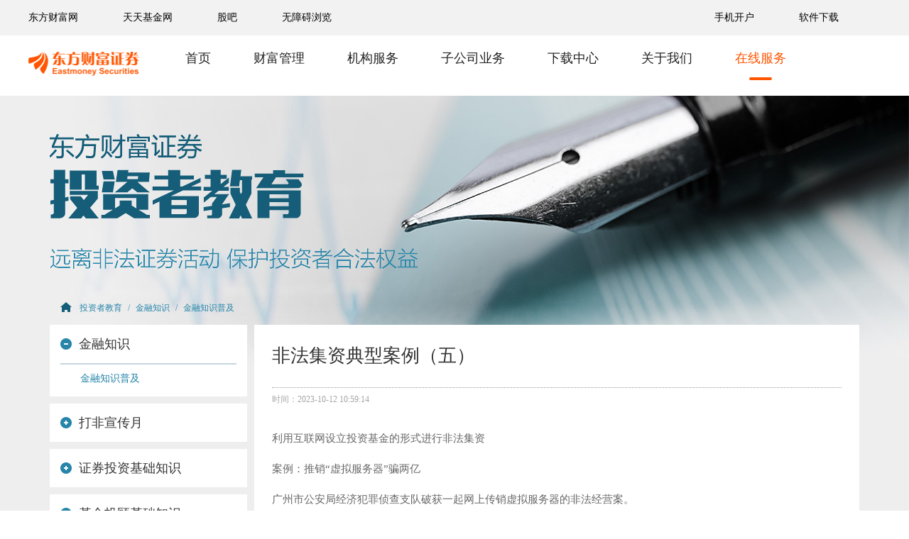

--- FILE ---
content_type: text/html; charset=UTF-8
request_url: http://www.18.cn/education/zhengfei/index.html?id=59559
body_size: 7403
content:
 <html lang="zh-CN">

<head>
    <meta charset="utf-8">
    <meta http-equiv="X-UA-Compatible" content="IE=edge">
    <meta name="viewport" content="width=device-width, initial-scale=1">
    <!-- The above 3 meta tags *must* come first in the head; any other head content must come *after* these tags -->

    <title>东方财富证券：网上营业厅,股票交易,股票行情,股票开户,基金理财,炒股软件下载,券商,证券交易,证券公司</title>
    <meta name="Keywords" content="东方财富证券,证券,证券公司,网上营业厅,网上交易,股票行情,证券交易,炒股软件,股票开户,股票交易,融资融券,基金理财,证券软件下载,券商" />
    <meta name="Description" content="东方财富证券股份有限公司主营业务范围为：经纪业务；证券投资基金代销；证券自营； 财务顾问；证券投资咨询；证券资产管理；融资融券；基金理财；网上股票交易；在线股票开户；证券承销与保荐等。" />

    <meta name="baidu-site-verification" content="cXd5SGNj44" />
    <meta name="baidu-site-verification" content="J39sMFEozP" />
    <script type="text/javascript">
        try {
            var urlhash = window.location.hash;
            var isOpenHarmony = /OpenHarmony/i.test(navigator.userAgent);
            var isHarmonyPhone = /Phone/i.test(navigator.userAgent);
            if (!urlhash.match("fromapp")) {
                if ((navigator.userAgent.match(/(iPhone|iPod|Android|ios|iPad)/i)) || (isOpenHarmony && isHarmonyPhone)) {
                    window.location = "https://wap.18.cn";
                }
            }
        } catch (err) {}
    </script>
    <!-- Bootstrap core CSS -->

    <link href="https://zqcdn.eastmoneysec.com.cn/secwebimg/css/bootstrap.min.css" rel="stylesheet">
    <link href="https://zqcdn.eastmoneysec.com.cn/secwebimg/css/all.min.css" rel="stylesheet">
    <link href="https://zqcdn.eastmoneysec.com.cn/secwebimg/css/popup.css" rel="stylesheet">

    <script src="https://zqcdn.eastmoneysec.com.cn/secwebimg/js/Jquery_all_min.js"></script>
    <script src="https://zqcdn.eastmoneysec.com.cn/secwebimg/js/bootstrap.min.js"></script>

    <script src="https://zqcdn.eastmoneysec.com.cn/secwebimg/2025/dist/js/swiper-3.4.2.min.js"></script>

    <link href="https://zqcdn.eastmoneysec.com.cn/secwebimg/2025/dist/css/swiper-3.4.2.min.css" rel="stylesheet">

    <link href="https://zqcdn.eastmoneysec.com.cn/secwebimg/2025/dist/css/common.min.css" rel="stylesheet">
    <link href="https://zqcdn.eastmoneysec.com.cn/secwebimg/2025/dist/css/header.min.css" rel="stylesheet">
    <!-- HTML5 shim and Respond.js for IE8 support of HTML5 elements and media queries -->
    <!--[if lt IE 9]>
    <script src="https://zqcdn.eastmoneysec.com.cn/secwebimg/js/html5shiv.min.js"></script>
    <script src="https://zqcdn.eastmoneysec.com.cn/secwebimg/js/respond.min.js"></script>
    <![endif]-->

</head>

<body>
    <!-- Header begin -->


    <div class="header_2025">
        <div class="topbar_2025">
            <div class="container_2025 topbar_inner">
                <div class="left">
                    <a class='topbar_item' href="http://www.eastmoney.com/" target="_blank">东方财富网</a>
                    <a class='topbar_item' href="http://www.1234567.com.cn/" target="_blank">天天基金网</a>
                    <a class='topbar_item' href="http://guba.eastmoney.com/" target="_blank">股吧</a>
                    <a class='topbar_item' id="toolbarSwitch" href="javascript:void(0);">无障碍浏览</a>
                </div>
                <div class="right">
                    <a class='topbar_item' data-toggle="mobile-popover" tabindex="0" data-trigger="focus">
                        手机开户
                    </a>
                    <a class='topbar_item' href="http://www.18.cn/download.html" target="_blank">软件下载</a>
                </div>
            </div>
        </div>
    </div>

    <script>
        // Pop-over notice
        window.addEventListener('load', function() {
            $('[data-toggle="mobile-popover"]').popover({
                animation: true,
                container: 'body',
                content: '<div class="mobile-popover" style="padding-top: 10px;"><img src="http://www.18.cn/public/images/clips/er_wei_ma_3.png" class="img-responsive"><p style="margin-top: 10px;">在各应用商店搜索“东方财富开户”，也可享受便捷快速的开户体验！</p></div>',
                delay: {
                    'show': 200,
                    'hide': 100
                },
                html: true,
                title: '扫描二维码下载手机开户',
                placement: 'bottom'
            });
        })
    </script>

    <!-- 菜单栏 -->
    

<link href="https://zqcdn.eastmoneysec.com.cn/secwebimg/2025/dist/css/index_menubar2025.min.css" rel="stylesheet">

<!-- <div class="home-titlebar active"> -->
<div id='home-titlebar' class="home-titlebar relative">
  <div class="container_2025 home-titlebar-inner">
    <div class="logo-box">
      <img class="logo" src="https://zqcdn.eastmoneysec.com.cn/secwebimg/2025/img/logo.png" alt="">
      <img class="logo1" src="https://zqcdn.eastmoneysec.com.cn/secwebimg/2025/img/logo1.png" alt="">
    </div>

    <div class="menu-item ">
      <a class="text a_txt" href='/home'>首页</a>
    </div>
    <div class="menu-item ">
      <a class="text a_txt">财富管理</a>
    </div>
    <div class="menu-item ">
      <a class="text a_txt">机构服务</a>
    </div>
    <div class="menu-item">
      <a class="text a_txt">子公司业务</a>
    </div>
    <div class="menu-item ">
      <a class="text a_txt" href="/download.html" target='_blank'>下载中心</a>
    </div>
    <div class="menu-item ">
      <a class="text a_txt" href="/about.html" target='_blank'>关于我们</a>
    </div>
    <div class="menu-item active">
      <a class="text a_txt">在线服务</a>
    </div>
  </div>

  <div class="submenu-box">
    <div class="container_2025 submenu-box-inner">
      <!-- 财富管理 -->
      <div class="submenu-list submenu-list-caifuguanli">
        <div class="submenu-item">
          <a class="a_txt" href="https://zqhd.18.cn/index.html?ad_id=web_kh_dcsy_jycdl_01_01_01_1"
            target='_blank'>网上开户</a>
        </div>
        <div class="submenu-item">
          <a class="a_txt" href="https://jywg.eastmoneysec.com/" target='_blank'>证券交易</a>
        </div>
        <div class="submenu-item ">
          <a class="a_txt" href="/margin.html">融资融券</a>
        </div>
        <div class="submenu-item ">
          <a class="a_txt" href="/option.html">股票期权</a>
        </div>
        <div
          class="submenu-item ">
          <a class="a_txt" href="/product/gmjjxxgs.html">金融产品信息公示</a>
        </div>
        <div class="submenu-item">
          <a class="a_txt" href="/product/zcgl.html">资产管理</a>
        </div>
      </div>

      <!-- 机构服务 -->
      <div class="submenu-list submenu-list-jigoufuwu">
        <div class="submenu-item ">
          <a class="a_txt" href="/investbank.html">投资银行</a>
        </div>
        <div class="submenu-item">
          <a class="a_txt" href="https://emt.eastmoneysec.com/" target='_blank'>机构交易</a>
        </div>
        <div class="submenu-item ">
          <a class="a_txt" href="/product/jjtgxxgs.html">基金托管</a>
        </div>
      </div>

      <div class="submenu-list submenu-list-zigongsiyewu">
        <div class="submenu-item">
          <a class="a_txt" href="https://www.dongcaijijin.com/" target='_blank'>东财基金</a>
        </div>
        <div class="submenu-item">
          <a class="a_txt" href="https://www.eastmoneyfutures.com/kh/index.html" target='_blank'>东方财富期货</a>
        </div>
        <div class="submenu-item">
          <a class="a_txt" href="https://www.eastmoneyinvest.com/" target='_blank'>东方财富投资</a>
        </div>
        <div class="submenu-item">
          <a class="a_txt" href="/home/cxzb.html">东方财富创新资本</a>
        </div>
      </div>

      <!-- 关于我们   -->
      <div
        class="submenu-list submenu-list-about ">
        <div class="submenu-item">
          <a class="a_txt" href="/about/gsjj.html">公司简介</a>
        </div>
        <div class="submenu-item">
          <a class="a_txt" href="/about/fzlc.html">发展历程</a>
        </div>
        <div class="submenu-item">
          <a class="a_txt" href="/about/gqjg.html"> 股权结构</a>
        </div>
        <div class="submenu-item">
          <a class="a_txt" href="/about/qywh.html"> 企业文化</a>
        </div>
        <div class="submenu-item">
          <a class="a_txt" href="/about/gsry.html"> 公司荣誉</a>
        </div>
        <div class="submenu-item">
          <a class="a_txt" href="/about/shzr.html"> 社会责任</a>
        </div>
        <div class="submenu-item">
          <a class="a_txt" href="/about/ndbg.html"> 年度报告</a>
        </div>
        <div class="submenu-item">
          <a class="a_txt" href="/about/lxfs.html">联系方式</a>
        </div>
      </div>

      <div class="submenu-list submenu-list-zaixianfuwu">
        <div class="submenu-item">
          <a class="a_txt" href="https://store.dfcfs.cn/" target='_blank'>营业网点</a>
        </div>
        <div class="submenu-item">
          <a class="a_txt" href="https://emkefu.eastmoneysec.com/web" target='_blank'>在线客服</a>
        </div>
        <div class="submenu-item">
          <a class="a_txt" href="https://eleseal.eastmoneysec.com/ele-seal-verification" target='_blank'>电子签章</a>
        </div>
        <div class="submenu-item">
          <a class="a_txt" href="http://edu.eastmoneysec.com/" target='_blank'>投教基地</a>
        </div>
        <div class="submenu-item active">
          <a class="a_txt" href="/education.html">投资者教育</a>
        </div>
        <div class="submenu-item "">
          <a class=" a_txt" href="/onlineservice/rygs_manage.html">公示公告</a>
        </div>
      </div>
    </div>
  </div>
</div>

<script>
</script>


<script>
  (function() {
    function getScrollTop() {
      return window.pageYOffset ||
        document.documentElement.scrollTop ||
        document.body.scrollTop ||
        0;
    }

    window.addEventListener('load', function() {
      $('.menu-item').on('mouseenter', (e) => {
        e.stopPropagation();
        console.log('1111');
        $('.home-titlebar').addClass('active');
      });
      $('.menu-item').on('mouseleave', (e) => {
        e.stopPropagation();
        console.log('2222');
        $('.home-titlebar').removeClass('active');
      });
      $('.submenu-box').on('mouseenter', (e) => {
        e.stopPropagation();
        console.log('3333');
        $('.home-titlebar').addClass('active');
      });
      $('.submenu-box').on('mouseleave', (e) => {
        e.stopPropagation();
        console.log('4444');
        $('.home-titlebar').removeClass('active');
      });

      document.addEventListener('scroll', function(e) {
        console.log('document scroll', getScrollTop())

        var _scrollTop = getScrollTop()
        if (_scrollTop > 50) {
          $('#home-titlebar').addClass('fix_mode')
        } else {
          $('#home-titlebar').removeClass('fix_mode')
        }
      })


      if (getScrollTop()) {
        $('#home-titlebar').addClass('fix_mode')
      } else {
        $('#home-titlebar').removeClass('fix_mode')
      }
    })

  }())
</script>    <!-- / End Header -->
   <div class="page-wrap flipH">
            <div class="page-education">
                <div class="container">
                    <h1 class="pe-subject" title="投资者教育">投资者教育</h1>

										<div class="site-location">
                        <i class="icon-16-home"></i>
                                                                    <a href="http://www.18.cn/education.html">投资者教育</a>
                                            <span class="divider">/</span>                        <a href="http://www.18.cn/education/zhengfei.html">金融知识</a>
                                            <span class="divider">/</span>                        <a href="http://www.18.cn/education/zhengfei/index.html">金融知识普及</a>
                                        </div>

					<div class="row">
						        <div class="col-md-3 fixed-menu">
           <div class="mod-aside">
				<div class="mod-aside-item opened">
					<a href="javascript:void(0);" class="button-img-pills aside-item">
                        <i class="icon-16-circle-minus"></i> 金融知识                    </a>
										
																				<ul class="aside-item-content" style="display: block;"">
					                					                    <li>
					                        <a href="http://www.18.cn/education/zhengfei/index.html" class="active">
					                            金融知识普及					                        </a>
					                    </li>
					                					                </ul>
				</div>
				<div class="mod-aside-item">
					<a href="javascript:void(0);" class="button-img-pills aside-item">
                        <i class="icon-16-circle-plus"></i> 打非宣传月                    </a>
										
																				<ul class="aside-item-content"">
					                					                    <li>
					                        <a href="http://www.18.cn/education/dafei/index.html">
					                            打非宣传月					                        </a>
					                    </li>
					                					                </ul>
				</div>
				<div class="mod-aside-item">
					<a href="javascript:void(0);" class="button-img-pills aside-item">
                        <i class="icon-16-circle-plus"></i> 证券投资基础知识                    </a>
										
																				<ul class="aside-item-content"">
					                					                    <li>
					                        <a href="http://www.18.cn/education/zqtzjczs/rsxz.html">
					                            入市须知					                        </a>
					                    </li>
					                					                    <li>
					                        <a href="http://www.18.cn/education/zqtzjczs/agyw.html">
					                            A股业务					                        </a>
					                    </li>
					                					                    <li>
					                        <a href="http://www.18.cn/education/zqtzjczs/bgyw.html">
					                            B股业务					                        </a>
					                    </li>
					                					                    <li>
					                        <a href="http://www.18.cn/education/zqtzjczs/dbgfzr.html">
					                            代办股份转让					                        </a>
					                    </li>
					                					                    <li>
					                        <a href="http://www.18.cn/education/zqtzjczs/zq.html">
					                            债券					                        </a>
					                    </li>
					                					                    <li>
					                        <a href="http://www.18.cn/education/zqtzjczs/dsfcgyzzz.html">
					                            第三方存管、银证转账					                        </a>
					                    </li>
					                					                    <li>
					                        <a href="http://www.18.cn/education/zqtzjczs/wlcjwtjd.html">
					                            网络常见问题解答					                        </a>
					                    </li>
					                					                </ul>
				</div>
				<div class="mod-aside-item">
					<a href="javascript:void(0);" class="button-img-pills aside-item">
                        <i class="icon-16-circle-plus"></i> 基金投顾基础知识                    </a>
										
																				<ul class="aside-item-content"">
					                					                    <li>
					                        <a href="http://www.18.cn/education/jjtgjczs/index.html">
					                            认识基金投顾					                        </a>
					                    </li>
					                					                </ul>
				</div>
				<div class="mod-aside-item">
					<a href="javascript:void(0);" class="button-img-pills aside-item">
                        <i class="icon-16-circle-plus"></i> 创业板                    </a>
										
																				<ul class="aside-item-content"">
					                					                    <li>
					                        <a href="http://www.18.cn/education/chuanyeban/rscyb.html">
					                            认识创业板					                        </a>
					                    </li>
					                					                    <li>
					                        <a href="http://www.18.cn/education/chuanyeban/lvfg.html">
					                            法律法规					                        </a>
					                    </li>
					                					                    <li>
					                        <a href="http://www.18.cn/education/chuanyeban/ywwd.html">
					                            业务问答					                        </a>
					                    </li>
					                					                    <li>
					                        <a href="http://www.18.cn/education/chuanyeban/fxts.html">
					                            风险提示					                        </a>
					                    </li>
					                					                </ul>
				</div>
				<div class="mod-aside-item">
					<a href="javascript:void(0);" class="button-img-pills aside-item">
                        <i class="icon-16-circle-plus"></i> 科创板                    </a>
										
																				<ul class="aside-item-content"">
					                					                    <li>
					                        <a href="http://www.18.cn/education/kechuangban/rskcban.html">
					                            认识科创板					                        </a>
					                    </li>
					                					                    <li>
					                        <a href="http://www.18.cn/education/kechuangban/ljkcban.html">
					                            了解科创板					                        </a>
					                    </li>
					                					                    <li>
					                        <a href="http://www.18.cn/education/kechuangban/zczhiyin.html">
					                            政策指引					                        </a>
					                    </li>
					                					                    <li>
					                        <a href="http://www.18.cn/education/kechuangban/yewuwenda.html">
					                            业务问答					                        </a>
					                    </li>
					                					                    <li>
					                        <a href="http://www.18.cn/education/kechuangban/kcbanzc.html">
					                            科创板自测					                        </a>
					                    </li>
					                					                    <li>
					                        <a href="http://www.18.cn/education/kechuangban/fengxiants.html">
					                            风险提示					                        </a>
					                    </li>
					                					                </ul>
				</div>
				<div class="mod-aside-item">
					<a href="javascript:void(0);" class="button-img-pills aside-item">
                        <i class="icon-16-circle-plus"></i> 新三板                    </a>
										
																				<ul class="aside-item-content"">
					                					                    <li>
					                        <a href="http://www.18.cn/education/xinsanban/xsbflfg.html">
					                            新三板法律法规					                        </a>
					                    </li>
					                					                    <li>
					                        <a href="http://www.18.cn/education/xinsanban/xsbtjcp.html">
					                            新三板投教产品					                        </a>
					                    </li>
					                					                    <li>
					                        <a href="http://www.18.cn/education/xinsanban/xsbfxts.html">
					                            新三板风险提示					                        </a>
					                    </li>
					                					                </ul>
				</div>
				<div class="mod-aside-item">
					<a href="javascript:void(0);" class="button-img-pills aside-item">
                        <i class="icon-16-circle-plus"></i> 港股通业务                    </a>
										
																				<ul class="aside-item-content"">
					                					                    <li>
					                        <a href="http://www.18.cn/education/ganggutong/flfg.html">
					                            法律法规					                        </a>
					                    </li>
					                					                    <li>
					                        <a href="http://www.18.cn/education/ganggutong/tzzwd.html">
					                            投资者问答					                        </a>
					                    </li>
					                					                    <li>
					                        <a href="http://www.18.cn/education/ganggutong/fxjiaoyu.html">
					                            风险教育					                        </a>
					                    </li>
					                					                </ul>
				</div>
				<div class="mod-aside-item">
					<a href="javascript:void(0);" class="button-img-pills aside-item">
                        <i class="icon-16-circle-plus"></i> 风险教育                    </a>
										
																				<ul class="aside-item-content"">
					                					                    <li>
					                        <a href="http://www.18.cn/education/fengxianjiaoyu/index.html">
					                            证券交易风险揭示					                        </a>
					                    </li>
					                					                    <li>
					                        <a href="http://www.18.cn/education/fengxianjiaoyu/qzjyfxts.html">
					                            私募投资风险揭示					                        </a>
					                    </li>
					                					                    <li>
					                        <a href="http://www.18.cn/education/fengxianjiaoyu/jjjyfxts.html">
					                            基金交易风险揭示					                        </a>
					                    </li>
					                					                    <li>
					                        <a href="http://www.18.cn/education/fengxianjiaoyu/yjbgfxjs.html">
					                            研究报告风险揭示					                        </a>
					                    </li>
					                					                </ul>
				</div>
				<div class="mod-aside-item">
					<a href="javascript:void(0);" class="button-img-pills aside-item">
                        <i class="icon-16-circle-plus"></i> 政策法规                    </a>
										
																				<ul class="aside-item-content"">
					                					                    <li>
					                        <a href="http://www.18.cn/education/zhencefagui/index.html">
					                            中国证券监督管理委员会					                        </a>
					                    </li>
					                					                    <li>
					                        <a href="http://www.18.cn/education/zhencefagui/gwy.html">
					                            国务院					                        </a>
					                    </li>
					                					                    <li>
					                        <a href="http://www.18.cn/education/zhencefagui/gjgbw.html">
					                            国家各部委					                        </a>
					                    </li>
					                					                    <li>
					                        <a href="http://www.18.cn/education/zhencefagui/zgrmyh.html">
					                            中国人民银行					                        </a>
					                    </li>
					                					                    <li>
					                        <a href="http://www.18.cn/education/zhencefagui/rdjcwh.html">
					                            人大及常委会					                        </a>
					                    </li>
					                					                    <li>
					                        <a href="http://www.18.cn/education/zhencefagui/shzqjys.html">
					                            上海证券交易所					                        </a>
					                    </li>
					                					                    <li>
					                        <a href="http://www.18.cn/education/zhencefagui/szzqjys.html">
					                            深圳证券交易所					                        </a>
					                    </li>
					                					                    <li>
					                        <a href="http://www.18.cn/education/zhencefagui/bjzqjys.html">
					                            北京证券交易所					                        </a>
					                    </li>
					                					                    <li>
					                        <a href="http://www.18.cn/education/zhencefagui/qt.html">
					                            其他					                        </a>
					                    </li>
					                					                </ul>
				</div>
				<div class="mod-aside-item">
					<a href="javascript:void(0);" class="button-img-pills aside-item">
                        <i class="icon-16-circle-plus"></i> 私募基金                    </a>
										
																				<ul class="aside-item-content"">
					                					                    <li>
					                        <a href="http://www.18.cn/education/jiqiaoanli/index.html">
					                            认识私募基金					                        </a>
					                    </li>
					                					                    <li>
					                        <a href="http://www.18.cn/education/jiqiaoanli/tzjqjal2.html">
					                            投资者问答					                        </a>
					                    </li>
					                					                    <li>
					                        <a href="http://www.18.cn/education/jiqiaoanli/tzjqjal3.html">
					                            法律法规					                        </a>
					                    </li>
					                					                </ul>
				</div>
				<div class="mod-aside-item">
					<a href="javascript:void(0);" class="button-img-pills aside-item">
                        <i class="icon-16-circle-plus"></i> 反洗钱                    </a>
										
																				<ul class="aside-item-content"">
					                					                    <li>
					                        <a href="http://www.18.cn/education/fanxiqianzhishi/index.html">
					                            反洗钱知识					                        </a>
					                    </li>
					                					                    <li>
					                        <a href="http://www.18.cn/education/fanxiqianzhishi/flfg.html">
					                            反洗钱法律法规					                        </a>
					                    </li>
					                					                </ul>
				</div>
				<div class="mod-aside-item">
					<a href="javascript:void(0);" class="button-img-pills aside-item">
                        <i class="icon-16-circle-plus"></i> 期货IB业务                    </a>
										
																				<ul class="aside-item-content"">
					                					                    <li>
					                        <a href="http://www.18.cn/education/qihuoib/ywjj.html">
					                            业务简介					                        </a>
					                    </li>
					                					                    <li>
					                        <a href="http://www.18.cn/education/qihuoib/flfg.html">
					                            法律法规					                        </a>
					                    </li>
					                					                    <li>
					                        <a href="http://www.18.cn/education/qihuoib/jczs.html">
					                            基础知识					                        </a>
					                    </li>
					                					                </ul>
				</div>
				<div class="mod-aside-item">
					<a href="javascript:void(0);" class="button-img-pills aside-item">
                        <i class="icon-16-circle-plus"></i> 注册制                    </a>
										
																				<ul class="aside-item-content"">
					                					                    <li>
					                        <a href="http://www.18.cn/education/touziguwen/index.html">
					                            注册制					                        </a>
					                    </li>
					                					                </ul>
				</div>
				<div class="mod-aside-item">
					<a href="javascript:void(0);" class="button-img-pills aside-item">
                        <i class="icon-16-circle-plus"></i> 不动产基金（REITs）                    </a>
										
																				<ul class="aside-item-content"">
					                					                    <li>
					                        <a href="http://www.18.cn/education/gmreits/rsreits.html">
					                            认识REITs					                        </a>
					                    </li>
					                					                    <li>
					                        <a href="http://www.18.cn/education/gmreits/flfg.html">
					                            法律法规					                        </a>
					                    </li>
					                					                </ul>
				</div>
				<div class="mod-aside-item">
					<a href="javascript:void(0);" class="button-img-pills aside-item">
                        <i class="icon-16-circle-plus"></i> 防范非法证券活动                    </a>
										
																				<ul class="aside-item-content"">
					                					                    <li>
					                        <a href="http://www.18.cn/education/fanfangfeifa/index.html">
					                            防范非法证券活动					                        </a>
					                    </li>
					                					                </ul>
				</div>
				<div class="mod-aside-item">
					<a href="javascript:void(0);" class="button-img-pills aside-item">
                        <i class="icon-16-circle-plus"></i> 投资者适当性管理                    </a>
										
																				<ul class="aside-item-content"">
					                					                    <li>
					                        <a href="http://www.18.cn/education/shidangxingguanli/index.html">
					                            投资者适当性管理					                        </a>
					                    </li>
					                					                </ul>
				</div>
			</div>
		</div>						        <div class="col-md-9">
                        <div class="page-article-main">
                                <div class="article-header">
                    <h1>非法集资典型案例（五）</h1>
                </div>
                <div class="article-meta clearfix">
                    <span>时间：2023-10-12 10:59:14</span>
                </div>
                <div class="article-body">
                    <p>
	利用互联网设立投资基金的形式进行非法集资</p>
<p>
	案例：推销&ldquo;虚拟服务器&rdquo;骗两亿</p>
<p>
	广州市公安局经济犯罪侦查支队破获一起网上传销虚拟服务器的非法经营案。</p>
<p>
	据查，广州盛X联合公司的郭X、崔X东两人自2006年6月至2007年8月间，利用互联网进行传销，推销所谓&ldquo;虚拟服务器&rdquo;，采取与被骗人签频道运营合作协议书的形式，半年内骗取1000多名群众投资款2亿余元。</p>
<p>
	防非小贴士</p>
<p>
	<strong>承诺高额回报</strong></p>
<p>
	不法分子为吸引群众上当受骗，往往编造&ldquo;天上掉馅饼&rdquo;、&ldquo;一夜成富翁&rdquo;的神话，通过暴利引诱许诺投资者高额回报。待集资达到一定规模后，便秘密转移资金或携款潜逃，使集资参与者遭受经济损失。</p>
                </div>
                            </div>
        </div>					</div>
                </div>
            </div>
        </div>
        <!-- / End Education -->
    </div>

	
<link href="https://zqcdn.eastmoneysec.com.cn/secwebimg/2025/dist/css/index_footer2025.min.css" rel="stylesheet">

<div class="footer-box">
  <div class="footer1">
    <div class="container_2025 footer1-inner">
      <div class="col1">
        <div class="text">东方财富证券，万千投资者的选择</div>
        <a class="jump-btn" href="https://zqhd.18.cn/index.html?ad_id=web_kh_dcsy_jycdl_01_01_01_1" target="_blank">
          <img src="https://zqcdn.eastmoneysec.com.cn/secwebimg/2025/img/home/10-1.png" alt="">
        </a>
      </div>
      <img class="col2" src="https://zqcdn.eastmoneysec.com.cn/secwebimg/2025/img/home/10-3.png" alt="">
    </div>
  </div>

  <div class="footer2">
    <div class="container_2025 footer2-inner">
      <div class="col col1">
        <p class="title">服务与提示</p>
        <div class="tip-list">
          <a class="tip-item" href="http://www.18.cn/home/mianze.html" target="_blank">免责声明</a>
          <a class="tip-item" href="http://www.18.cn/education.html" target="_blank">投教专栏</a>
          <a class="tip-item" href="https://emkefu.eastmoneysec.com/web">在线客服</a>
          <a class="tip-item" href="http://www.18.cn/education/fanxiqianzhishi/index.html?id=56270" target="_blank">反洗钱宣传月</a>
          <a class="tip-item" href="http://www.18.cn/home/khxy.html" target="_blank">开户协议</a>
          <a class="tip-item" href="http://www.18.cn/home/ywxxgs.html" target="_blank">期货与IB业务信息公示</a>
          <a class="tip-item" href="http://www.18.cn/about/rygs_zq.html?xgry=1&zzqk=1" target="_blank">债券交易人员信息公示</a>
          <a class="tip-item" href="http://gs.amac.org.cn/amac-infodisc/res/pof/person/personOrgList.html" target="_blank">基金从业人员信息公示</a>
          <a class="tip-item" href="http://www.18.cn/about/rygs_zq_simu.html" target="_blank">私募资产管理人员公示</a>
          <a class="tip-item" href="http://www.18.cn/product/gmjjxxgs.html" target="_blank">金融产品信息公示</a>
          <a class="tip-item" href="http://www.18.cn/education/shidangxingguanli/index.html" target="_blank">投资者适当性管理</a>
          <a class="tip-item" href="http://www.18.cn/home/tslcgs.html" target="_blank">投资者意见反馈</a>
          <a class="tip-item" href="/about/yjgs.html?id=499" target="_blank">收费公示</a>
          <a class="tip-item" href="/about/dwzy.html?tag=1" target="_blank">对外展业系统信息公示</a>
          <a class="tip-item" href="/home/tel.html" target="_blank">电话委托指引</a>
        </div>
      </div>
      <div class="col col2">
        <p class="title">特色业务</p>
        <div class="tip-list">
          <a class="tip-item" href="http://www.18.cn/option.html" target="_blank">股票期权</a>
          <a class="tip-item" href="http://www.18.cn/margin.html" target="_blank">融资融券</a>
          <a class="tip-item" href="https://jywg.eastmoneysec.com/" target="_blank">自助理财</a>
          <a class="tip-item" href="http://www.18.cn/product/zcgl.html" target="_blank">资产管理</a>
          <a class="tip-item" href="http://www.18.cn/home/bjhg.html" target="_blank">报价回购</a>
          <a class="tip-item" href="http://www.18.cn/investbank.html" target="_blank">投资银行</a>
          <a class="tip-item" href="http://www.18.cn/business/repurchase.html" target="_blank">股票质押式回购交易</a>
          <a class="tip-item" href="http://www.18.cn/business/buyback.html" target="_blank">约定购回式证券交易</a>
        </div>
      </div>
      <div class="col">
        <p class="title">友情链接</p>
        <div class="tip-list">
          <a class="tip-item" href="http://www.csrc.gov.cn" target="_blank">中国证监会</a>
          <a class="tip-item" href="http://www.sac.net.cn" target="_blank">中国证券业协会</a>
          <a class="tip-item" href="http://www.sse.com.cn" target="_blank">上海证券交易所</a>
          <a class="tip-item" href="http://www.szse.cn" target="_blank">深圳证券交易所</a>
          <a class="tip-item" href="https://www.bse.cn" target="_blank">北京证券交易所</a>
          <a class="tip-item" href="http://www.chinaclear.cn" target="_blank">中登公司</a>
          <a class="tip-item" href="http://www.sipf.com.cn" target="_blank">投资者保护基金有限责任公司</a>
        </div>
      </div>
    </div>

    <div class="main-tip">全国统一客服热线： 95357</div>
  </div>

  <div class="footer3">
    东方财富证券股份有限公司版权所有 「<a id="beianhao_show" href='https://beian.miit.gov.cn/' target="_blank"></a>」<a id="beianhao_sh" href='http://www.beian.gov.cn/portal/registerSystemInfo?recordcode=31010402008178' target="_blank">沪公网安备 31010402008178号</a> <span class="t2">Copyright © 2000-2026 www.18.cn Inc.本站点已支持IPv6访问</span>
  </div>

</div>


<script src="https://zqcdn.eastmoneysec.com.cn/secwebimg/js/Jquery_all_min.js"></script>
<script src="https://zqcdn.eastmoneysec.com.cn/secwebimg/js/bootstrap.min.js"></script>
<script src="https://zqcdn.eastmoneysec.com.cn/secwebimg/js/touchslider.js"></script>
<script src="https://zqcdn.eastmoneysec.com.cn/secwebimg/js/md5.js"></script>
<script type="text/javascript" src="https://bdstatics.eastmoney.com/web/prd/emtj_tracker.js"></script>
<script src="https://auth.mangren.com/boots/www.18.cn/esdToolsInit.js" charset="UTF-8"></script>

<script>
  $(function() {
    var hoststr = window.location.host;
    if (hoststr == "dfcfs.cn" || hoststr == "www.dfcfs.cn") {
      $("#beianhao_show").text("藏ICP备12000041号-6");
      $("#beianhao_sh").text("沪公网安备 31010402008601号");
      $("#beianhao_sh").attr({
        "href": "http://www.beian.gov.cn/portal/registerSystemInfo?recordcode=31010402008601"
      });
    } else if (hoststr == "xzsec.com" || hoststr == "www.xzsec.com") {
      $("#beianhao_show").text("藏ICP备12000041号-1");
      $("#beianhao_sh").text("沪公网安备 31010602000141号");
      $("#beianhao_sh").attr({
        "href": "http://www.beian.gov.cn/portal/registerSystemInfo?recordcode=31010602000141"
      });
    } else if (hoststr == "eastmoneysec.com" || hoststr == "www.eastmoneysec.com") {
      $("#beianhao_show").text("藏ICP备12000041号-9");
      $("#beianhao_sh").text("沪公网安备 31010402009608号");
      $("#beianhao_sh").attr({
        "href": "http://www.beian.gov.cn/portal/registerSystemInfo?recordcode=31010402009608"
      });
    } else if (hoststr == "eastmoneysec.cn" || hoststr == "www.eastmoneysec.cn") {
      $("#beianhao_show").text("藏ICP备12000041号-8");
      $("#beianhao_sh").text("沪公网安备 31010402010253号");
      $("#beianhao_sh").attr({
        "href": "http://www.beian.gov.cn/portal/registerSystemInfo?recordcode=31010402010253"
      });
    } else if (hoststr == "eastmoneysec.com.cn" || hoststr == "www.eastmoneysec.com.cn") {
      $("#beianhao_show").text("藏ICP备12000041号-7");
      $("#beianhao_sh").text("沪公网安备 31010402010252号");
      $("#beianhao_sh").attr({
        "href": "http://www.beian.gov.cn/portal/registerSystemInfo?recordcode=31010402010252"
      });
    } else {
      $("#beianhao_show").text("藏ICP备12000041号-2");
    }
  })
</script>
	
	<!-- tongji.baidu.com  -->
    	<script type="text/javascript">
    var _hmt = _hmt || [];
    (function() {
        var hm = document.createElement("script");
        hm.src = "//hm.baidu.com/hm.js?37b5100b075a06b0fd519eed8d2f561d";
        var s = document.getElementsByTagName("script")[0];
        s.parentNode.insertBefore(hm, s);
    })();
    </script>
        
</body>
</html><script>
    $('.show-fun-menu').click(function(){
        $('.fixed-menu').show();
        setTimeout(function(){
            $('.mod-aside').addClass('show');
        },100);
    });
    $(".aside-item").click(function(e){
      e.stopPropagation()
      $(this).siblings(".aside-item-content").slideToggle(300)
      // if($(this))
      $(this).children("i").toggleClass('icon-16-circle-minus').toggleClass('icon-16-circle-plus')
    })
    $('.fixed-menu').click(function(e){
      e.stopPropagation()
        if(!$(e.target).hasClass('mod-aside')){
            $('.mod-aside').removeClass('show');
            setTimeout(function(){
                $('.fixed-menu').hide();
            },100);
        }
    });
</script>

--- FILE ---
content_type: text/css
request_url: https://zqcdn.eastmoneysec.com.cn/secwebimg/css/all.min.css
body_size: 91650
content:
@charset "utf-8";*{font-family:"微软雅黑","宋体","黑体",Ariar、sans-serif}ul,ol,li{list-style:none}a{color:#333}.icon-16-phone{background-image:url([data-uri])}.icon-30-mobile{background-image:url([data-uri])}.icon-30-mobile:hover,a:hover .icon-30-mobile,.icon-30-mobile:active,a:active .icon-30-mobile,.icon-30-mobile:focus,a:focus .icon-30-mobile,.icon-30-mobile.active,a.active .icon-30-mobile{background-image:url([data-uri])}.icon-30-computer{background-image:url([data-uri])}.icon-30-computer:hover,a:hover .icon-30-computer,.icon-30-computer:active,a:active .icon-30-computer,.icon-30-computer:focus,a:focus .icon-30-computer,.icon-30-computer.active,a.active .icon-30-computer{background-image:url([data-uri])}.icon-30-download{background-image:url([data-uri])}.icon-30-download:hover,a:hover .icon-30-download,.icon-30-download:active,a:active .icon-30-download,.icon-30-download:focus,a:focus .icon-30-download,.icon-30-download.active,a.active .icon-30-download{background-image:url([data-uri])}.icon-30-comments{background-image:url([data-uri])}.icon-30-comments:hover,a:hover .icon-30-comments,.icon-30-comments:active,a:active .icon-30-comments,.icon-30-comments:focus,a:focus .icon-30-comments,.icon-30-comments.active,a.active .icon-30-comments{background-image:url([data-uri])}.icon-16-phone{width:16px;height:16px;line-height:14px;*margin-top:3px}.icon-30-mobile,.icon-30-computer,.icon-30-download,.icon-30-comments{width:30px;height:30px;line-height:30px}.icon-16-phone,.icon-30-mobile,.icon-30-computer,.icon-30-download,.icon-30-comments{display:inline-block;overflow:hidden;vertical-align:top;*vertical-align:middle;background-position:0 0;background-repeat:no-repeat;text-indent:-9999px}.masthead .container-fluid{position:relative;padding:20px 0;*display:inline-block}.masthead .logo-box{margin:0;padding:0;display:block}.masthead .logo{background:url(../images/clips/QD_photo_logo.gif) left no-repeat;display:block;width:330px;height:72px;text-indent:-9999px}.masthead .topbar{border-bottom:1px dotted #ddd;background-color:#f6f6f6}.masthead .topbar .download{float:right}.masthead .topbar span{color:#ccc}.masthead .topbar a{color:#666;display:inline-block;padding-left:10px;padding-right:10px;font-size:12px!important;line-height:25px;margin-left:2px;border-left:1px dotted #ddd}.masthead .topbar a:hover,.masthead .topbar a:active,.masthead .topbar a:focus,.masthead .topbar a.active{color:#f50;text-decoration:none}.masthead .topbar a:first-child{border-left:0;padding-left:0}.masthead .topbar a:last-child{padding-right:0}.masthead .mh-rbox{padding-top:5px}.masthead .mh-rbox p,.masthead .mh-rbox em,.masthead .mh-rbox span,.masthead .mh-rbox a{font-size:14px;color:#6d6d6d}.masthead .mh-rbox i{margin-right:4px}.masthead .mh-rbox p{display:none;line-height:16px;margin:0 0 12px}.masthead .mh-rbox p em.phone-num{color:#999;font-style:normal;font-size:18px}.masthead .mh-rbox p a{margin-left:15px;line-height:30px}.masthead .mh-rbox a:hover,.masthead .mh-rbox a:active,.masthead .mh-rbox a:focus,.masthead .mh-rbox a.active{color:#dd4e1f;text-decoration:none}.masthead .mh-rbox p img.tel_img{width:168px;height:32x;margin-right:30px}@media (min-width:992px){.masthead .logo-box{float:left}.masthead .mh-rbox{text-align:right;margin-left:475px}.masthead .mh-rbox p{display:block}}.m-navbar{position:relative;background:url([data-uri]) bottom repeat-x;border-top:1px solid #e5e5e5;margin-bottom:0;z-index:1000}.m-navbar .navbar-nav,.m-navbar .navbar-nav>li{background-image:url([data-uri]);background-repeat:no-repeat}.m-navbar .shadow{position:absolute;background:url([data-uri]) top repeat-x;height:6px;left:0;right:0;bottom:-7px}.m-navbar .icon-bar{background:#333!important}.m-navbar .navbar-nav{margin-top:-1px;background-position:left bottom}.m-navbar .navbar-nav>li{float:none;background-position:right bottom;*float:left;*width:auto}.m-navbar .navbar-nav>li>a{white-space:nowrap;font-size:16px;padding:15px 5px;line-height:22px;*padding-left:7px;*padding-right:7px}.m-navbar .navbar-nav>li>a.search-ico{*display:block;*width:30px;text-indent:-9999px;background:url([data-uri]) center no-repeat}.m-navbar .search-popover{min-width:300px;padding:10px}.m-navbar form{margin-bottom:0}.m-navbar .navbar-nav>li>a:hover,.m-navbar .navbar-nav>li>a:active,.m-navbar .navbar-nav>li>a:focus,.m-navbar .navbar-nav>li.active>a{color:#dd4e1f;border-top:1px solid #dd4e1f;background-color:#fff0}@media (min-width:768px){.m-navbar .navbar-collapse,.m-navbar .navbar-header{margin-right:-15px;margin-left:-15px}}@media (min-width:992px){.m-navbar .navbar-nav>li>a{font-size:18px;*padding-left:14px;*padding-right:14px}.m-navbar .navbar-nav>li>a.search-ico{*width:40px}}@media (min-width:1200px){.m-navbar .navbar-nav>li>a{*padding-left:24px;*padding-right:24px}}.footer-box-bigOne .row{margin-left:0;margin-right:0}.footer-box-bigOne .row [class^=col-]{padding-left:0;padding-right:0}.footer-box-smallOne,.footer-box-smallTow,.footer-box-smallThree,.footer-box-smallFour{padding-left:15px;padding-right:15px;border-left:1px solid #c8c8c8;min-height:205px}.footer-box-smallOne{padding-left:0;padding-right:0}.footer-box-smallFour .spanSTOne,.footer-box-smallOne .spanSTOne{margin-top:0;margin-bottom:15px;font-size:14px;overflow:hidden}.footer-box-smallFour{text-align:center}.footer-box-smallOne.noline{border-left:0}.footer-box-smallOne .footer-box-end{width:140px;padding-top:8px}.footer-box-smallOne .footer-box-end p{font-size:14px;text-align:center}.footer-box-smallThree{padding-right:0}.footer-box-smallFour{padding-left:20px;padding-right:0}.footer-box-smallFour .pull-left .img-responsive{margin:0 auto}.footer-box-bigOne{clear:both;background-color:#dbdbdb;padding:20px 0}.footer-box-smallFour p,.footer-box-smallOne p{font-size:16px;margin-bottom:0}.footer-box-smallFour .pull-left{width:100%;display:block}.footer-box-smallOne .pull-left{width:140px}.footer-box-bigOne .col-md-12{padding:0}.footer-box-bigOne .hotline-warp{border-top:1px solid #ccc;text-align:center;margin-top:30px}.footer-box-bigOne .hotline-warp .hotline-con{display:inline-block;background-color:#dbdbdb;position:relative;top:-15px;margin:0 auto;padding-left:10px;color:#666}.footer-box-bigOne .h4-style-one{line-height:24px;font-family:Georgia;font-size:20px!important;margin-bottom:0;margin-right:10px}.footer-box-smallOne h5{margin-top:10px}.footer-box-smallOne .row h5{margin-top:0;margin-bottom:10px}.footer-box-smallFour .icon-10-10,.footer-box-smallOne .icon-10-10{margin-left:6px}.footer-box-smallOne span.spanSTOne{display:block;margin-left:150px;margin-top:40px;margin-bottom:0;padding-left:16px;line-height:18px;background:url([data-uri]) no-repeat left center}.footer-box-smallOne h4,.footer-box-smallTow h4,.footer-box-smallThree h4{margin-top:0;margin-bottom:18px}.footer-box-smallTow h4{padding-left:25px}.footer-box-smallTow h4.photo-servic-bg{background:url([data-uri]) no-repeat 0 3px}.footer-box-smallTow h4.photo-business-bg{background:url([data-uri]) no-repeat 0 2px}.footer-box-smallTow h4.photo-about-bg{background:url([data-uri]) no-repeat 0 1px}.footer-box-smallTow span,.footer-box-smallThree span{display:block}.footer-box-smallTow a,.footer-box-smallThree a{color:#555;font-size:12px;line-height:20px}.footer-box-smallThree h4{background:url([data-uri]) repeat-x center}.footer-box-smallThree h4 em{font-style:normal;display:inline-block;padding-right:20px;background-color:#dbdbdb}.footer-box-smallTow span{padding-left:26px;background:url([data-uri]) no-repeat 6px 8px}.footer-box-smallThree span{background:url([data-uri]) no-repeat right 8px}.footer-box-bigOne a{border-bottom:1px solid #fff0}.footer-box-bigOne a:hover,.footer-box-bigOne a:active,.footer-box-bigOne a:focus{text-decoration:none;color:#4b6dd8;border-bottom:1px solid #4b6dd8}.footer-box-bigTow{clear:both;background-color:#c8c8c8;padding:15px 0}.footer-box-bigTow p{color:#666;font-size:12px;line-height:18px;margin-top:0;margin-bottom:0}.footer-box-bigTow .copyrights{font-family:Verdana}.footer-box-bigTow span{margin-left:2px;display:inline-block}.footer-box-bigTow span img{max-width:100px}.footer-box-bigTow span.kx_verify a{width:100px}.footer-box-bigTow a{color:#777}.footer-box-bigTow p a:hover,.footer-box-bigTow p a:active,.footer-box-bigTow p a:focus{color:#4b6dd8;text-decoration:none;border-bottom:solid 1px #4b6dd8}@media (min-width:1200px){.footer-box-smallOne p.h4-style-one{font-size:28px}.footer-box-smallTow a,.footer-box-smallThree a{font-size:13px}}.carousel.vertical .item{-webkit-transition:0.6s ease-in-out top;-moz-transition:0.6s ease-in-out top;-ms-transition:0.6s ease-in-out top;-o-transition:0.6s ease-in-out top;transition:0.6s ease-in-out top}.carousel.vertical .active{top:0}.carousel.vertical .next{top:100%}.carousel.vertical .prev{top:-100%}.carousel.vertical .next.left,.carousel.vertical .prev.right{top:0}.carousel.vertical .active.left{top:-100%}.carousel.vertical .active.right{top:100%}.carousel.vertical .item{left:0}.mobile-popover{text-align:center}.mobile-popover img{margin:auto}.mobile-popover p{line-height:20px}@charset "utf-8";ul,ol,li{list-style:none}.carousel-control.right,.carousel-control.left{background:none!important}.item img{margin:0 auto}.carousel-indicators{bottom:-34px!important}.carousel-indicators li{width:23px!important;height:5px!important;border-radius:0px!important;border:1px solid #ff5000!important;background:#ff5000!important;margin:0px!important}.carousel-indicators .active{width:23px!important;height:5px!important;border:1px solid #ff5000!important;background:#fff!important}[class^="icon-10-"],[class*="icon-10-"]{display:inline-block;overflow:hidden;text-indent:-9999}.icon-10-10{width:10px;height:10px}.icon-10-10{background:url([data-uri]) no-repeat}.index-box1 dt,.index-box1 dd,.index-box3 dt,.index-box3 dd,.index-box1 dd h4,.index-box1 dd span,.index-box1 dd h4,.index-box1 dd span,.index-box1 dd h4,dl.rzrq-box1 dt,dl.rzrq-box1 dd,.rzrq-box2 dt,.rzrq-box2 dd,.rzrq-box2 dd a b,.rzrq-title-box1 h4,.rzrq-title-box1 b,.rzrq-box-sbox3 b,.rzrq-box-sbox1 span,.rzrq-title-box2 h4,.rzrq-title-box3 h4,.rzrq .crumbs-box b,.rzrq .crumbs-box a,.rzrq .crumbs-box span,.rzrq-title-box3 b,.fonrm-box1,.fonrm-box2,.page-box1-sbox a,.share-box1 a{float:left}.container-bg-photo,.container-bg-one,.index-box1 dd h4,.rzrq .photo-bg-one,.photo-bg-tow,.rzrq .position-box-one,.fonrm-box2 .btn-default,.page-box1{width:100%!important}.index-box1 dd h4,.index-box1 dd span,.index-box2 a,.index-box3 dd.ddStyleOne span,.index-box3 dd.ddStyleTow i,.index-box4 a,.rzrq-list-box1 a,.index-box8 a,.index-box8 b,dl.rzrq-box1 dt span,.rzrq-box2,.rzrq-box2 dt a,.rzrq-box2 dd a,.rzrq-box2 h4 b,.rzrq-box2 dd a b,.rzrq-box-sbox1 a,.rzrq-title-box1 b,.rzrq-title-box2 a b,.rzrq-box-sbox3 a,.rzrq-title-box3 a,.rzrq-box-sbox5 a{display:block}.adv-box-one,.index-box1 dl,.index-box3,.index-box4,.index-box5,.index-box6,.index-box7,.index-box8,.index-box3 dd,.rzrq .position-box-one .rzrq-box1,.rzrq-box3,.rzrq-box4,.rzrq-box5,.rzrq-box-sbox1 span,.rzrq-box6,.rzrq-box7,.rzrq-box8{background:#fff}.adv-box-one,.index-box1 dl,.index-box8 a,.search-one,.search-tow,.rzrq-box-sbox1,.rzrq-box4,.rzrq-box5,.rzrq-box-sbox2,.rzrq-box-sbox4,.rzrq-box-sbox5,.rzrq-box8{margin-bottom:10px}.index-box1,.index-box1 dl,.index-box2,.index-box3,.index-box3 dd.ddStyleTow i,.index-box4,.index-box5,.index-box6,.index-box7,.index-box8,.index-box8 a,.index-box8 b,.index-box3 dt,dl.rzrq-box1 dd,.rzrq-box2 h4,.rzrq-box3,.rzrq-box-sbox1 a,.rzrq-title-box1,.rzrq-title-box2,.rzrq-title-box3,.rzrq-box-sbox1 span,.rzrq-box-sbox4,.rzrq .position-box-one dl.rzrq-box1,.rzrq-title-box3 a,.page-box1,.page-box1-sbox{overflow:hidden}.rzrq-box2 h4 b,.rzrq-box2 dd a b,.rzrq-title-box1 b,.rzrq-box-sbox3 b,.rzrq-title-box2 a b,.rzrq .crumbs-box b,.fonrm-box1 a,.search-tow a,.share-box1 a,.investbank-page .col-md-3 .mon-title-box b,.investbank-page .col-md-9 .title-box b,.privatebank-page .col-md-3 .mon-title-box b,.privatebank-page .col-md-9 .title-box b,.download-page .col-md-3 .mon-title-box b,.download-page .col-md-9 .title-box b,.index-box4 h4 b{background:url([data-uri]) no-repeat}.rzrq .icon-16-circle-plus,.rzrq .icon-16-circle-minus,.rzrq .icon-16-circle-arrow-right{background:url([data-uri]) no-repeat}.page-box-one .nav-tabs{border:1px solid #00a0ae;background-color:#fff}.page-box-one .nav-tabs li{margin-bottom:0;border-right:1px solid #00a0ae}.page-box-one .nav-tabs li a{margin:0;border-radius:0;border-bottom:1px solid #fff!important;border:0;text-align:center}.page-box-one .nav-tabs>li.active>a,.page-box-one .nav-tabs>li.active>a:focus,.page-box-one .nav-tabs>li.active>a:hover{border-bottom:1px solid #00a0ae!important;background-color:#00a0ae;border:0;border-right:1px solid #00a0ae;color:#fff}.page-box-one .nav-tabs li:last-child{border-right:0}.page-box-one .jumbotron{border:2px dotted #b6b6b6;background-color:#f5f5f5;margin-top:20px;padding:0px!important;border-radius:0;position:relative}.page-box-one .jumbotron p{font-size:12px}.page-box-one .jumbotron .modal-body{padding:20px}.page-box-one .jumbotron .modal-body p{font-size:14px;text-indent:30px}.page-box-one .jumbotron i{width:57px;height:42px;background:url([data-uri]) no-repeat;position:absolute;top:-10px;left:110px}.page-box-one .btn-primary{width:auto;border-radius:0;background-position:0 0;background:#fff url([data-uri]) no-repeat 10px 7px;border:1px solid #00a0ae;color:#00a0ae;padding-left:36px;font-size:12px}.page-box-one .btn-primary.focus,.page-box-one .btn-primary:focus{background:#00a0ae url([data-uri]) no-repeat 10px 7px;border:1px solid #00a0ae;color:#fff}.page-box-one .tab-content{background:#fff;text-align:left}.page-box-one .tab-content table tr td{width:auto;font-size:13px;padding:20px;min-height:190px}.page-box-one .tab-content table tr td{max-width:}.page-box-one .tab-content table tr td span{display:inline-block;font-size:15px;margin-bottom:10px}.page-box-one .tab-content .btn-default{background:#00a0ae url([data-uri]) repeat-x bottom;font-size:30px;color:#fff;border-radius:0;padding:10px 20px 15px 20px;margin-top:40px}.page-box-one .tab-content .btn-default b{background:url([data-uri]) no-repeat center right;float:right;font-weight:lighter;padding-right:42px}.mask-box-bg{background:#333;opacity:.5;z-index:1000;position:absolute;left:0;top:0;right:0;bottom:0}.share-box1{position:absolute;bottom:0;right:15px}.share-box1 a{width:15px;height:14px;margin-right:5px}.share-box1 a.share-sina{background-position:0 -98px}.share-box1 a.share-qqwb{background-position:-19px -98px}.share-box1 a.share-doudou{background-position:-38px -98px}.share-box1 a.share-weixin{background-position:-57px -98px}.share-box1 a.share-qzone{background-position:-76px -98px}.share-box1 a.share-renren{background-position:-95px -98px}.search-one{background:#819fff;padding:1px;position:relative}.search-one input.form-control{width:100%;border:0;border-radius:0}.search-one input[type="button"]{border:0;position:absolute;top:0;right:0;width:80px;padding:8px 0 8px 20px;background:#819fff url([data-uri]) no-repeat 8px 8px;font-size:14px}.search-tow{width:50%;background:#e0d89d;padding:1px;position:absolute;top:10;right:15px}.search-tow input.form-control{width:100%;border:0;border-radius:0;padding-left:30px}.search-tow input[type="button"]{border:0;position:absolute;top:0;right:0;width:80px;padding:8px 0 8px 20px;background:#e0d89d url([data-uri]) no-repeat 8px 8px;font-size:14px}.search-tow a{position:absolute;width:16px;height:16px;left:9px;top:9px;background-position:0 -71px;z-index:99}.fonrm-box1 .form-control,.fonrm-box2 .btn-default{border-radius:0;border:2px solid #e0d89d}.fonrm-box1{width:30%;position:relative}.fonrm-box1 .form-control{width:98%!important;margin-bottom:15px;margin-right:10px}.fonrm-box1 input.form-control1{padding-left:30px}.fonrm-box1 a{position:absolute;width:16px;height:16px;left:9px;top:9px;background-position:0 -71px;z-index:99}.fonrm-box2{width:10%}.fonrm-box2 .btn-default{height:34px;line-height:22px;font-weight:lighter!important;border:1px solid #e0d89d!important;font-size:16px;background:#e0d89d url([data-uri]) no-repeat 5px 6px;padding-left:28px}.fonrm-box2 .btn-default:hover{background:#e0d89d url([data-uri]) no-repeat 5px 6px;border:1px solid #e0d89d}.page-box1{position:relative;margin-top:20px}.page-box1 .form-control{width:auto!important}.page-box1 .page-box1-sbox{position:absolute;right:0;top:0}.page-box1 .page-box1-sbox a{border:1px solid #e1dec1;padding:6px 10px;margin-right:3px}.page-box1 .page-box1-sbox a:hover,.page-box1 .page-box1-sbox a.disabled{border:1px solid #d1c679;background:#d1c679}.page-box1 .page-box1-sbox a:last-child{margin-right:0}.adv-box-one{height:80px;position:relative}.adv-box-one .item{position:absolute;left:0;right:0;top:0}.container-bg-one{background:#eee url(../images/page-wrap-bg.png) no-repeat right bottom}.container-bg-tow{background:#eee url(../images/page-wrap-download-bg.png) no-repeat right bottom}.page-box{background:#fff}.title-box{position:relative}.title-box b{position:absolute;color:#fff}.title-box a{display:block;overflow:hidden}.title-box h4{line-height:35px;height:35px}.index .row{margin-left:-5px;margin-right:-5px}.index .row [class^="col-"]{padding-left:5px;padding-right:5px}.index .carousel{margin-bottom:40px}.index .carousel .glyphicon{height:70px;margin-top:-40px}.index .carousel-control{opacity:10}.index .carousel .glyphicon{background-size:contain}.index .carousel .left .glyphicon{background:url([data-uri]) no-repeat center}.index .carousel .right .glyphicon{background:url([data-uri]) no-repeat center}.index .carousel .glyphicon-chevron-left,.index .carousel .glyphicon-chevron-right{font-size:0}.index .row .carousel{margin-bottom:10px}.index .item-bg-one{background:#52338b}.index .item-bg-two{background:#414a57}.index .item-bg-three{background:#dc4e1e}.index .item-bg-four{background:#0454ad}.index .item img{margin:0 auto}.index .row{margin-bottom:20px}.index-box1 dl{position:relative}.index-box1 dd{position:absolute;left:90px;top:5px}.index-box1 dd span{color:#666;font-size:14px}.index-box1 a:hover dl,.index-box1 a:active dl,.index-box1 a:focus dl{-ms-opacity:.65;-moz-opacity:.65;-o-opacity:.65;opacity:.65}.index .popover p.align-right{text-align:right}@media \0screen\,screen\9{.index-box1 a:hover dl,.index-box1 a:active dl,.index-box1 a:focus dl{filter:alpha(opacity=65)}}.index-box2{position:relative;background:#f8f9f9;border-bottom:1px solid #e8e8e8}.index-box2 h4{padding-left:15px;line-height:28px;height:28px}.index-box2 a{position:absolute;border-radius:7px;width:16px;height:16px;background:#d8d8d8}.index-box2 a.aStyleOne{top:15px;right:46px;background:#d8d8d8 url([data-uri]) no-repeat center}.index-box2 a.aStyleOne:hover{background:#4c6bd7 url([data-uri]) no-repeat center}.index-box2 a.aStyletow{top:15px;right:20px;background:#d8d8d8 url([data-uri]) no-repeat center}.index-box2 a.aStyletow:hover{background:#4c6bd7 url([data-uri]) no-repeat center}.index-box3{height:211px;position:relative;margin-bottom:10px}.index-box3 dl{width:auto;height:53px;position:relative;padding-top:10px;margin:0;border-bottom:1px solid #e8e8e8}.index-box3 dt{line-height:32px;height:32px;padding-left:15px}.index-box3 dt a{font-size:14px;font-weight:lighter}.index-box3 dd{float:right}.index-box3 dd.ddStyleOne{min-width:120px}.index-box3 dd.ddStyleOne span{text-align:center;font-size:12px}.index-box3 dd.ddStyleOne span strong{font-size:14px}.index-box3 dd.ddStyleOne span strong.strontStyleOne{font-size:16px;color:#ff6000;font-weight:lighter}.index-box3 dd.ddStyleTow{width:3px}.index-box3 dd.ddStyleTow i{width:3px;height:10px;margin-bottom:2px;background:#cdcdcd}.index-box3 dd.ddStyleTow i.iSytleTow{background:#02c538}.index-box3 dd.ddStyleTow i.iSytleThree{background:#40c7db}.index-box3 dd.ddStyleTow i.iSytleFour{background:#fe3500}.index-box4{position:relative}.index-box4 h4{padding-left:15px;line-height:28px;height:28px}.index-box4 h4 b{width:20px;height:7px;background-position:10px -49px;display:inline-block}.index-box4 a{color:#fff!important;font-size:13px;text-align:center;position:absolute;top:10px;right:10px;border-radius:2px;border-color:#fff0;min-width:82px;min-height:26px;line-height:2;background-color:#ccc}.index-box4 a.btn{padding:0}.index-box4 a.btn:hover{border-color:#fff0;background-color:#4b6dd8}.index-box5 table{width:100%;margin:0px!important}.index-box5 .table-hover thead{background:#f1f1f1}.index-box5 .table-hover thead td{text-align:center}.index-box5 .table-hover thead td:first-child{text-align:left}.index-box5 .table-hover tbody td{font-size:13px;text-align:center}.index-box5 .table-hover tbody td:first-child{text-align:left}.index-box6{padding:14px 20px 16px 20px}.index-box6 ul{padding:0;margin:0}.index-box6 li{display:list-item;padding-left:16px;min-height:34px;line-height:34px;background:url([data-uri]) no-repeat 0 12px;text-overflow:ellipsis;position:relative;cursor:pointer}.index-box6 a{display:inline-block;min-height:34px;line-height:34px;text-overflow:ellipsis;overflow:hidden;float:left}.index-box6 li:hover{background:url([data-uri]) no-repeat 0 12px}.index-box6 li:hover,.index-box6 a:hover,.index-box6 a:active,.index-box6 a:focus{text-decoration:none;color:#4b6dd8}.index-box6 span{display:inline-block;float:right;font-size:12px}.index-box6 b{display:inline-block;position:relative;top:-5px;width:40px;height:18px;background:url([data-uri]) no-repeat 5px 0;color:#fff;font-size:12px;line-height:1;text-align:center;font-weight:inherit;padding-left:8px}.index-box7{position:relative}.index-box7 h4{padding-left:15px;line-height:28px;height:28px}.index-box8{position:relative;min-height:212px}.index-box8 ul{margin-bottom:12px;margin-top:15px;padding:0}.index-box8 li{min-width:50%;float:left}.index-box8 a{padding-left:45px;height:30px;line-height:30px;font-size:14px;position:relative;text-decoration:none}.index-box8 b{position:absolute;left:10px;top:0}.index .index-box5 .table>thead:first-child>tr:first-child>td{font-size:12px;padding-left:15px}.index .index-box5 .table>tbody>tr>td:first-child{padding-left:15px}.index .index-box5{min-height:212px;margin-bottom:10px}.index .index-box5 .table>tbody>tr>td{border-top:1px solid #ededed}.rzrq table{font-size:12px}.rzrq-box5 table{margin:0px!important;height:211px}.rzrq-box5 .table-hover thead{background:#f1f1f1}.rzrq-box5 .table-hover thead td{text-align:center}.rzrq-box5 .table-hover thead td:first-child{text-align:left}.rzrq-box5 .table-hover tbody td{font-size:13px;text-align:center}.rzrq-box5 .table-hover tbody td:first-child{text-align:left}.rzrq-box5 .table-hover tbody tr:last-child{border-bottom:1px solid #e5e5e5!important}.rzrq-box5 .table{height:auto!important}.rzrq table{font-size:12px}.rzrq-box6 table{margin:0px!important;height:211px}.rzrq-box6 .table-hover thead{background:#f1f1f1}.rzrq-box6 .table-hover thead td{text-align:center}.rzrq-box6 .table-hover thead td:first-child{text-align:left}.rzrq-box6 .table-hover tbody td{font-size:13px;text-align:center}.rzrq-box6 .table-hover tbody td:first-child{text-align:left}.rzrq-box6 .table-hover tbody tr:last-child{border-bottom:1px solid #e5e5e5!important}.rzrq-box6 .table{height:auto!important}.rzrq .row{margin-left:-5px;margin-right:-5px;margin-bottom:10px}.rzrq .row [class^="col-"]{padding-left:5px;padding-right:5px}.rzrq .position-box-one .row{padding:0 5px}.rzrq .position-box-one .row [class^="col-"]{padding:0}.rzrq .position-box-one .row{padding:0 5px}.rzrq .crumbs-box b{width:16px;height:24px;background-position:-160px -40px}.rzrq .crumbs-box a{padding:0 5px}.rzrq .crumbs-box span{padding:0 5px}.rzrq-list-box1{padding:14px 10px 0 10px}.rzrq-list-box1 span{float:right;color:#c8c8c8;background:#fff}.rzrq-list-box1 a{padding-left:16px;font-size:14px!important;line-height:30px;background:url([data-uri]) no-repeat 0 12px;position:relative}.rzrq-list-box1 a b{width:85%;font-weight:400;overflow:hidden;text-overflow:ellipsis;white-space:nowrap;display:inline-block}.rzrq-list-box1 a:hover{background:url([data-uri]) no-repeat 0 12px}.rzrq .page-box1{position:relative}.rzrq .page-box1 .page-box1-sbox{position:absolute;right:0;top:0}.rzrq .page-box1 .page-box1-sbox a{min-width:35px;text-align:center;border:1px solid #e1dec1;padding:0 5px;margin-right:3px}.rzrq .page-box1 .page-box1-sbox a:hover,.rzrq .page-box1 .page-box1-sbox a:last-child{border:1px solid #d1c679;background:#d1c679}.rzrq .page-box1 .page-box1-sbox a:last-child{margin-right:0}.rzrq .page-box1 .page-box1-sbox a.disabled{border:1px solid #e6e2cf;background:#e6e2cf}.rzrq .photo-bg-one{display:block;position:relative;background:url(../images/product/rzrq_photo_one.png) no-repeat right top}.rzrq .photo-bg-one .rzrq-photo{height:353px;background:url(../images/product/rzrq_photo_new.png) no-repeat left 56px}dl.rzrq-box1 dt span,dl.rzrq-box1 dd{font-size:14px}.rzrq-box2 dt a,.rzrq-box2 dd a,.rzrq-box3 a,.search-one input[type="button"],.search-tow input[type="button"],.rzrq-title-box3 b,.fonrm-box2 .btn-default{color:#fff!important}dl.rzrq-box1{height:120px;padding:30px;margin:0;left:0;padding-left:118px}dl.rzrq-box1 dt{position:absolute;left:10px;bottom:10px;width:132px;height:158px;background:url([data-uri]) no-repeat top left}dl.rzrq-box1 dt span{position:absolute;top:8px;left:55px}dl.rzrq-box1 dd{height:60px;margin-bottom:30px}.rzrq-box2{background:#e0e0e0}.rzrq-box2 h4{line-height:60px;margin:0;padding-left:60px;position:relative}.rzrq-box2 h4 b{position:absolute;left:15px;top:15px;width:32px;height:32px;background-position:-29px top}.rzrq-box2 dt{font-weight:lighter}.rzrq-box2 dt a{background:#4b6dd8;font-size:32px;margin-right:1px;text-align:center;line-height:60px}.rzrq-box2 dd a{background:#955fb7;font-size:32px;margin-right:1px;text-align:center;line-height:60px}.rzrq-box2 dt,.rzrq-box2 dd{width:50%}.rzrq-box3{height:60px}.rzrq-box3 li{margin-bottom:0px!important;width:25%}.rzrq-box3 a{background:#b7b17b;height:60px;padding:10px 0px!important;text-align:center;line-height:2.5!important;margin-right:1px!important;border:0px!important;border-radius:0px!important}.rzrq-box3 a:hover,.rzrq .nav-tabs li.active a,.rzrq-box3,.rzrq .nav-tabs>li.active>a:hover{background:#fff;color:#333!important;border:0px!important}.rzrq-box4{padding:15px;top:0px!important}.rzrq-box6{border-bottom:1px solid #8f8f8f}.rzrq-box7{min-height:510px}.rzrq-box8{border-top:3px solid #c2ba79;min-height:500px}.rzrq-con-box1{padding:10px 15px}.rzrq-con-box2{padding:10px 15px}.rzrq-con-box2 p{padding:10px 15px;font-size:14px!important;line-height:2}.rzrq-con-box2 p.noindent{text-indent:0}.rzrq-con-box2 .table-bordered>thead>tr>td{border-bottom:0px!important;background:#f9f9f9}.rzrq-con-box2 .table-bordered{text-align:center}.rzrq-box-sbox1 a{line-height:24px;position:relative}.rzrq-box-sbox1 span{float:right;padding-left:10px;color:#b6b6b6}.rzrq-box-sbox2 a,.rzrq-box-sbox4 a{font-size:12px!important;color:#4b6dd8!important}.rzrq-box-sbox4{margin:10px 0}.rzrq-box-sbox3 a{margin:5px 0;text-decoration:underline}.rzrq-box-sbox3 b{width:21px;height:20px}.rzrq-box-sbox3 b.icon-photo-b1{background-position:-29px -44px;margin-top:2px}.rzrq-box-sbox3 b.icon-photo-b2{background-position:-62px -44px;margin-top:2px}.rzrq-box-sbox3 b.icon-photo-b3{background-position:-98px -44px;margin-top:2px}.rzrq-box-sbox5{border-top:2px solid #e0ddca;margin:0 15px;padding-left:30px}.rzrq-box-sbox5 a{border-bottom:1px dashed #ccc;height:35px;line-height:35px;background:url([data-uri]) no-repeat right 12px}.rzrq-box-sbox5 a:hover{color:#9d8d07!important;text-transform:none!important;background:url([data-uri]) no-repeat right 12px}.rzrq-box-sbox5 a:last-child{border-bottom:0}.rzrq-box-sbox1 a{font-size:14px}.rzrq-con-box1 p{font-size:14px;margin:15px 0 0 0}.rzrq-box-sbox3 a{font-size:14px;margin:20px 0 0 20px}.rzrq-title-box1 h4{padding-left:15px;line-height:28px;height:28px}.rzrq-title-box1 b{width:20px;height:20px}.rzrq-title-box1 b{background-position:10px -38px;margin:10px 0}.rzrq-title-box3 h4{padding-left:15px;line-height:35px;height:35px}.rzrq-title-box3 b{font-size:14px;margin:20px 0 0 20px}.rzrq-title-box3 b{border-radius:8px;width:16px;height:16px;line-height:16px;background:#cebe50;text-align:center}.rzrq-title-box4{padding:0 15px;position:relative}.rzrq-title-box4 h3{line-height:35px;border-bottom:1px dotted #9a9a9a;padding-bottom:10px}.rzrq-title-box2{position:relative}.rzrq-title-box2 h4{padding-left:15px;line-height:28px;height:28px}.rzrq-title-box2 a b{width:20px;height:20px;float:right;background-position:-192px -44px;margin:15px 15px 0 0}.rzrq-title-box2 a.collapsed b{float:right;background-position:-128px -44px;margin:15px 15px 0 0}.rzrq-con-box1 .table-box1 td{width:30%!important}.rzrq-con-box1 .table-box1 td.textaling-left{text-align:left!important}.rzrq .pagination-box{margin-top:20px}.rzrq .rzrq-con-box2 p img{max-width:800px;margin:0 auto}.rzrq .rzrq-con-box2 p b{font-size:18px}.rzrq .icon-16-circle-plus{background-position:left top}.rzrq .icon-16-circle-minus{background-position:-16px top}.rzrq .icon-16-circle-arrow-right{background-position:left -17px}.rzrq .mod-aside .icon-16-circle-plus,.rzrq .mod-aside .icon-16-circle-minus,.rzrq .mod-aside .icon-16-circle-arrow-right{background-position:left top}.rzrq .mod-aside a:hover .icon-16-circle-minus,.rzrq .mod-aside a:active .icon-16-circle-minus,.rzrq .mod-aside a:focus .icon-16-circle-minus,.rzrq .mod-aside a.active .icon-16-circle-minus,.rzrq .mod-aside .active a .icon-16-circle-minus{background-position:-16px top}.rzrq .mod-aside a:hover .icon-16-circle-arrow-right,.rzrq .mod-aside a:active .icon-16-circle-arrow-right,.rzrq .mod-aside a:focus .icon-16-circle-arrow-right,.rzrq .mod-aside a.active .icon-16-circle-arrow-right,.rzrq .mod-aside .active a .icon-16-circle-arrow-right{background-position:left -17px}.rzrq .mod-aside .mod-aside-item a:hover,.rzrq .mod-aside .mod-aside-item a:active,.rzrq .mod-aside .mod-aside-item a:focus,.rzrq .mod-aside .mod-aside-item a.active,.rzrq .mod-aside .mod-aside-item.active a,.rzrq .mod-aside .mod-aside-item a:hover *,.rzrq .mod-aside .mod-aside-item a:active *,.rzrq .mod-aside .mod-aside-item a:focus *,.rzrq .mod-aside .mod-aside-item a.active *,.rzrq .mod-aside .mod-aside-item.active a *,.rzrq .mod-list-circle a:hover,.rzrq .mod-list-circle a:active,.rzrq .mod-list-circle a:focus,.rzrq .mod-list-circle a.active,.rzrq .mod-list-circle .active a{color:#9d8d07!important}.rzrq .pagination-box .pagination>li>a,.rzrq .pagination-box .pagination>li>span{border:1px solid #e1dec1}.rzrq .pagination-box .pagination>li>a:focus,.rzrq .pagination-box .pagination>li>a:hover,.rzrq .pagination-box .pagination>li>span:focus,.rzrq .pagination-box .pagination>li>span:hover,.rzrq .pagination-box .pagination>.active>a,.rzrq .pagination-box .pagination>.active>a:focus,.rzrq .pagination-box .pagination>.active>a:hover,.rzrq .pagination-box .pagination>.active>span,.rzrq .pagination-box .pagination>.active>span:focus,.rzrq .pagination-box .pagination>.active>span:hover{background-color:#d1c679!important}.rzrq .pagination-box .pagination>.disabled>a,.rzrq .pagination-box .pagination>.disabled>a:focus,.rzrq .pagination-box .pagination>.disabled>a:hover,.rzrq .pagination-box .pagination>.disabled>span,.rzrq .pagination-box .pagination>.disabled>span:focus,.rzrq .pagination-box .pagination>.disabled>span:hover{background-color:#f0f0f0!important}.privatebank-page .row{margin-left:-5px;margin-right:-5px}.privatebank-page .row [class^="col-"]{padding-left:0;padding-right:0}.privatebank-page .page-photo-box{margin-bottom:20px;background:#31273c url(../images/product/investment_photo_one.png) no-repeat center top}.privatebank-page .page-photo-box .privatebank-photo{height:363px;background:url(../images/product/investment_photo_tow_new.png) no-repeat left 55px}.privatebank-page .col-md-3{position:relative}.privatebank-page .col-md-3 .mon-title-box{width:100%;background:#4b6dd8;position:absolute;top:-65px}.privatebank-page .col-md-3 .mon-title-box b{width:32px;height:26px;background-position:-62px 0;position:absolute;top:20px;left:20px}.privatebank-page .col-md-3 .mon-title-box h3{color:#fff;padding-left:65px;height:35px}.privatebank-page .right a{font-size:13px}.privatebank-page .mod-aside-item{border-bottom:1px solid #f0f0f0;margin-bottom:0px!important}.privatebank-page .mod-con-box{padding:10 0;border-left:1px solid #f0f0f0;border-bottom:1px solid #f0f0f0}.privatebank-page .myGrid{margin-bottom:10px;background:#fff}.privatebank-page .title-box{padding:0 15px}.privatebank-page .title-box a{position:absolute;top:5px;right:15px;background:#7393fa;border-radius:3px;padding:2px 5px;color:#fff}.privatebank-page .con-box{height:auto;padding:0 15px;overflow:hidden}.privatebank-page .con-box img{float:left;margin-right:10px;margin-bottom:10px}.privatebank-page .table{margin-bottom:0;font-size:14px}.privatebank-page .table-hover thead{background:#eee}.privatebank-page .table-hover td{height:auto;padding:8px 25px}.privatebank-page .con-box a{display:inline-block;line-height:24px}.privatebank-page .con-box a.more{width:auto;border:1px solid #7393fa;border-radius:3px;padding:2px 5px;color:#7393fa;margin:10px 0}.privatebank-page .col-md-9{border-top:3px solid #4b6dd8;border-left:1px solid #f0f0f0;min-height:560px;padding:0 15px!important}.privatebank-page .col-md-9 .page-box img{margin:0 auto}.privatebank-page .col-md-9 .page-box strong{font-size:14px}.privatebank-page .col-md-9 .title-box{position:relative}.privatebank-page .col-md-9 .title-box h4{line-height:45px;height:55px;border-bottom:1px dotted #9a9a9a;color:#1f48c8;padding-left:25px}.privatebank-page .col-md-9 .title-box b{background-position:-29px -44px;width:14px;height:16px;top:15px}.privatebank-page .col-md-9 .con-box{padding:10px 15px}.privatebank-page .col-md-9 .con-box p{padding:10px 0;font-size:14px!important;line-height:2;text-indent:30px}.privatebank-page .col-md-9 .con-box p.noindent{text-indent:0}.privatebank-page .warp-other{border-left:1px solid #d6d6d6;border-bottom:1px solid #d6d6d6;position:relative;padding:30px 20px 20px 20px;margin:20px auto}.privatebank-page .warp-other div:last-child{border-bottom:none;padding-bottom:0}.privatebank-page .warp-other h5{padding:0 15px;line-height:24px;color:#fff;position:absolute;margin:0;left:-1px;top:0}.privatebank-page .warp-other h5.triangle-blue{background:#1b8ef9 url([data-uri]) no-repeat right center}.privatebank-page .warp-other h5.triangle-yellow{background:#ff9e00 url([data-uri]) no-repeat right center}.privatebank-page .warp-other h5.triangle-violet{background:#d741a3 url([data-uri]) no-repeat right center}.privatebank-page .warp-other h5.triangle-orange{background:#ec8151 url([data-uri]) no-repeat right center}.privatebank-page .warp-other h5.triangle-green{background:#2cbeb5 url([data-uri]) no-repeat right center}.privatebank-page .warp-other h5.blue{background:#1b8ef9 url([data-uri]) no-repeat right center}.privatebank-page .warp-other h5.blue{background:#1b8ef9 url([data-uri]) no-repeat right center}.privatebank-page .warp-other h5.blue{background:#1b8ef9 url([data-uri]) no-repeat right center}.privatebank-page .warp-other span{display:block}.privatebank-page .warp-other .min-other a{display:block;border-radius:10px;padding:0 10px;float:right;background:#fff;line-height:24px;border:1px solid #d6d6d6;font-size:12px}.privatebank-page .warp-other .min-other a:hover{background:#1b8ef9;border:1px solid #1b8ef9;color:#fff!important;text-decoration:none}.privatebank-page .min-other{border-bottom:1px dotted #d6d6d6;padding:20px 0}.privatebank-page .min-other h4{margin:0 0 15px 0}.privatebank-page .min-faq{margin:0!important}.privatebank-page .min-faq a{display:block;line-height:28px;font-size:14px;background:url([data-uri]) no-repeat 0 12px;padding-left:20px}.privatebank-page .min-faq a:hover{background:url([data-uri]) no-repeat 0 12px}.privatebank-page .adv-box-tow{width:auto;margin-top:20px}.privatebank-page .search-list{padding:10px;border:1px solid #d6d6d6;margin:20px 0}.privatebank-page .search-list a{display:block;line-height:24px}.privatebank-page .list-box{padding:14px 10px}.privatebank-page .list-box span{float:right;color:#c8c8c8;background:#fff}.privatebank-page .list-box a{padding-left:16px;font-size:14px!important;line-height:28px;background:url([data-uri]) no-repeat 0 12px;position:relative}.privatebank-page .list-box a:hover{background:url([data-uri]) no-repeat 0 12px}.privatebank-page .carousel-indicators{bottom:0px!important}.privatebank-page .carousel-inner{margin-bottom:10px}.privatebank-page .pagination-box{margin-top:20px}.privatebank-page .icon-16-circle-plus{background-position:-16px top}.privatebank-page .icon-16-circle-minus{background-position:-16px -16px}.privatebank-page .icon-16-circle-arrow-right{background-position:-16px -48px}.download-page .row{margin-left:-5px;margin-right:-5px}.download-page .row [class^="col-"]{padding-left:0;padding-right:0}.download-page .page-photo-box{margin-bottom:20px;background:#006d74 url(../images/product/download_photo_one.png) no-repeat center top}.download-page .page-photo-box .download-photo{height:219px;background:url([data-uri]) no-repeat left 55px}.search-page-bg{width:100%;background:#fff url(../images/clips/search_bg.png) no-repeat right top}.search-page-bg .container{margin-bottom:30px}.search-page-bg .col-md-6{margin:38px auto;float:none}.search-page-bg .input-group input[type="submit"]{background:#1b8ef9 url([data-uri]) no-repeat 18px 10px;border:1px solid #1b8ef9;color:#fff;padding:0 20px 0 40px;font-size:14px}.search-page-bg .input-group input,.search-page-bg .input-group input[type="submit"]{border-radius:0;height:38px}.search-page-bg .nav-tabs{position:absolute;border:0;top:0}.search-page-bg .tab-content{border-top:1px solid #d6d6d6;margin-top:71px}.search-page-bg .nav-tabs a{line-height:30px;margin-top:20px;font-size:15px}.search-page-bg .nav-tabs li.active a,.search-page-bg .nav-tabs li.active a:hover{border:0;border-bottom:4px solid #1b8ef9;color:#1b8ef9!important}.search-page-bg .nav-tabs li.active a:hover{background:#fff}.search-page-bg .nav-tabs a,.search-page-bg .nav-tabs a:hover{border:0;background:none}.search-page-bg .col-md-9{position:relative}.search-page-bg .search-warp-other{border-left:1px solid #d6d6d6;border-bottom:1px solid #d6d6d6;position:relative;padding:30px 20px 20px 20px;margin-top:20px}.search-page-bg .search-warp-other div:last-child{border-bottom:none;padding-bottom:0}.search-page-bg .search-warp-other h5{padding:0 15px;line-height:24px;color:#fff;position:absolute;margin:0;left:-1px;top:0}.search-page-bg .search-warp-other h5.triangle-blue{background:#1b8ef9 url([data-uri]) no-repeat right center}.search-page-bg .search-warp-other h5.triangle-yellow{background:#ff9e00 url([data-uri]) no-repeat right center}.search-page-bg .search-warp-other h5.triangle-violet{background:#d741a3 url([data-uri]) no-repeat right center}.search-page-bg .search-warp-other h5.triangle-orange{background:#ec8151 url([data-uri]) no-repeat right center}.search-page-bg .search-warp-other h5.triangle-green{background:#2cbeb5 url([data-uri]) no-repeat right center}.search-page-bg .search-warp-other h5.blue{background:#1b8ef9 url([data-uri]) no-repeat right center}.search-page-bg .search-warp-other h5.blue{background:#1b8ef9 url([data-uri]) no-repeat right center}.search-page-bg .search-warp-other h5.blue{background:#1b8ef9 url([data-uri]) no-repeat right center}.search-page-bg .search-warp-other span{display:block}.search-page-bg .search-warp-other .search-min-other a{display:block;border-radius:10px;padding:0 10px;float:right;background:#fff;line-height:24px;border:1px solid #d6d6d6;font-size:12px}.search-page-bg .search-warp-other .search-min-other a:hover{background:#1b8ef9;border:1px solid #1b8ef9;color:#fff!important;text-decoration:none}.search-page-bg .search-min-other{border-bottom:1px dotted #d6d6d6;padding:20px 0}.search-page-bg .search-min-other h4{margin:0 0 15px 0}.search-page-bg .search-min-faq{margin:0!important}.search-page-bg .search-min-faq a{display:block;line-height:28px;font-size:14px;background:url([data-uri]) no-repeat 0 12px;padding-left:20px}.search-page-bg .search-min-faq a:hover{background:url([data-uri]) no-repeat 0 12px}.search-page-bg .adv-box-tow{width:auto;margin-top:20px}.search-page-bg .search-list{padding:10px;border:1px solid #d6d6d6;margin-top:20px}.search-page-bg .search-list a{display:block;line-height:24px}.search-page-bg .pagination-box{margin-top:20px}@media (min-width:992px){.index-box1 dd h4{font-size:16px}.index-box1 dd span,.index-box6 a,.index-box8 a{font-size:12px}.adv-box-one img{height:80px}.index-box8 a{padding-left:36px}.index-box8 b{left:3px}.rzrq-box3 a{font-size:16px}.index-box6 a{max-width:70%;height:26px;overflow:hidden}.index .index-box5{height:212px}}@media (min-width:1200px){.index-box6 a,.index-box8 a,.index-box1 dd span{font-size:14px}.index-box8 a{padding-left:50px;font-size:13px}.index-box8 b{left:15px}.index-box6 a{height:26px}.home_shengming .modal-dialog{width:650px;margin:100px auto}.index-box6 a{max-width:78%;height:26px;overflow:hidden}.index .index-box5{height:212px}}.page-business .main .row{margin-left:-5px;margin-right:-5px}.page-business .main .row [class^="col-"]{padding:5px}.page-business .main a:active{star:expression(this.onFocus=this.blur())}.page-business .main a{color:#555;text-decoration:none}.page-business .main a:hover{color:#850009}.page-business .main .word{word-break:break-all}.page-business .main h1,h2,h3,h4,h5,h6{font-weight:400}.page-business .main .clear:before,.clear:after{content:"";display:table}.page-business .main .clear:after{clear:both}.page-business .main .clear{zoom:1}.page-business .main .tahoma11{font-family:tahoma;font-size:11px}.page-business .main .oustside{margin:0 8px;clear:both;overflow:hidden;padding:2px 0}.page-business .main .lf{float:left}.page-business .main .rf{float:right}.page-business .main .red{color:#BD0A01}.page-business .main .green{color:#016735}.page-business .main .blue{color:#0076FA}.page-business .main .org{color:#B47200}.page-business #main{padding:95px 0 78px}.page-business .main a{width:100%;float:left;padding-left:212px;height:208px;padding-top:30px;display:inline-block;overflow:hidden;border:1px solid #DEDEDE;box-shadow:0 0 10px #DBDBDB}.page-business .main a.ssd{background:#fff url(../images/suishidai/icon_ssd.jpg) no-repeat 30px 30px}.page-business .main a.lcd{background:#fff url(../images/suishidai/icon_lcd_0423.jpg) no-repeat 30px 30px}.page-business .main a.smd{background:#fff url(../images/suishidai/icon_smd.jpg) no-repeat 30px 30px}.page-business .main a.gzd{background:#fff url(../images/suishidai/icon_gzd.jpg) no-repeat 30px 30px}.page-business .main span{display:block;font-size:48px;color:#444;line-height:50px;padding-bottom:20px}.page-business .main a.lcd span{font-size:32px}.page-business .main label{padding-right:20px;font-size:16px;color:#666;line-height:25px}.page-business .main a:hover{border:1px solid #2061B0}.page-business .main a:hover span,.main a:hover label{color:#2061B0}.page-business .mainbox{width:954px;margin:0 auto;clear:both;overflow:hidden;padding-top:100px}.home_shengming .modal-header{background-color:#ff5000;color:#fff;padding-top:20px}.home_shengming .modal-header h4{text-align:center;font-size:20px;line-height:2}.home_shengming .modal-body p{text-indent:30px;padding:0 10px;line-height:1.8}.home_shengming .modal-body p.aling-right{text-align:right}.home_shengming .modal-footer .btn-default{background-color:#466ad9;color:#fff}.home_shengming .modal-footer{text-align:center;background:#ececec;position:relative}.home_shengming .modal-footer .tishi-box{display:inline-block;position:absolute;left:20px;top:20px}.home_shengming .modal-footer span{float:left;display:block;height:16px;line-height:16px}.home_shengming .modal-footer input[type=checkbox]{width:16px;height:16px;float:left;margin:0 5px 0 0}.home_shengming .modal-footer .close{width:37px;height:36px;float:inherit;font-weight:lighter;background:url([data-uri]) no-repeat;opacity:.8}@charset "utf-8";@font-face{font-family:'helveticaneuelight';src:url(../fonts/helveticaneue-light-webfont.eot);src:url('../fonts/helveticaneue-light-webfont.eot?#iefix') format('embedded-opentype'),url(../fonts/helveticaneue-light-webfont.woff) format('woff'),url(../fonts/helveticaneue-light-webfont.ttf) format('truetype'),url('../fonts/helveticaneue-light-webfont.svg#helveticaneuelight') format('svg');font-weight:400;font-style:normal}[class^="icon-16-"],[class*="icon-16-"],[class^="icon-32-"],[class*="icon-32-"],[class*="icon-64-"],[class*="icon-64-"]{display:inline-block;overflow:hidden;line-height:16px;vertical-align:top;background-repeat:no-repeat;text-indent:-9999px;-webkit-transition:opacity,0.2s;transition:opacity .2s}[class^="icon-16-"],[class*="icon-16-"]{width:16px;height:16px}[class^="icon-32-"],[class*="icon-32-"]{width:32px;height:32px}[class^="icon-64-"],[class*="icon-64-"]{width:64px;height:64px}.icon-16-share-sina-weibo,.icon-16-share-tx-weibo,.icon-16-share-douban,.icon-16-share-weixin,.icon-16-share-qzone,.icon-16-share-renren{background-image:url(../images/share-icon.png);background-repeat:no-repeat;margin-left:2px;text-indent:-9999px}.icon-16-share-sina-weibo{background-position:0 0}.icon-16-share-tx-weibo{background-position:-18px 0}.icon-16-share-douban{background-position:-37px 0}.icon-16-share-weixin{background-position:-56px 0}.icon-16-share-qzone{background-position:-75px 0}.icon-16-share-renren{background-position:-94px 0}.icon-16-circle-plus,.icon-16-circle-minus,.icon-16-circle-arrow-right{background-image:url([data-uri])}.icon-16-circle-plus{background-position:0 0}.icon-16-circle-minus{background-position:0 -16px}.icon-16-circle-arrow-right{background-position:0 -48px}.clear-both{clear:both}.page-wrap{background-color:#eee;background-image:url(../images/page-wrap-bg.png);background-repeat:no-repeat;background-position:right bottom}.page-wrap.flipH{background-image:url(../images/page-wrap-fliph-bg.png);background-position:left bottom}.font-success{color:#00c738}.font-info{color:#0084ff}.font-danger{color:red}.site-location{font-size:12px;line-height:18px;padding-left:15px;padding-right:15px;margin-bottom:15px}.site-location .icon-16-home{margin-right:8px}.site-location .divider{display:inline-block;margin:0 5px}.mod-aside .icon-16-circle-plus,.mod-aside .icon-16-circle-minus,.mod-aside .icon-16-circle-arrow-right{margin-top:4px;margin-right:5px}.mod-aside a:hover .icon-16-circle-arrow-right,.mod-aside a:active .icon-16-circle-arrow-right,.mod-aside a:focus .icon-16-circle-arrow-right,.mod-aside a.active .icon-16-circle-arrow-right,.mod-aside .active a .icon-16-circle-arrow-right{background-position:-16px -48px}.mod-aside a:hover .icon-16-circle-plus,.mod-aside a:active .icon-16-circle-plus,.mod-aside a:focus .icon-16-circle-plus,.mod-aside a.active .icon-16-circle-plus,.mod-aside .active a .icon-16-circle-plus{background-position:-16px 0}.mod-aside a:hover .icon-16-circle-minus,.mod-aside a:active .icon-16-circle-minus,.mod-aside a:focus .icon-16-circle-minus,.mod-aside a.active .icon-16-circle-minus,.mod-aside .active a .icon-16-circle-minus{background-position:-16px -16px}.mod-aside .mod-aside-item a,.mod-aside .mod-aside-item a:hover,.mod-aside .mod-aside-item a:active,.mod-list-circle a,.mod-list-circle a:hover,.mod-list-circle a:active{text-decoration:none}.mod-aside .aside-item-content>li,.mod-list-circle>li{min-height:30px;_height:30px}.mod-list-circle span.icon_red{color:#fff;background:#ff7200;border-radius:3px;text-indent:center;font-size:12px!important;padding:0 4px;margin-left:10px}.mod-aside .aside-item-content>li>a>i,.mod-list-circle li>em{margin-top:6px;float:right}.mod-aside .mod-aside-item{border-radius:1px;background-color:#fff}.mod-aside .mod-aside-item{margin-bottom:10px}.mod-aside .mod-aside-item>a{font-size:18px;padding:15px;line-height:24px;display:block}.mod-aside .aside-item-content{display:none;margin-left:15px;margin-right:15px;border-top:solid 2px #ccc;padding-left:28px;padding-top:5px;padding-bottom:10px}.mod-aside .opened .aside-item-content{display:block}.mod-aside .aside-item-content>li{border-top:1px dotted #ccc}.mod-aside .aside-item-content>li:first-child{border:0}.mod-aside .aside-item-content>li>a{color:#666!important;display:block;font-size:14px;line-height:30px}.mod-aside .aside-item-content>li>a>i{color:#e3e3e3}.mod-aside .mod-aside-item a:hover,.mod-aside .mod-aside-item a:active,.mod-aside .mod-aside-item a:focus,.mod-aside .mod-aside-item a.active,.mod-aside .mod-aside-item.active a,.mod-aside .mod-aside-item a:hover *,.mod-aside .mod-aside-item a:active *,.mod-aside .mod-aside-item a:focus *,.mod-aside .mod-aside-item a.active *,.mod-aside .mod-aside-item.active a *,.mod-list-circle a:hover,.mod-list-circle a:active,.mod-list-circle a:focus,.mod-list-circle a.active,.mod-list-circle .active a{color:#1b8ef9!important}.mod-list-circle{padding:0 8px}.mod-list-circle>li{background-image:url([data-uri]);background-repeat:no-repeat;background-position:left center;padding-left:20px}.mod-list-circle>li>a{line-height:30px;font-size:14px;width:85%;white-space:nowrap;overflow:hidden;text-overflow:ellipsis;display:inline-block}.mod-list-circle>li>em{color:#999;font-size:12px!important;font-weight:normal!important;font-style:normal!important;width:15%;text-align:right}.mod-selectbox{position:relative;display:inline-block}.mod-selectbox select{font-size:15px}.mod-selectbox .selectbox-toggle{color:#666;min-width:120px;padding:6px 12px;line-height:1.42857143;border:1px solid #e2e2e2;background-color:#fff;text-align:left;position:relative}.mod-selectbox .selectbox-toggle i{position:absolute;top:5px;right:12px;font-size:19px;-webkit-font-smoothing:antialiased;-moz-osx-font-smoothing:grayscale;-webkit-transition:all 300ms ease-in-out;-moz-transition:all 300ms ease-in-out}.mod-selectbox .selectbox-toggle:hover,.mod-selectbox .selectbox-toggle:active,.mod-selectbox .selectbox-toggle:focus,.mod-selectbox .selectbox-toggle.active{color:#333;border:1px solid #d0d0d0!important;-moz-box-shadow:0 0 3px rgb(0 0 0 / .1);-webkit-box-shadow:0 0 3px rgb(0 0 0 / .1);box-shadow:0 0 3px rgb(0 0 0 / .1)}.mod-selectbox .selectbox-toggle.active i{-webkit-transform:rotate(180deg);-moz-transform:rotate(180deg);-ms-transform:rotate(180deg);-o-transform:rotate(180deg);transform:rotate(180deg)}.mod-selectbox .selectbox-menu{display:none;list-style-type:none;margin:0;padding:0;position:absolute;top:100%;right:0;left:0;max-height:200px;background-color:#fff;z-index:9999;overflow:auto;border:1px solid #d0d0d0;border-top:0;border-radius:0 0 1px 1px;-moz-box-shadow:0 3px 3px rgb(0 0 0 / .1);-webkit-box-shadow:0 3px 3px rgb(0 0 0 / .1);box-shadow:0 3px 3px rgb(0 0 0 / .1)}.mod-selectbox .selectbox-menu>li{list-style-type:none;margin:0;padding:0 12px;line-height:24px;cursor:pointer;-webkit-transition:all 150ms ease-in-out;-moz-transition:all 150ms ease-in-out;-ms-transition:all 150ms ease-in-out;-o-transition:all 150ms ease-in-out;transition:all 150ms ease-in-out}.mod-selectbox .selectbox-menu>li:hover{color:#FFF;background-color:#ccc}.mod-selectbox.open .selectbox-menu{display:block}.mod-data-filter .header{margin-top:2px;display:inline-block}.mod-data-filter .form-control,.mod-data-filter .btn{font-size:12px;padding:4px 10px;border-radius:0}.mod-data-filter label{font-weight:400;margin-left:5px;color:gray}.mod-data-filter .form-control{background-image:url([data-uri]);background-repeat:no-repeat;background-position:right 0;height:27px}.mod-data-filter .form-control:hover,.mod-data-filter .form-control:focus,.mod-data-filter .form-control:active,.mod-data-filter .form-control.active{border-color:#7393fa;background-position:right -32px}.page-block,.page-article-main{border-radius:1px;background-color:#fff}.page-block .page-block-header,.page-block .page-block-body,.page-block .page-block-footer{position:relative;padding:12px 15px}.page-block .page-block-header .heading i,.page-block .page-block-footer i{color:#c7c7c7}.page-block .page-block-header .heading{margin:0;font-size:18px;line-height:20px}.page-block .page-block-header .heading i{margin-left:8px}.page-block .page-block-header .btn,.page-block .page-block-header .btn-group{position:absolute;top:10px;right:15px;padding-top:2px;padding-bottom:2px}.page-block .page-block-body{padding-top:0;padding-bottom:0}.page-block .page-block-footer{color:#aaa}.page-article-main{border-top:3px solid #ccc;padding:15px}.page-article-main .article-header{border-bottom:1px dotted #999;padding-bottom:15px}.page-article-main .article-header h1{font-size:26px;margin:15px 0}.page-article-main .article-meta{padding:8px 0}.page-article-main .article-meta a,.page-article-main .article-meta span,.page-article-main .article-meta em{font-size:12px;line-height:16px;color:#a6a6a6}.page-article-main .article-body{padding-top:25px;padding-bottom:40px}.page-article-main .article-body p{font-size:15px;line-height:28px;color:#676767;margin-bottom:15px}.pagination-box{line-height:35px;font-size:14px}.pagination-box .pagination{margin:0}.pagination-box .pagination>li>a,.pagination-box .pagination>li>span{padding:6px 12px;margin-left:2px;line-height:1.42857143;color:#333;text-decoration:none;background-color:#fff;border:1px solid #4b6dd8}.pagination-box .pagination>li:first-child>a,.pagination-box .pagination>li:first-child>span{border-top-left-radius:1px;border-bottom-left-radius:1px}.pagination-box .pagination>li:last-child>a,.pagination-box .pagination>li:last-child>span{border-top-right-radius:1px;border-bottom-right-radius:1px}.pagination-box .pagination>li>a:focus,.pagination-box .pagination>li>a:hover,.pagination-box .pagination>li>span:focus,.pagination-box .pagination>li>span:hover,.pagination-box .pagination>.active>a,.pagination-box .pagination>.active>a:focus,.pagination-box .pagination>.active>a:hover,.pagination-box .pagination>.active>span,.pagination-box .pagination>.active>span:focus,.pagination-box .pagination>.active>span:hover{color:#fff!important;border-color:transparent!important;background-color:#4b6dd8!important}.pagination-box .pagination>.disabled>a,.pagination-box .pagination>.disabled>a:focus,.pagination-box .pagination>.disabled>a:hover,.pagination-box .pagination>.disabled>span,.pagination-box .pagination>.disabled>span:focus,.pagination-box .pagination>.disabled>span:hover{color:#bbb!important;border-color:#eee!important;background-color:#f0f0f0!important}.page-tabs-00{display:block}.page-tabs-00 .nav-tabs{display:block;height:auto;border-bottom:1px solid #f2f2f2!important;overflow:visible}.page-tabs-00 .nav-tabs li a{border:0!important;color:#666!important;font-size:14px!important;line-height:18px;text-decoration:none;display:inline-block;margin-right:0!important;margin-bottom:-1px;padding-left:1px;padding-right:1px;border-radius:0!important;border-bottom:3px solid transparent!important;box-shadow:none!important}.page-tabs-00 .nav-tabs li.active a,.page-tabs-00 .nav-tabs li.active a:hover,.page-tabs-00 .nav-tabs li.active a:focus,.page-tabs-00 .nav-tabs li.active a:active,.page-tabs-00 .nav-tabs li a:hover,.page-tabs-00 .nav-tabs li a:active,.page-tabs-00 .nav-tabs li a:focus,.page-tabs-00 .nav-tabs li a.active{border:0!important;color:#0084ff!important;background:none!important;border-bottom:3px solid #0084ff!important;background-color:#fff}.page-tabs-00 .nav-tabs li+li{margin-left:16px}.table-layout{width:100%;border-collapse:collapse}.table-row{display:table-row;overflow:hidden}.table-row>.table-cell{width:1%;padding:1em;display:table-cell;*display:inline-block;border:1px solid #eaeaea;text-align:center;vertical-align:middle}.table-row.even{background-color:#f9f9f9}.table-row:hover,.table-row:active,.table-row:focus{background-color:#f6f6f6}.data-list-a table{width:100%}.data-list-a table tr th,.data-list-a table tr td{text-align:center;padding:5px 15px}.data-list-a table tr th{color:#666!important;font-size:12px;font-weight:400;background-color:#f1f1f1;line-height:20px}.data-list-a table tr td{color:#666!important;font-size:14px;background-color:#fff;border-bottom:1px solid #e5e5e5;line-height:22px}.data-list-a table tr th span,.data-list-a table tr td span{display:block}.data-list-a table tr:hover td,.data-list-a table tr:active td,.data-list-a table tr:focus td,.data-list-a table tr.active td{cursor:pointer;background-color:#f9f9f9}.data-list-a table tr th a,.data-list-a table tr td a{font-size:13px;text-decoration:none!important}.data-list-a table tr td a:hover,.data-list-a table tr td a:focus,.data-list-a table tr td a:active{color:#7cc0ff!important}.data-list-a table tr th.text-left,.data-list-a table tr td.text-left{text-align:left!important}.data-list-a table tr th.text-right,.data-list-a table tr td.text-right{text-align:right!important}.data-list-b table{width:100%}.data-list-b table tr th,.data-list-b table tr td{text-align:center;padding:5px 10px;border:1px solid #dedede}.data-list-b table tr th,.data-list-b table tr th span,.data-list-b table tr td span{font-size:14px;line-height:20px}.data-list-b table tr th{color:#333!important;font-weight:400;background-color:#f9f9f9}.data-list-b table tr td{color:#666!important;font-size:13px;background-color:#fff;line-height:22px}.data-list-b table tr th span,.data-list-b table tr td span{display:block}.data-list-b table tr:hover td,.data-list-b table tr:active td,.data-list-b table tr:focus td,.data-list-b table tr.active td{cursor:pointer;background-color:#f9f9f9}.data-list-b table tr th a,.data-list-b table tr td a{font-size:13px;text-decoration:none!important}.data-list-b table tr td a:hover,.data-list-b table tr td a:focus,.data-list-b table tr td a:active{color:#1b8ef9!important}.data-list-b .btn{min-width:80px;padding-top:2px;padding-bottom:2px;padding-left:0\9;padding-right:0\9}.data-list-c table{width:100%}.data-list-c table tr th,.data-list-c table tr td{text-align:left;padding:5px 10px;border:1px solid #dedede}.data-list-c table tr th{font-weight:400;background-color:#f9f9f9}.data-list-c table tr td{font-size:13px;background-color:#fff;line-height:22px;word-wrap:break-word;word-break:break-all}.data-list-c table tr th,.data-list-c table tr th p,.data-list-c table tr th span,.data-list-c table tr th a,.data-list-c table tr td,.data-list-c table tr td p,.data-list-c table tr td span,.data-list-c table tr td a{color:#444!important;font-size:14px;line-height:20px}.data-list-c table tr th span,.data-list-c table tr td span{display:block}.data-list-c table tr:hover td,.data-list-c table tr:active td,.data-list-c table tr:focus td,.data-list-c table tr.active td{cursor:default;background-color:#f9f9f9}.data-list-c table tr th a,.data-list-c table tr td a{font-size:14px;text-decoration:none!important}.data-list-c table tr td a:hover,.data-list-c table tr td a:focus,.data-list-c table tr td a:active{color:#1b8ef9!important}.data-list-c table table tr:first-child th,.data-list-c table table tr:first-child td{border-top:0}.data-list-c table table tr:last-child th,.data-list-c table table tr:last-child td{border-bottom:0}.data-list-c table table tr th:first-child,.data-list-c table table tr td:first-child{border-left:0}.data-list-c table table tr th:last-child,.data-list-c table table tr td:last-child{border-right:0}.data-list-c p{text-indent:0!important}.btn.btn-border,.btn.btn-default,.btn.btn-rosered,.btn.btn-white,.btn.btn-blue,.btn.btn-skyblue,.btn.btn-lightblue,.btn.btn-royalblue{border-radius:2px}.btn.btn-white,.btn-group-justified .btn.btn-white *{color:#333}.btn.btn-blue,.btn.btn-skyblue,.btn.btn-lightblue,.btn.btn-royalblue,.btn.btn-rosered{color:#fff!important}.btn.btn-white{background-color:#fff}.btn.btn-blue{background-color:#1b8ef9}.btn.btn-skyblue{background-color:#7cc0ff}.btn.btn-lightblue{background-color:#aad6ff}.btn.btn-royalblue{background-color:#4b6dd8}.btn.btn-rosered{background-color:#fb3d8d}.btn.btn-white:hover,.btn.btn-white:active,.btn.btn-white:focus,.btn.btn-white.active,.btn.btn-blue:hover,.btn.btn-blue:active,.btn.btn-blue:focus,.btn.btn-skyblue:hover,.btn.btn-skyblue:active,.btn.btn-skyblue:focus,.btn.btn-lightblue:hover,.btn.btn-lightblue:active,.btn.btn-lightblue:focus,.btn.btn-royalblue:hover,.btn.btn-royalblue:active,.btn.btn-royalblue:focus,.btn.btn-rosered:hover,.btn.btn-rosered:active,.btn.btn-rosered:focus,.btn-group-justified .btn.btn-white:hover *,.btn-group-justified .btn.btn-white:active *,.btn-group-justified .btn.btn-white:focus *,.btn-group-justified .btn.btn-white.active *{text-decoration:none!important;color:#fff!important;box-shadow:none}.btn-white:hover,.btn-white:active,.btn-white:focus,.btn-white.active,.btn-skyblue:hover,.btn-skyblue:active,.btn-skyblue:focus,.btn-lightblue:hover,.btn-lightblue:active,.btn-lightblue:focus,.btn.btn-royalblue:hover,.btn.btn-royalblue:active,.btn.btn-royalblue:focus{background-color:#1b8ef9}.btn.btn-blue:hover,.btn.btn-blue:active,.btn.btn-blue:focus{background-color:#0067c6}.btn.btn-rosered:hover,.btn.btn-rosered:active,.btn.btn-rosered:focus{background-color:#c90658}.btn-group-blue .btn{padding-left:20px;padding-right:20px;font-size:15px;color:#1b8ef9;border-color:#1b8ef9}.align-left{text-align:left}.align-center{text-align:center}.align-right{text-align:right}.page-education .row{margin-left:-5px;margin-right:-5px}.page-education .row [class^="col-"]{padding-left:5px;padding-right:5px}.page-education .icon-16-home,.page-education .icon-16-circle-plus,.page-education .icon-16-circle-minus{background-image:url([data-uri])}.page-education .icon-16-home{background-position:0 0}.page-education .icon-16-circle-plus{background-position:0 -16px!important}.page-education .icon-16-circle-minus{background-position:0 -32px!important}.page-education .icon-16-circle-plus,.page-education .icon-16-circle-minus{margin-top:4px;margin-right:5px}.page-education .site-location a,.page-education .site-location span{color:#2685a9!important}.page-education .mod-aside .mod-aside-item a:hover,.page-education .mod-aside .mod-aside-item a:active,.page-education .mod-aside .mod-aside-item a.active,.page-education .mod-aside .mod-aside-item .active a,.page-education .mod-aside .mod-aside-item a:hover *,.page-education .mod-aside .mod-aside-item a:active *,.page-education .mod-aside .mod-aside-item a.active *,.page-education .mod-aside .mod-aside-item .active a *,.page-education .mod-list-circle a:hover,.page-education .mod-list-circle a:active,.page-education .mod-list-circle a.active,.page-education .mod-list-circle .active a{color:#2685a9!important}.page-education{background-image:url(../images/education/education-head-bg.png);background-position:top right;background-repeat:no-repeat}.page-education h1.pe-subject{background:url(../images/education/education-subject-text.png) no-repeat left center;height:260px;text-indent:-9999px}.page-education .pe-main{margin-bottom:25px}.page-education .mod-aside .aside-item-content{border-top-color:#c6d5de}.page-education .pe-main{border-radius:1px;background-color:#fff}.page-education .pe-main,.page-education .page-article-main{padding:15px 25px;min-height:1303px;margin-bottom:25px}@media \0screen\,screen\9{.page-education .pe-main{min-height:1273px}}.page-education .pe-main .heading{margin-top:0;margin-bottom:35px;font-size:24px}.page-education .pe-main .pagination-box{padding-left:8px;padding-right:8px}.page-education .pe-main .pagination-box{margin-top:35px}.page-education .pagination>li>a,.page-education .pagination>li>span{border:1px solid #49b6df!important}.page-education .pagination>li>a:focus,.page-education .pagination>li>a:hover,.page-education .pagination>li>span:focus,.page-education .pagination>li>span:hover,.page-education .pagination>.active>a,.page-education .pagination>.active>a:focus,.page-education .pagination>.active>a:hover,.page-education .pagination>.active>span,.page-education .pagination>.active>span:focus,.page-education .pagination>.active>span:hover{background-color:#2785a9!important}.page-education .page-article-main{border-top-color:#2685a9}.page-wrap.pa{background-image:url(../images/about/page-wrap-about-bg.png);background-position:right bottom}.page-wrap.pa .pa-topbg{background-image:url([data-uri]);background-repeat:repeat-x;background-position:center top}.page-about{position:relative;min-height:560px;background-image:url(../images/about/about-head-bg.png);background-position:left top;background-repeat:no-repeat}.page-about .icon-16-home,.page-about .icon-16-circle-telephone,.page-about .icon-16-circle-right,.page-about .active .icon-16-circle-right{background-image:url([data-uri])}.page-about .icon-16-home{background-position:0 0}.page-about .icon-16-circle-telephone{background-position:0 -16px}.page-about .icon-16-circle-right{background-position:0 -48px}.page-about a:hover .icon-16-circle-right,.page-about a:active .icon-16-circle-right,.page-about a:focus .icon-16-circle-right,.page-about .active .icon-16-circle-right{background-position:0 -32px}.page-about .row,.page-about .row [class^="col-"]{margin:0;padding:0}.page-about h1.pa-subject{margin-bottom:110px;height:120px;text-indent:-9999px}.page-about .pa-header .about-title,.page-about .pa-header .site-location{border-bottom:1px solid #a7b9ca}.page-about .pa-header .site-location,.page-about .pa-main{border-left:1px solid #a7b9ca}.page-about .pa-header .about-title{margin:0;height:90px;padding:15px;background:url([data-uri]) repeat}.page-about .pa-header .about-title .title-text{font-family:"微软雅黑","宋体","黑体",Ariar、sans-serif;background:url(../images/about/about-aside-text.png) no-repeat center;display:block;width:160px;height:65px;text-indent:-9999px}.page-about .pa-header .consumer-telephone{margin-top:8px;font-size:18px;line-height:16px;color:#2a64a8}.page-about .pa-header .consumer-telephone i{margin-right:10px}.page-about .pa-header .site-location{background:url([data-uri]) repeat;padding-left:25px;padding-right:25px;margin-top:50px;margin-bottom:0;padding-top:12px;height:40px}.page-about .pa-header .site-location a,.page-about .pa-header .site-location span,.page-about .pa-aside .aside-item-group>li>a:hover,.page-about .pa-aside .aside-item-group>li>a:active,.page-about .pa-aside .aside-item-group>li>a:focus,.page-about .pa-aside .aside-item-group>li>a.active,.page-about .pa-aside .aside-item-group>li.active>a,.page-about .pa-aside .aside-module h6,.page-about .pa-main .emphasize{color:#447eb1!important}.page-about .pa-aside,.page-about .pa-main{position:relative;padding-top:30px;padding-bottom:30px;margin-bottom:35px;min-height:500px}.page-about .pa-aside{background:url([data-uri]) repeat}.page-about .pa-aside .aside-item-group{padding:0;margin-bottom:30px}.page-about .pa-aside .aside-item-group>li{margin-right:-1px;position:relative;z-index:10}.page-about .pa-aside .aside-item-group>li>a{padding-left:26px;font-size:18px;line-height:50px;display:block;height:50px;border:1px solid #fff0;border-right:0;text-decoration:none;-webkit-transition:border,background 200ms ease-in-out;-moz-transition:all 200ms ease-in-out;-ms-transition:all 200ms ease-in-out;-o-transition:all 200ms ease-in-out;transition:all 200ms ease-in-out}.page-about .pa-aside .aside-item-group>li+li{margin-top:-1px}.page-about .pa-aside .aside-item-group>li>a:hover,.page-about .pa-aside .aside-item-group>li>a:active,.page-about .pa-aside .aside-item-group>li>a:focus,.page-about .pa-aside .aside-item-group>li>a.active,.page-about .pa-aside .aside-item-group>li.active>a{border:1px solid #a7b9ca;border-right:0;-moz-box-shadow:0 2px 1px rgb(167 185 202 / .2);-webkit-box-shadow:0 2px 1px rgb(167 185 202 / .2);box-shadow:0 2px 1px rgb(167 185 202 / .2)}.page-about .pa-aside .aside-item-group>li>a:hover,.page-about .pa-aside .aside-item-group>li>a:active,.page-about .pa-aside .aside-item-group>li>a:focus,.page-about .pa-aside .aside-item-group>li>a.active,.page-about .pa-aside .aside-item-group>li.active>a,.page-about .pa-main{background-color:#fff}.page-about .pa-aside .aside-item-group>li>a i{margin-top:18px;margin-right:13px}.page-about .pa-aside .aside-module{border-top:1px dotted #aeaeae;margin:0 26px;padding-top:10px;padding-bottom:5px}.page-about .pa-aside .aside-module h6,.page-about .pa-aside .aside-module li,.page-about .pa-aside .aside-module a,.page-about .pa-aside .aside-module span{font-size:14px;line-height:22px}.page-about .pa-aside .aside-module h6{margin-top:5px;margin-bottom:5px;font-weight:400}.page-about .pa-aside .aside-module li{color:#666}.page-about .pa-main{padding-left:30px;padding-right:30px;z-index:5}.page-about .pa-main.page-article-main{border-top:0}.page-about .pa-main h1{font-size:30px;font-weight:400;margin-top:10px;margin-bottom:35px}.page-about .pa-main .article-header h1{margin-bottom:5px;line-height:36px}.page-about .pa-main .article-meta{margin-bottom:35px}.page-about .pa-main .article-meta span{font-size:12px}.page-about .pa-main .heading{margin-bottom:25px}.page-about .pa-main .stock-photo{margin-right:30px;margin-bottom:20px}.page-about .pa-main p,.page-about .pa-main em,.page-about .pa-main span,.page-about .pa-main u,.page-about .pa-main strong{font-size:15px}.page-about .pa-main p{text-indent:2em;line-height:24px;color:#676767;margin-bottom:15px}.page-about .pa-main .emphasize{font-size:18px;font-weight:600}.page-about .pa-main .form-control,.page-about .pa-main .btn{border-radius:0}.page-about .pa-main .btn{padding-top:4px;padding-bottom:4px}.page-about .pa-main .form-control{height:30px}.page-about .pa-main .selector{padding:3px 12px}.page-about .pa-main .row{margin-right:-5px;margin-left:-5px}.page-about .pa-main .row [class*="col-md-"],.page-about .pa-main .row [class^="col-md-"]{padding-right:5px;padding-left:5px}@media \0screen\,screen\9{.page-about .pa-main .form-control{line-height:16px}}.page-about .pa-main .data-list-a td{font-size:13px}.page-about .pa-main .data-list-a td .btn{border-radius:2px}.page-about .pa-main .pa-main-header{position:relative;margin:0;margin-bottom:25px;padding:0}.page-about .pa-main .pa-main-header .heading{margin-bottom:0;font-size:20px;padding-right:20px;display:inline-block;line-height:30px}.page-about .pa-main .pa-main-header .search-box{position:absolute;top:0;right:0;margin-right:-15px}.page-about .pagination-box{margin-top:20px}.page-about .pagination>li>a,.page-about .pagination>li>span{border:1px solid #447eb1!important}.page-about .pagination>li>a:focus,.page-about .pagination>li>a:hover,.page-about .pagination>li>span:focus,.page-about .pagination>li>span:hover,.page-about .pagination>.active>a,.page-about .pagination>.active>a:focus,.page-about .pagination>.active>a:hover,.page-about .pagination>.active>span,.page-about .pagination>.active>span:focus,.page-about .pagination>.active>span:hover{background-color:#447eb1!important}.page-slider,.page-slider .sliders>li{position:relative}.page-slider{background-color:#cbcbcb;overflow:hidden;z-index:5}.page-slider .sliders{z-index:10;padding:0;margin-bottom:0}.page-slider .sliders>li{text-align:center;background-size:contain;background-position:center center;background-repeat:no-repeat;display:none}.page-slider .sliders>li a{display:block}.page-slider .sliders>li img{margin:0 auto}.page-slider .sliders>li.default{display:block}.page-slider .slider-index{position:absolute;width:100%;z-index:20;bottom:0;text-align:center;padding-top:5px;padding-bottom:5px}.page-slider .slider-index .index-item{overflow:hidden;display:inline-block;width:50px;height:5px;border:1px solid #fff;margin:0 1px}.page-slider .slider-index .index-item.active{border:1px solid #fff0;background-color:#fff}.page-finance .icon-16-home,.page-finance .icon-16-file-text{background-image:url([data-uri])}.page-finance .icon-32-notepad,.page-finance .icon-32-hammer,.page-finance .icon-32-stats-line,.page-finance .icon-32-piggy,.page-finance .icon-32-sun,.page-finance .icon-32-banknote,.page-finance .icon-32-presentation-stats,.page-finance .icon-32-cargo,.page-finance .icon-32-person,.page-finance .icon-32-script{background-image:url(../images/finance/commerce-finance-icon-32.png)}.page-finance .icon-16-home{background-position:0 0}.page-finance .icon-16-file-text{background-position:0 -16px}.page-finance .icon-16-circle-arrow-right{background-position:-16px -48px}.page-finance .icon-16-circle-plus{background-position:-16px 0}.page-finance .icon-32-notepad,.page-finance .pf-aside a:hover .icon-32-notepad,.page-finance .pf-aside a:active .icon-32-notepad,.page-finance .pf-aside a:focus .icon-32-notepad,.page-finance .pf-aside .active a .icon-32-notepad{background-position:0 0}.page-finance .icon-32-hammer,.page-finance .pf-aside a:hover .icon-32-hammer,.page-finance .pf-aside a:active .icon-32-hammer,.page-finance .pf-aside a:focus .icon-32-hammer,.page-finance .pf-aside .active a .icon-32-hamme{background-position:-32px 0}.page-finance .icon-32-stats-line,.page-finance .pf-aside a:hover .icon-32-stats-line,.page-finance .pf-aside a:active .icon-32-stats-line,.page-finance .pf-aside a:focus .icon-32-stats-line,.page-finance .pf-aside .active a .icon-32-stats-line{background-position:-64px 0}.page-finance .icon-32-piggy,.page-finance .pf-aside a:hover .icon-32-piggy,.page-finance .pf-aside a:active .icon-32-piggy,.page-finance .pf-aside a:focus .icon-32-piggy,.page-finance .pf-aside .active a .icon-32-piggy{background-position:-96px 0}.page-finance .icon-32-sun,.page-finance .pf-aside a:hover .icon-32-sun,.page-finance .pf-aside a:active .icon-32-sun,.page-finance .pf-aside a:focus .icon-32-sun,.page-finance .pf-aside .active a .icon-32-sun{background-position:-128px 0}.page-finance .icon-32-banknote,.page-finance .pf-aside a:hover .icon-32-banknote,.page-finance .pf-aside a:active .icon-32-banknote,.page-finance .pf-aside a:focus .icon-32-banknote,.page-finance .pf-aside .active a .icon-32-banknote{background-position:-160px 0}.page-finance .icon-32-presentation-stats,.page-finance .pf-aside a:hover .icon-32-presentation-stats,.page-finance .pf-aside a:active .icon-32-presentation-stats,.page-finance .pf-aside a:focus .icon-32-presentation-stats,.page-finance .pf-aside .active a .icon-32-presentation-stats{background-position:-192px 0}.page-finance .icon-32-cargo,.page-finance .pf-aside a:hover .icon-32-cargo,.page-finance .pf-aside a:active .icon-32-cargo,.page-finance .pf-aside a:focus .icon-32-cargo,.page-finance .pf-aside .active a .icon-32-cargo{background-position:-224px 0}.page-finance .icon-32-person,.page-finance .pf-aside a:hover .icon-32-person,.page-finance .pf-aside a:active .icon-32-person,.page-finance .pf-aside a:focus .icon-32-person,.page-finance .pf-aside .active a .icon-32-person{background-position:-256px 0}.page-finance .icon-32-script,.page-finance .pf-aside a:hover .icon-32-script,.page-finance .pf-aside a:active .icon-32-script,.page-finance .pf-aside a:focus .icon-32-script,.page-finance .pf-aside .active a .icon-32-script{background-position:-288px 0}.page-finance .pf-aside .icon-32-notepad,.page-finance .quick-nav a:hover .icon-32-notepad,.page-finance .quick-nav a:active .icon-32-notepad,.page-finance .quick-nav a:focus .icon-32-notepad,.page-finance .quick-nav .active a .icon-32-notepad{background-position:0 -32px}.page-finance .pf-aside .icon-32-hammer,.page-finance .quick-nav a:hover .icon-32-hammer,.page-finance .quick-nav a:active .icon-32-hammer,.page-finance .quick-nav a:focus .icon-32-hammer,.page-finance .quick-nav .active a .icon-32-hammer{background-position:-32px -32px}.page-finance .pf-aside .icon-32-stats-line,.page-finance .quick-nav a:hover .icon-32-stats-line,.page-finance .quick-nav a:active .icon-32-stats-line,.page-finance .quick-nav a:focus .icon-32-stats-line,.page-finance .quick-nav .active a .icon-32-stats-line{background-position:-64px -32px}.page-finance .pf-aside .icon-32-piggy,.page-finance .quick-nav a:hover .icon-32-piggy,.page-finance .quick-nav a:active .icon-32-piggy,.page-finance .quick-nav a:focus .icon-32-piggy,.page-finance .quick-nav .active a .icon-32-piggy{background-position:-96px -32px}.page-finance .pf-aside .icon-32-sun,.page-finance .quick-nav a:hover .icon-32-sun,.page-finance .quick-nav a:active .icon-32-sun,.page-finance .quick-nav a:focus .icon-32-sun,.page-finance .quick-nav .active a .icon-32-sun{background-position:-128px -32px}.page-finance .pf-aside .icon-32-banknote,.page-finance .quick-nav a:hover .icon-32-banknote,.page-finance .quick-nav a:active .icon-32-banknote,.page-finance .quick-nav a:focus .icon-32-banknote,.page-finance .quick-nav .active a .icon-32-banknote{background-position:-160px -32px}.page-finance .pf-aside .icon-32-presentation-stats,.page-finance .quick-nav a:hover .icon-32-presentation-stats,.page-finance .quick-nav a:active .icon-32-presentation-stats,.page-finance .quick-nav a:focus .icon-32-presentation-stats,.page-finance .quick-nav .active a .icon-32-presentation-stats{background-position:-192px -32px}.page-finance .pf-aside .icon-32-cargo,.page-finance .quick-nav a:hover .icon-32-cargo,.page-finance .quick-nav a:active .icon-32-cargo,.page-finance .quick-nav a:focus .icon-32-cargo,.page-finance .quick-nav .active a .icon-32-cargo{background-position:-224px -32px}.page-finance .pf-aside .icon-32-person,.page-finance .quick-nav a:hover .icon-32-person,.page-finance .quick-nav a:active .icon-32-person,.page-finance .quick-nav a:focus .icon-32-person,.page-finance .quick-nav .active a .icon-32-person{background-position:-256px -32px}.page-finance .pf-aside .icon-32-script,.page-finance .quick-nav a:hover .icon-32-script,.page-finance .quick-nav a:active .icon-32-script,.page-finance .quick-nav a:focus .icon-32-script,.page-finance .quick-nav .active a .icon-32-script{background-position:-288px -32px}.page-finance .quick-nav .nav-item-group a.notice-board,.page-finance .pf-aside a.notice-board:hover,.page-finance .pf-aside a.notice-board:active,.page-finance .pf-aside a.notice-board:focus,.page-finance .pf-aside .active a.notice-board{background-color:#1b8ef9}.page-finance .quick-nav .nav-item-group a.equity-investment,.page-finance .pf-aside a.equity-investment:hover,.page-finance .pf-aside a.equity-investment:active,.page-finance .pf-aside a.equity-investment:focus,.page-finance .pf-aside .active a.equity-investment{background-color:#564bff}.page-finance .quick-nav .nav-item-group a.public-funds,.page-finance .pf-aside a.public-funds:hover,.page-finance .pf-aside a.public-funds:active,.page-finance .pf-aside a.public-funds:focus,.page-finance .pf-aside .active a.public-funds{background-color:#821fff}.page-finance .quick-nav .nav-item-group a.asset-management,.page-finance .pf-aside a.asset-management:hover,.page-finance .pf-aside a.asset-management:active,.page-finance .pf-aside a.asset-management:focus,.page-finance .pf-aside .active a.asset-management{background-color:#b90bf3}.page-finance .quick-nav .nav-item-group a.sun-pe,.page-finance .pf-aside a.sun-pe:hover,.page-finance .pf-aside a.sun-pe:active,.page-finance .pf-aside a.sun-pe:focus,.page-finance .pf-aside .active a.sun-pe{background-color:#d741a3}.page-finance .quick-nav .nav-item-group a.fixed-income,.page-finance .pf-aside a.fixed-income:hover,.page-finance .pf-aside a.fixed-income:active,.page-finance .pf-aside a.fixed-income:focus,.page-finance .pf-aside .active a.fixed-income{background-color:#ec8151}.page-finance .quick-nav .nav-item-group a.net-value,.page-finance .pf-aside a.net-value:hover,.page-finance .pf-aside a.net-value:active,.page-finance .pf-aside a.net-value:focus,.page-finance .pf-aside .active a.net-value{background-color:#feb805}.page-finance .quick-nav .nav-item-group a.products,.page-finance .pf-aside a.products:hover,.page-finance .pf-aside a.products:active,.page-finance .pf-aside a.products:focus,.page-finance .pf-aside .active a.products{background-color:#ff9e00}.page-finance .quick-nav .nav-item-group a.login,.page-finance .pf-aside a.login:hover,.page-finance .pf-aside a.login:active,.page-finance .pf-aside a.login:focus,.page-finance .pf-aside .active a.login{background-color:#ff6412}.page-finance{padding-bottom:35px}.page-finance .row{margin-left:-5px;margin-right:-5px}.page-finance .row [class^="col-"]{padding-left:5px;padding-right:5px}.page-finance .pf-recommend .page-block-header,.page-finance .pf-recommend .list-group>li,.page-finance .pf-public-funds,.page-finance .pf-sun-pe,.page-finance .pf-notice,.page-finance .pf-asset-manage,.page-finance .pf-report,.page-finance .pf-lectures,.page-finance .pf-main{border-radius:1px;background-color:#fff}.page-finance .page-block-footer a{color:#7cc0ff!important}.page-finance .quick-nav{margin-top:25px;margin-bottom:20px}.page-finance .quick-nav .nav-item-group{padding:0;margin:0}.page-finance .quick-nav .nav-item-group li{width:11.11111111111111%;float:left}.page-finance .quick-nav .nav-item-group li+li{padding-left:3px}.page-finance .quick-nav .nav-item-group li a,.page-finance .pf-aside li a{font-size:18px!important;line-height:18px;text-align:center;display:block;text-decoration:none}.page-finance .quick-nav .nav-item-group li a i,.page-finance .pf-aside li a i{margin-bottom:10px}.page-finance .quick-nav .nav-item-group li a{color:#fff!important;padding:15px 10px;background-color:#ccc}.page-finance .quick-nav .nav-item-group a:hover,.page-finance .quick-nav .nav-item-group a:focus,.page-finance .quick-nav .nav-item-group a:active,.page-finance .quick-nav .nav-item-group .active a{color:#888!important;background-color:#ddd}.page-finance .pf-recommend .list-group .riskbox,.page-finance .pf-recommend .list-group .general-box,.page-finance .pf-recommend .list-group .expected-yields em{display:block}.page-finance .pf-recommend .list-group .riskbox,.page-finance .pf-recommend .list-group .riskbox i{overflow:hidden;height:5px}.page-finance .pf-recommend .list-group a,.page-finance .page-block-body a{font-size:14px}.page-finance .pf-recommend .list-group a:hover,.page-finance .pf-recommend .list-group a:active,.page-finance .pf-recommend .list-group a:focus,.page-finance .page-block-body a:hover,.page-finance .page-block-body a:active,.page-finance .page-block-body a:focus{text-decoration:none;color:#7cc0ff!important}.page-finance .pf-recommend{background-color:#fff0}.page-finance .pf-recommend .page-block-header{padding-left:10px;padding-right:10px;margin-bottom:6px}.page-finance .pf-recommend .page-block-header .btn{right:10px}.page-finance .pf-recommend .list-group{padding:0;margin-bottom:0}.page-finance .pf-recommend .list-group>li{border-top:1px dotted #ccc;padding:8px 10px;min-height:120px;position:relative}.page-finance .pf-recommend .list-group>li:first-child{border-top:0}@media \0screen\,screen\9{.page-finance .pf-recommend .page-block-header{margin-bottom:1px}.page-finance .pf-recommend .list-group>li{min-height:104px!important}}.page-finance .pf-recommend .list-group>li:hover,.page-finance .pf-recommend .list-group>li:active,.page-finance .pf-recommend .list-group>li:focus{background-color:#f6f6f6}.page-finance .pf-recommend .list-group h6{line-height:16px;margin-top:6px;margin-bottom:0}.page-finance .pf-recommend .list-group h6 a{font-size:16px}.page-finance .pf-recommend .list-group .riskbox{cursor:pointer;margin-top:17px;margin-bottom:8px}.page-finance .pf-recommend .list-group .riskbox i{float:left;width:65px;background-color:#cfcfcf}.page-finance .pf-recommend .list-group .riskbox i+i{margin-left:3px}.page-finance .pf-recommend .list-group .riskbox i.low{background-color:#00c738}.page-finance .pf-recommend .list-group .riskbox i.medium{background-color:#4ac9dc}.page-finance .pf-recommend .list-group .riskbox i.high{background-color:#ff3c00}.page-finance .pf-recommend .list-group .general-box,.page-finance .pf-recommend .list-group .general-box a,.page-finance .pf-recommend .list-group .expected-yields,.page-finance .page-block-footer,.page-finance .page-block-footer a{font-size:12px}.page-finance .pf-recommend .list-group .general-box em{font-size:15px}.page-finance .pf-recommend .list-group .expected-yields{color:#888;position:absolute;right:8px;top:40px;text-align:right}.page-finance .pf-recommend .list-group .expected-yields em{font-family:helveticaneuelight,Helvetica,Microsoft Yahei,Hiragino Sans GB,WenQuanYi Micro Hei,sans-serif!important;color:#666;font-size:48px;line-height:50px;font-style:normal}.page-finance .pf-recommend .list-group .expected-yields em.ss-text,.page-finance .pf-recommend .list-group .expected-yields em.cn-text{font-size:28px;margin-top:4px}.page-finance .pf-recommend .list-group .expected-yields em.cn-text{font-style:italic}.page-finance .pf-public-funds,.page-finance .pf-sun-pe{min-height:380px}@media \0screen\,screen\9{.page-finance .pf-public-funds .page-block-header,.page-finance .pf-public-funds .page-block-footer,.page-finance .pf-sun-pe .page-block-header,.page-finance .pf-sun-pe .page-block-footer{padding-bottom:10px;padding-top:10px}}.page-finance .pf-sun-pe,.page-finance .pf-btn-group,.page-finance .pf-report,.page-finance .pf-lectures{margin-top:10px}.page-finance .pf-sun-pe .data-list-a tr th:last-child{width:80px}.page-finance .pf-notice,.page-finance .pf-report,.page-finance .pf-lectures{padding-bottom:7px}.page-finance .pf-notice .notice-tabs{display:block;border-bottom:1px solid #f2f2f2;margin:0;padding:0}.page-finance .pf-notice .notice-tabs li{display:inline-block;margin-bottom:-1px;height:32px}.page-finance .pf-notice .notice-tabs li>a{color:#999!important;display:inline-block;height:100%;font-size:16px;line-height:18px;text-decoration:none}.page-finance .pf-notice .notice-tabs .active a,.page-finance .pf-notice .notice-tabs a:hover,.page-finance .pf-notice .notice-tabs a:active,.page-finance .pf-notice .notice-tabs a:focus,.page-finance .pf-notice .notice-tabs a.active{border-bottom:1px solid #0084ff}.page-finance .pf-notice .notice-tabs li+li{margin-left:18px}.page-finance .pf-asset-manage{margin-top:10px}.page-finance .page-block-body .list-unstyled{margin-bottom:0}.page-finance .page-block-body .list-unstyled a{color:#444!important;line-height:24px}.page-finance .pf-btn-group .btn-group{display:block}.page-finance .pf-btn-group .btn{padding-top:15px;padding-bottom:15px;font-size:16px;width:33.33333333333333%;padding-left:0;padding-right:0}@media \0screen\,screen\9{.page-finance .pf-btn-group .btn{line-height:20px}}.page-finance .pf-btn-group .btn+.btn,.page-finance .pf-btn-group .btn-group .btn+.btn-group,.page-finance .pf-btn-group .btn-group .btn-group+.btn,.page-finance .pf-btn-group .btn-group .btn-group+.btn-group{margin-left:0;border-left:solid 1px #e0e0e0}.page-finance .pf-report .page-block-header,.page-finance .pf-lectures .page-block-header{padding-top:15px;padding-bottom:20px}.page-finance .pf-notice .notice-tabs .active a,.page-finance .pf-notice .notice-tabs a:hover,.page-finance .pf-notice .notice-tabs a:active,.page-finance .pf-notice .notice-tabs a:focus,.page-finance .pf-notice .notice-tabs a.active,.page-finance .page-block-body .list-unstyled a:hover,.page-finance .page-block-body .list-unstyled a:active,.page-finance .page-block-body .list-unstyled a:focus,.page-finance .page-block-footer a:hover,.page-finance .page-block-footer a:active,.page-finance .page-block-footer a:focus{text-decoration:none;color:#0084ff!important}.page-finance .site-location{margin-top:15px}.page-finance .media,.page-finance .media-body{overflow:visible}.page-finance .page-inner .media-left{padding-right:1px}.page-finance .pf-aside{padding:0}.page-finance .pf-aside li{margin-bottom:1px}.page-finance .pf-aside li a{background-color:#fbfbfb;padding:15px 20px;white-space:nowrap}.page-finance .pf-aside li a:hover,.page-finance .pf-aside li a:active,.page-finance .pf-aside li a:focus,.page-finance .pf-aside li.active a{color:#fff!important}.page-finance .pf-aside li.arrow-down a,.page-finance .pf-main .pf-main-header .heading,.page-finance .pf-main .pf-main-header .search-box{color:#666!important;background-color:#fff}.page-finance .pf-aside li.arrow-down a{padding-top:34px;padding-bottom:16px}.page-finance .pf-aside li.arrow-down a i{margin-bottom:0}.page-finance .pf-aside li.arrow-down a:hover,.page-finance .pf-aside li.arrow-down a:active,.page-finance .pf-aside li.arrow-down a:focus{color:#1b8ef9!important}.page-finance .pf-main,.page-finance .page-article-main{padding:20px 25px}.page-finance .pf-main.pf-funds,.page-finance .pf-main.pf-member{min-height:614px}.page-finance .pf-main.pf-article,.page-finance .page-article-main{min-height:600px}.page-finance .pf-main .heading{margin-top:-5px;margin-bottom:25px;font-size:24px}.page-finance .pf-main .pf-main-header{position:relative;margin:0;padding:10px 0;background:url([data-uri]) left center repeat-x}.page-finance .pf-main .pf-main-header .heading{margin:0;font-size:20px;padding-right:20px;display:inline-block}.page-finance .pf-main .pf-main-header .search-box{width:40%;padding-left:10px;position:absolute;top:2px;right:0}.page-finance .pf-main .search-box .form-control{color:#1b8ef9;border:2px solid #aad6ff;border-radius:1px}.page-finance .pf-main .search-box .form-control:active,.page-finance .pf-main .search-box .form-control:focus{border-color:#1b8ef9;z-index:10}.page-finance .pf-main .search-box .btn{border-radius:1px}.page-finance .pf-main .pf-main-body{margin-top:25px}.page-finance .pf-main .pf-main-body .table-bordered{margin-top:20px}.page-finance .pf-main .chart-box{text-align:center;border:1px dotted #ccc;padding:10px;margin-bottom:25px}.page-finance .pf-main h5{font-size:16px!important}.page-finance .pf-main .data-list-a,.page-finance .pf-main .data-list-b,.page-finance .pf-main .data-list-c{margin-top:20px}.page-finance .pf-main .btn-group-blue{margin-bottom:20px}.page-finance .page-tabs-00{margin-top:20px;margin-bottom:20px}.page-finance .pagination-box{margin-top:20px}.page-finance .pagination>li>a,.page-finance .pagination>li>span{border:1px solid #1b8ef9!important}.page-finance .pagination>li>a:focus,.page-finance .pagination>li>a:hover,.page-finance .pagination>li>span:focus,.page-finance .pagination>li>span:hover,.page-finance .pagination>.active>a,.page-finance .pagination>.active>a:focus,.page-finance .pagination>.active>a:hover,.page-finance .pagination>.active>span,.page-finance .pagination>.active>span:focus,.page-finance .pagination>.active>span:hover{background-color:#1b8ef9!important}.page-finance .pf-article .pagination-box{margin-left:8px;margin-right:8px;margin-top:35px}.page-finance .page-article-main{border-top-color:#6cb9ff}.page-finance .pf-member .subject,.page-finance .pf-member .subject span{color:#555;font-size:30px}.page-finance .pf-member .subject{text-align:center;border:1px solid #ccc;border-bottom:0;margin:2em 3em;margin-bottom:1em}.page-finance .pf-member .subject span{display:table;margin-left:auto;margin-right:auto;margin-top:-22px;background-color:#fff;padding:5px 15px}.page-finance .pf-member .mbox{padding:1em 2em 2em}.page-finance .pf-member .btn-member{text-align:left;padding:1.5em 2.5em;outline:none;overflow:hidden}.page-finance .pf-member .btn-member i{font-size:65px;margin-right:10px;vertical-align:baseline}.page-finance .pf-member .btn-member span{display:inline-block}.page-finance .pf-member .btn-member em{font-style:normal;font-size:30px;line-height:1.2em}.page-finance .pf-member .btn-member em.en{font-family:helveticaneuelight,Helvetica,Microsoft Yahei,Hiragino Sans GB,WenQuanYi Micro Hei,sans-serif;margin-left:2px;font-size:14px}.page-finance .pf-member .btn-member{text-shadow:0 0 #0880d7,0 1px #0880d7,1px 2px #0880d7,1px 3px #0880d7,2px 4px #0880d7,2px 5px #0880d7,3px 6px #0880d7,3px 7px #0880d7,4px 8px #0880d7,4px 9px #0880d7,5px 10px #0880d7,5px 11px #0880d7,6px 12px #0880d7,6px 13px #0880d7,7px 14px #0880d7,7px 15px #0880d7,8px 16px #0880d7,8px 17px #0880d7,9px 18px #0880d7,9px 19px #0880d7,10px 20px #0880d7,10px 21px #0880d7,11px 22px #0880d7,11px 23px #0880d7,12px 24px #0880d7,12px 25px #0880d7,13px 26px #0880d7,13px 27px #0880d7,14px 28px #0880d7,14px 29px #0880d7,15px 30px #0880d7,15px 31px #0880d7,16px 32px #0880d7,16px 33px #0880d7,17px 34px #0880d7,17px 35px #0880d7,18px 36px #0880d7,18px 37px #0880d7,19px 38px #0880d7,19px 39px #0880d7,20px 40px #0880d7,20px 41px #0880d7,21px 42px #0880d7,21px 43px #0880d7,22px 44px #0880d7,22px 45px #0880d7,23px 46px #0880d7,23px 47px #0880d7,24px 48px #0880d7,24px 49px #0880d7,25px 50px #0880d7,25px 51px #0880d7,26px 52px #0880d7,26px 53px #0880d7,27px 54px #0880d7,27px 55px #0880d7,28px 56px #0880d7,28px 57px #0880d7,29px 58px #0880d7,29px 59px #0880d7,30px 60px #0880d7,30px 61px #0880d7,31px 62px #0880d7,31px 63px #0880d7,32px 64px #0880d7,32px 65px #0880d7,33px 66px #0880d7,33px 67px #0880d7,34px 68px #0880d7,34px 69px #0880d7,35px 70px #0880d7,35px 71px #0880d7,36px 72px #0880d7,36px 73px #0880d7,37px 74px #0880d7,37px 75px #0880d7,38px 76px #0880d7,38px 77px #0880d7,39px 78px #0880d7,39px 79px #0880d7,40px 80px #0880d7,40px 81px #0880d7,41px 82px #0880d7,41px 83px #0880d7,42px 84px #0880d7,42px 85px #0880d7}.page-finance .pf-member .btn-member:hover,.page-finance .pf-member .btn-member:focus{text-shadow:0 0 #00519b,0 1px #00519b,1px 2px #00519b,1px 3px #00519b,2px 4px #00519b,2px 5px #00519b,3px 6px #00519b,3px 7px #00519b,4px 8px #00519b,4px 9px #00519b,5px 10px #00519b,5px 11px #00519b,6px 12px #00519b,6px 13px #00519b,7px 14px #00519b,7px 15px #00519b,8px 16px #00519b,8px 17px #00519b,9px 18px #00519b,9px 19px #00519b,10px 20px #00519b,10px 21px #00519b,11px 22px #00519b,11px 23px #00519b,12px 24px #00519b,12px 25px #00519b,13px 26px #00519b,13px 27px #00519b,14px 28px #00519b,14px 29px #00519b,15px 30px #00519b,15px 31px #00519b,16px 32px #00519b,16px 33px #00519b,17px 34px #00519b,17px 35px #00519b,18px 36px #00519b,18px 37px #00519b,19px 38px #00519b,19px 39px #00519b,20px 40px #00519b,20px 41px #00519b,21px 42px #00519b,21px 43px #00519b,22px 44px #00519b,22px 45px #00519b,23px 46px #00519b,23px 47px #00519b,24px 48px #00519b,24px 49px #00519b,25px 50px #00519b,25px 51px #00519b,26px 52px #00519b,26px 53px #00519b,27px 54px #00519b,27px 55px #00519b,28px 56px #00519b,28px 57px #00519b,29px 58px #00519b,29px 59px #00519b,30px 60px #00519b,30px 61px #00519b,31px 62px #00519b,31px 63px #00519b,32px 64px #00519b,32px 65px #00519b,33px 66px #00519b,33px 67px #00519b,34px 68px #00519b,34px 69px #00519b,35px 70px #00519b,35px 71px #00519b,36px 72px #00519b,36px 73px #00519b,37px 74px #00519b,37px 75px #00519b,38px 76px #00519b,38px 77px #00519b,39px 78px #00519b,39px 79px #00519b,40px 80px #00519b,40px 81px #00519b,41px 82px #00519b,41px 83px #00519b,42px 84px #00519b,42px 85px #00519b}.page-finance .pf-member .btn-member:active{color:#00274b!important;background-color:#00519b;border-color:#003f7a;text-shadow:0 1px 0 rgb(255 255 255 / .3)}.page-finance .pf-member .mbox .pull-left{margin-right:25px}.page-finance .pf-member .mbox .mbox-con{position:relative;z-index:1000;border:1px solid #d6d6d6;border-radius:2px;padding:20px}.page-finance .pf-member .mbox-con>.arrow{border-width:11px}.page-finance .pf-member .mbox-con>.arrow,.page-finance .pf-member .mbox-con>.arrow:after{position:absolute;display:block;width:0;height:0;border-color:#fff0;border-style:solid}.page-finance .pf-member .mbox-con>.arrow{top:10%;left:-11px;margin-top:-11px;border-right-color:#999;border-right-color:rgb(0 0 0 / .25);border-left-width:0}.page-finance .pf-member .mbox-con>.arrow:after{content:" ";border-width:10px;bottom:-10px;left:1px;border-right-color:#fff;border-left-width:0}.page-finance .pf-member .mbox-con h4{margin-top:0;font-size:18px}.page-finance .pf-member .mbox-con p{color:#555;margin-bottom:15px}.page-finance .pf-member .mbox-con h5{font-weight:600;margin-bottom:5px}.page-finance .pf-member .mbox-con h5,.page-finance .pf-member .mbox-con h6,.page-finance .pf-member .mbox-con p,.page-finance .pf-member .mbox-con a{font-size:14px;line-height:22px}.page-finance .pf-member .mbox-con a{color:#1b8ef9!important;border-bottom:1px solid #1b8ef9;display:inline-block;line-height:16px}.page-finance .pf-member .mbox-con a:hover,.page-finance .pf-member .mbox-con a:active,.page-finance .pf-member .mbox-con a:focus{text-decoration:none;color:#ff6412!important;border-bottom:1px solid #ff6412}.page-business{background-color:#eee;background-image:url(../images/business/business-bg.png);background-size:100% auto;background-repeat:no-repeat;background-position:right bottom}.page-business{min-height:800px;padding-top:40px;padding-bottom:40px}.page-business .page-header{display:none;width:50%;margin:30px auto;margin-bottom:80px;padding-bottom:0;text-align:center;border-bottom:1px solid #d8d8d8}.page-business .page-header h1.cn{color:#555;font-size:30px;line-height:30px;display:inline-block;padding:20px 10px;border-bottom:1px solid #4b6dd8;margin-top:0;margin-bottom:0}.page-business .page-header h3.en{font-family:helveticaneuelight,Helvetica,Microsoft Yahei,Hiragino Sans GB,WenQuanYi Micro Hei,sans-serif;color:#999;font-size:24px;line-height:24px;margin-top:10px;margin-bottom:-35px}.page-business .page-block{min-height:320px;margin-bottom:30px;cursor:pointer;-webkit-box-shadow:0 0 8px rgb(0 0 0 / .2);-moz-box-shadow:0 0 8px rgb(0 0 0 / .2);-ms-box-shadow:0 0 8px rgb(0 0 0 / .2);box-shadow:0 0 8px rgb(0 0 0 / .2)}.page-business .page-block:hover,.page-business .page-block:active,.page-business .page-block:focus .page-business .page-block.active{-webkit-box-shadow:0 0 8px rgb(0 192 194 / .8);-moz-box-shadow:0 0 8px rgb(0 192 194 / .8);-ms-box-shadow:0 0 8px rgb(0 192 194 / .8);box-shadow:0 0 8px rgb(0 192 194 / .8)}@media \0screen\,screen\9{.page-business .page-block{border:1px solid #ebeaea}.page-business .page-block:hover,.page-business .page-block:active,.page-business .page-block:focus .page-business .page-block.active{border-color:#333}}.page-business .page-block .page-block-header,.page-business .page-block .page-block-header img{border-top-left-radius:1px;border-top-right-radius:1px}.page-business .page-block .page-block-header{position:relative;background-color:#ccc;padding:0}.page-business .page-block .page-block-header .badge{font-size:12px;position:absolute;padding:5px 12px;top:15px;right:15px}.page-business .online-account .badge{color:#039278;background-color:#fff}.page-business .trading-services .badge,.page-business .financial-product .badge,.page-business .margin .badge,.page-business .loans-ss .badge,.page-business .adviser .badge,.page-business .online-stock .badge,.page-business .securities-trading .badge,.page-business .jigou-trading .badge{color:#fff}.page-business .trading-services .badge{background-color:#206da9}.page-business .financial-product .badge{background-color:#c43263}.page-business .margin .badge{background-color:#9d8d07}.page-business .loans-ss .badge{background-color:#06ace1}.page-business .adviser .badge{background-color:#8b3bf9}.page-business .online-stock .badge{background-color:#00bdb2}.page-business .securities-trading .badge{background-color:#fc5d14}.page-business .jigou-trading .badge{background-color:#ef9c4f}.page-business .page-block .page-block-body{padding-bottom:15px}.page-business .page-block .page-block-body p{color:#666;margin-top:15px;min-height:40px}.page-repurchase{background-image:url(../images/repurchase/repurchase-head-bg.png);background-position:top right;background-repeat:no-repeat}.page-repurchase h1.pr-subject{background:url(../images/repurchase/repurchase-subject-text.png) no-repeat left center;height:180px;text-indent:-9999px}.page-repurchase .pr-main{position:relative;background-color:#fff;margin-bottom:65px}.page-repurchase .pr-btn-group .btn-group{border-bottom:1px solid #e3e3e3;-webkit-box-shadow:0 1px 1px rgb(0 0 0 / .1);-moz-box-shadow:0 1px 1px rgb(0 0 0 / .1);-ms-box-shadow:0 1px 1px rgb(0 0 0 / .1);box-shadow:0 1px 1px rgb(0 0 0 / .1)}.page-repurchase .pr-btn-group .btn{border-bottom-left-radius:0;border-bottom-right-radius:0}.page-repurchase .pr-btn-group .btn a{margin-left:-1px;border-left:solid 1px #e0e0e0}.page-repurchase .pr-btn-group .btn:first-child a{border-left:0}.page-repurchase .pr-btn-group .btn{padding:0}.page-repurchase .pr-btn-group a{font-size:15px;padding:10px 12px;display:block}.page-repurchase .repurchase-sticky{left:0;right:0;z-index:9999}.page-repurchase .container{padding:0}.page-repurchase .pr-content{padding-top:35px}.page-repurchase .pr-block{min-height:200px;position:relative;padding:20px 40px;z-index:5;margin-top:-35px;margin-bottom:-35px}.page-repurchase .pr-block h3,.page-repurchase .pr-block h4,.page-repurchase .pr-block p{color:#6b6b6b;margin-bottom:0}.page-repurchase .pr-block h3,.page-repurchase .pr-block h4{margin-top:30px;margin-bottom:0}.page-repurchase .pr-block h3{font-size:24px}.page-repurchase .pr-block p{margin-top:15px;font-size:15px}.page-repurchase .dividing-mask-01,.page-repurchase .dividing-mask-02{position:relative;z-index:20;background-repeat:no-repeat;background-position:center top;height:70px}.page-repurchase .dividing-mask-01{background-image:url(../images/repurchase/dividing-mask-01.png)}.page-repurchase .dividing-mask-02{background-image:url(../images/repurchase/dividing-mask-02.png)}.page-repurchase .watermark,.page-repurchase .num{color:#ddd!important;position:absolute;z-index:10;margin:0px!important}.page-repurchase .watermark{font-size:36px!important;line-height:36px}.page-repurchase .num{font-family:helveticaneuelight;font-size:150px!important;line-height:130px}.page-repurchase .pr-block.n1 .num{right:0;bottom:0}.page-repurchase .pr-block.n1 .watermark{right:190px;bottom:45px}.page-repurchase .pr-block.n2 .num{left:10px;top:0}.page-repurchase .pr-block.n2 .watermark{left:220px;top:60px}.page-repurchase .pr-block.n3{padding-top:20px}.page-repurchase .pr-block.n3 .num{right:10px;top:100px}.page-repurchase .pr-block.n3 .watermark{right:20px;top:50px}.page-repurchase .pr-block.n3 .pull-left{margin-right:25px}.page-repurchase .pr-block.n3 .media-body{padding-right:180px}.page-repurchase .pr-block.n4{min-height:300px}.page-repurchase .pr-block.n4 .num{left:10px;top:0}.page-repurchase .pr-block.n4 .watermark{left:220px;top:60px}.page-repurchase .pr-block.n4{padding-top:120px}.page-repurchase .pr-block.n4 .data-list-b{margin-top:20px;margin-bottom:30px}.page-repurchase .pr-block.n4 table th,.page-repurchase .pr-block.n4 table td{text-align:left;font-size:12px;padding-left:15px;padding-right:15px}.page-repurchase .pr-block.n5 .num{right:10px;top:0}.page-repurchase .pr-block.n5 .watermark{right:200px;top:40px}.page-repurchase .pr-block.n5 h4:first-child{margin-top:40px}.page-repurchase .pr-block.n6{padding-top:120px;padding-bottom:50px}.page-repurchase .pr-block.n6 .num{left:10px;top:0}.page-repurchase .pr-block.n6 .watermark{left:200px;top:50px}.page-repurchase .pr-block.n6 .t1{margin-top:-120px}.page-repurchase .pr-block.n6 .data-list-b{margin-top:20px}.page-repurchase .pr-block.n6 table th,.page-repurchase .pr-block.n6 table td{text-align:left;font-size:12px;padding-left:15px;padding-right:15px}.page-repurchase .pr-block.n7{padding-top:50px;padding-bottom:20em}.page-repurchase .pr-block.n7 .num{right:10px;top:0}.page-repurchase .pr-block.n7 .watermark{right:200px;top:50px}.page-repurchase .pr-block.n7 .t2{margin-top:50px}.page-repurchase .pr-block.n7 p{margin-top:30px;margin-bottom:20px}.page-investbank .investbank-header,.page-investbank .investbank-brand,.page-investbank .pi-n1,.page-investbank .pi-n2,.page-agreement .agreement-header,.page-agreement .agreement-brand,.page-agreement .pa-n4,.page-agreement .pa-n5,.page-agreement .pa-n6,.page-agreement .pa-n7{background-repeat:no-repeat}.page-investbank .investbank-header,.page-investbank .pi-n1,.page-investbank .pi-n2,.page-agreement .agreement-header{background-position:center}.page-investbank .en,.page-agreement .en{font-family:helveticaneuelight,Helvetica,Microsoft Yahei,Hiragino Sans GB,WenQuanYi Micro Hei,sans-serif}.page-investbank .investbank-sticky,.page-agreement .agreement-sticky{left:0;right:0;z-index:10}.page-investbank .investbank-header,.page-agreement .agreement-header{padding-top:30px;padding-bottom:30px}.page-investbank .investbank-header .investbank-brand,.page-agreement .agreement-header .agreement-brand{background-position:left center;display:inline-block;width:324px;height:56px;text-indent:-9999px}.page-investbank .investbank-header .btn-group,.page-agreement .agreement-header .btn-group{margin-top:2px;float:right}.page-investbank .btn.btn-border.btn-white,.page-agreement .btn.btn-border.btn-white{color:#fff!important;border:1px solid #fff;padding:15px 10px;background-color:#fff0}@media (min-width:992px){.page-investbank .investbank-header,.page-agreement .agreement-header{text-align:left}}@media (min-width:1200px){.page-investbank .btn.btn-border.btn-white,.page-agreement .btn.btn-border.btn-white{padding:15px 20px}}.page-investbank .btn.btn-border.btn-white:hover,.page-investbank .btn.btn-border.btn-white:active,.page-investbank .btn.btn-border.btn-white.active,.page-agreement .btn.btn-border.btn-white:hover,.page-agreement .btn.btn-border.btn-white:active,.page-agreement .btn.btn-border.btn-white.active{background-color:#fff}.page-investbank .con-box,.page-agreement .con-box{padding-left:20px;padding-right:20px}.page-investbank h1,.page-agreement h1{font-size:36px;margin-top:68px;margin-bottom:40px}.page-investbank p,.page-agreement p{margin-top:0;font-size:14px;color:#666}.page-investbank .icon-64-cup,.page-investbank .icon-64-heart,.page-investbank .icon-64-dna,.page-investbank .icon-64-chemical-compound{background-image:url(../images/investbank/common-services-icon-64.png)}.page-investbank .icon-64-cup{background-position:0 0}.page-investbank .icon-64-heart{background-position:0 -64px}.page-investbank .icon-64-dna{background-position:0 -128px}.page-investbank .icon-64-chemical-compound{background-position:0 -192px}.page-investbank .investbank-sticky{background-color:#767142}.page-investbank .investbank-header{background-image:url(../images/investbank/investbank-theme-bg.png)}.page-investbank .investbank-header .investbank-brand{background-image:url([data-uri])}.page-investbank .btn.btn-border.btn-white:hover,.page-investbank .btn.btn-border.btn-white:active,.page-investbank .btn.btn-border.btn-white.active{color:#837d49!important}.page-investbank .pi-n1{min-height:380px;background-color:#e2e6d7;background-image:url(../images/investbank/investbank-bg-01.png)}.page-investbank .pi-n1 h1{color:#514a0c}.page-investbank .pi-n1 p{color:#69611e;margin-bottom:20px}.page-investbank .pi-n2{min-height:442px;background-color:#f9fcf2;background-image:url(../images/investbank/investbank-bg-02.png)}.page-investbank .pi-n2 h1,.page-investbank .pi-n2 h5{color:#1b2529}.page-investbank .pi-n2 h1{font-size:48px;margin-top:40px;margin-bottom:30px}.page-investbank .pi-n2 h5{font-size:16px;margin-bottom:5px}.page-investbank .pi-n2 p{margin-bottom:20px}.page-investbank .pi-n3{min-height:432px;background-color:#e3e8d4}.page-investbank .pi-n3 h1,.page-investbank .pi-n3 h3{color:#272d17}.page-investbank .pi-n3 h1,.page-investbank .pi-n3 h1 .en{font-size:60px}.page-investbank .pi-n3 h1{text-align:right;margin-top:35px;margin-bottom:60px}.page-investbank .pi-n3 h1 .en{margin-right:20px;color:#fefff9}.page-investbank .pi-n3 .row [class^=col-]{padding-left:25px;padding-right:25px}.page-investbank .pi-n3 h3{line-height:64px;font-size:18px;margin-top:0;margin-bottom:15px}.page-investbank .pi-n3 h3 i{margin-right:20px}.page-investbank .pi-n3 p{margin-bottom:20px}.page-investbank .pi-n4{min-height:520px;background-color:#f7faee}.page-investbank .pi-n4 h1,.page-investbank .pi-n4 p{text-align:center}.page-investbank .pi-n4 h1{color:#2a3116}.page-investbank .pi-n4 p{margin-top:60px}.page-investbank .pi-n5{min-height:600px;padding-bottom:100px;background-color:#f0f3e3;background-image:url(../images/investbank/investbank-bg-03.gif);background-repeat:no-repeat;background-position:center top}.page-investbank .pi-n5 h1{font-size:50px;font-weight:200;color:#333}.page-investbank .pi-n5 h1 .stress{color:#e97303}.page-investbank .pi-n5 h1 .en{color:#fff;font-family:Microsoft Yahei,Hiragino Sans GB,WenQuanYi Micro Hei,sans-serif;text-transform:uppercase}.page-investbank .pi-n5 .mod-list-circle{padding-left:5px;padding-right:5px}.page-investbank .pi-n5 .mod-list-circle>li{min-height:35px}.page-investbank .pi-n5 .mod-list-circle>li>a{font-size:17px;line-height:35px}.page-investbank .pi-n5 .mod-list-circle>li>em{font-style:normal}.page-investbank .page-typesetting{min-height:600px;padding:20px 25px 50px}.page-investbank .page-typesetting .page-header{margin-top:30px;margin-bottom:40px;padding-bottom:15px;border-bottom-color:#cbcbcb}.page-investbank .page-typesetting .page-header h2{font-size:30px;margin-bottom:15px}.page-investbank .page-typesetting .page-header-meta{font-family:helveticaneuelight,Helvetica,Microsoft Yahei,Hiragino Sans GB,WenQuanYi Micro Hei,sans-serif!important;font-size:14px}.page-investbank .page-typesetting h4,.page-investbank .page-typesetting h5,.page-investbank .page-typesetting h6,.page-investbank .page-typesetting p{color:#666}.page-investbank .page-typesetting h4{margin-bottom:30px}.page-investbank .page-typesetting p{font-size:16px;line-height:28px}.page-agreement .agreement-sticky{background-color:#37a0c3}.page-agreement .agreement-header .agreement-brand{background-image:url(../images/agreement/agreement-theme-title.png)}.page-agreement .btn.btn-border.btn-white:hover,.page-agreement .btn.btn-border.btn-white:active,.page-agreement .btn.btn-border.btn-white.active{color:#37a0c3!important}.page-agreement .pa-item .pa-collapse-content{display:none}.page-agreement .pa-item.opened .pa-collapse-content{display:block}.page-agreement .pa-n1{background-color:#dbf8f9;padding-top:50px;padding-bottom:50px}.page-agreement .pa-n1 h1,.page-agreement .pa-n1 p{color:#005b5e}.page-agreement .pa-n1 h1{margin-top:20px;margin-bottom:50px}.page-agreement .pa-n1 .row [class^=col-]{padding-left:25px;padding-right:25px}.page-agreement .pa-n1 p{margin-bottom:20px;line-height:24px}.page-agreement .pa-n2 img,.page-agreement .pa-n3 img{margin:auto}.page-agreement .pa-n2{background-color:#f7fcff}.page-agreement .pa-n3{background-color:#dbf8f9}.page-agreement .pa-n4{background-image:url(../images/agreement/agreement-bg-01.png);background-position:right;min-height:455px;background-color:#f2fffe}.page-agreement .pa-n4 h1,.page-agreement .pa-n4 h5{color:#649894}.page-agreement .pa-n4 h1{margin-top:45px}.page-agreement .pa-n4 h5,.page-agreement .pa-n4 em{font-size:16px}.page-agreement .pa-n4 p{font-size:13px;color:#829f9c;margin-bottom:25px;line-height:22px}.page-agreement .pa-n5{background-image:url(../images/agreement/agreement-bg-02.png);background-position:left top;min-height:450px;background-color:#dbf8f9}.page-agreement .pa-n5 h1,.page-agreement .pa-n5 h4{color:#0e8d93}.page-agreement .pa-n5 h1{border-bottom:1px dotted #62ccd1;text-align:center;padding-top:5px;padding-bottom:25px;margin-top:40px}.page-agreement .pa-n5 h4{cursor:pointer;font-size:18px;line-height:28px;border:1px solid #fff0;padding:2px 10px;margin-left:-10px;margin-right:-10px}.page-agreement .pa-n5 h4:hover{border:1px solid #bbe3e4;background-color:#cff4f5}.page-agreement .pa-n5 h4 i{margin-right:15px}.page-agreement .pa-n5 p{font-size:13px;color:#829f9c;margin-bottom:25px;line-height:22px}.page-agreement .pa-n6{min-height:650px;background-color:#f2fffe;background-image:url(../images/agreement/agreement-bg-03.png);background-position:left bottom}.page-agreement .pa-n6 h1,.page-agreement .pa-n6 h5,.page-agreement .pa-n6 p,.page-agreement .pa-n6 em{color:#607c79}.page-agreement .pa-n6 h1{font-size:36px;text-align:right;margin-top:40px;margin-bottom:30px}.page-agreement .pa-n6 .row{margin-left:-25px;margin-right:-25px}.page-agreement .pa-n6 .row [class^=col-]{padding-left:25px;padding-right:25px}.page-agreement .pa-n6 .row [class^=col-]:first-child{border-right:1px dotted #607c79}.page-agreement .pa-n6 h5{font-size:16px;margin-bottom:15px;font-style:italic;text-decoration:underline}.page-agreement .pa-n6 p{font-size:12px;line-height:22px;margin-bottom:20px}.page-agreement .pa-n6 p em{font-size:15px}.page-agreement .pa-n7{background-image:url(../images/agreement/agreement-bg-04.png);background-position:right bottom;min-height:500px;background-color:#fff;padding-bottom:45px}.page-agreement .pa-n7 h1,.page-agreement .pa-n7 h5,.page-agreement .pa-n7 p{color:#585858}.page-agreement .pa-n7 h1{margin-top:45px}.page-agreement .pa-n7 h5{font-size:14px}.page-agreement .pa-n7 em,.page-agreement .pa-n7 strong,.page-agreement .pa-n7 p{font-size:13px}.page-agreement .pa-n7 em{color:#37a0c3;text-decoration:underline}.page-agreement .pa-n7 p{margin-bottom:25px;line-height:22px}.page-stock-option .row{margin-left:-5px;margin-right:-5px}.page-stock-option .row [class^="col-"]{padding-left:5px;padding-right:5px}.page-stock-option a{color:#000}.page-stock-option .icon-16-menu-down,.page-stock-option .icon-16-plus,.page-stock-option .icon-16-minus,.page-stock-option .icon-16-compose,.page-stock-option .icon-16-sound,.page-stock-option .icon-16-in{background-image:url([data-uri])}.page-stock-option .icon-16-menu-down{background-position:0 -32px}.page-stock-option .icon-16-plus{background-position:0 -16px}.page-stock-option .icon-16-minus{background-position:0 0}.page-stock-option .icon-16-compose{background-position:0 -48px}.page-stock-option .icon-16-sound{background-position:0 -64px}.page-stock-option .icon-16-in{background-position:0 -80px}.page-stock-option .dl-box.tonghuashun{background-image:url(../images/option/10jqka-icon.png)}.page-stock-option,.page-stock-option .option-header,.page-stock-option .option-header .option-brand,.page-stock-option .dl-box.tonghuashun{background-repeat:no-repeat}.page-stock-option{background-image:url(../images/option/option-bg.jpg);background-position:right bottom;background-size:100%;padding-bottom:30px}.page-stock-option .option-header{background-color:#56584e;background-image:url(../images/option/option-head-bg.jpg);background-position:center}.page-stock-option .option-header .option-brand{height:90px;margin-top:56px;margin-bottom:54px;text-indent:-9999px;background-image:url(../images/option/option-subject-text.png);background-position:left center}.page-stock-option .option-navbar{margin-top:30px;margin-bottom:0;min-height:auto}@media (min-width:768px){.page-stock-option .container>.navbar-collapse,.page-stock-option .container>.navbar-header{margin-right:-15px;margin-left:-15px}}.page-stock-option .option-navbar .navbar-nav>li{padding-bottom:20px}.page-stock-option .option-navbar .navbar-nav>li>a{line-height:16px;padding:0;margin-right:20px}.page-stock-option .option-navbar .navbar-nav>li>a:hover,.page-stock-option .option-navbar .navbar-nav>li>a:active,.page-stock-option .option-navbar .navbar-nav>li>a:focus,.page-stock-option .option-navbar .navbar-nav>li.active>a{background-color:#fff0}.page-stock-option .option-navbar .dropdown-menu{min-width:180px;border-radius:0;border-top-width:2px;border-color:#222;padding:0 5px;z-index:9999;-webkit-box-shadow:0 1px 1px rgb(0 0 0 / .35);-moz-box-shadow:0 1px 1px rgb(0 0 0 / .35);-ms-box-shadow:0 1px 1px rgb(0 0 0 / .35);-o-box-shadow:0 1px 1px rgb(0 0 0 / .35);box-shadow:0 1px 1px rgb(0 0 0 / .35)}.page-stock-option .option-navbar .dropdown-menu>li+li{border-top:1px dotted #8c8c8c}.page-stock-option .option-navbar .dropdown-menu>li a{padding:8px 5px}.page-stock-option .option-navbar .dropdown-menu>li a:hover,.page-stock-option .option-navbar .dropdown-menu>li a:active,.page-stock-option .option-navbar .dropdown-menu>li a:focus{color:#829164}.page-stock-option .option-navbar .dropdown-menu .arrow,.page-stock-option .option-navbar .dropdown-menu .arrow:after{position:absolute;display:block;width:0;height:0;border-color:#fff0;border-style:solid}.page-stock-option .option-navbar .dropdown-menu .arrow{top:-12px;left:12%;border-width:12px;border-top-width:0;border-bottom-color:#999;border-bottom-color:#222}.page-stock-option .option-navbar .dropdown-menu .arrow:after{top:2px;margin-left:-10px;content:" ";border-width:10px;border-top-width:0;border-bottom-color:#fff}.page-stock-option .option-navbar a i{-webkit-transition:all 300ms ease-in-out;-moz-transition:all 300ms ease-in-out;-ms-transition:all 300ms ease-in-out;-o-transition:all 300ms ease-in-out;transition:all 300ms ease-in-out}.page-stock-option .option-navbar .open>a{background-color:#fff0}.page-stock-option .option-navbar .open>a i{-webkit-transform:rotate(180deg);-moz-transform:rotate(180deg);-ms-transform:rotate(180deg);-o-transform:rotate(180deg);transform:rotate(180deg)}.page-stock-option .sl-block ul>li>a,.page-stock-option .mod-list-circle>li>a,.page-stock-option .list-inline>li a{color:#555;border-bottom:1px solid #fff0}.page-stock-option .sl-block ul>li>a:hover,.page-stock-option .sl-block ul>li>a:active,.page-stock-option .sl-block ul>li>a:focus,.page-stock-option .mod-list-circle>li>a:hover,.page-stock-option .mod-list-circle>li>a:active,.page-stock-option .mod-list-circle>li>a:focus,.page-stock-option .list-inline>li a:hover,.page-stock-option .list-inline>li a:active,.page-stock-option .list-inline>li a:focus{color:#8b8064!important;border-bottom-color:#8b8064}.page-stock-option .more,.page-stock-option .more a{color:#a99f96}.page-stock-option .more:hover,.page-stock-option .more:active,.page-stock-option .more:focus,.page-stock-option .more a:hover,.page-stock-option .more a:active,.page-stock-option .more a:focus{color:#000}.page-stock-option .list-unstyled{margin-bottom:0}.page-stock-option .sl-block{border-top:1px solid #cbcbcb;margin-bottom:10px}.page-stock-option .sl-block .sl-block-header{display:inline-block;margin-top:0;font-size:18px;line-height:18px;border-bottom:2px solid #000;padding-top:15px;padding-bottom:10px}.page-stock-option .sl-block p,.page-stock-option .sl-block ul>li,.page-stock-option .option-panel .panel-body,.page-stock-option .option-panel .panel-body p,.page-stock-option .sr-block p,.page-stock-option .sr-block .list-circle>li{font-size:12px;line-height:18px}.page-stock-option .sl-block a,.page-stock-option .sl-block p,.page-stock-option .option-panel .panel-body,.page-stock-option .option-panel .panel-body p,.page-stock-option .sr-block a,.page-stock-option .sr-block p{color:#666}.page-stock-option .sl-block .media .pull-left{padding-right:7px}.page-stock-option .sl-block .media .media-body a{display:block}.page-stock-option .sl-block .media .media-body a+a{margin-top:8px}.page-stock-option .sl-block .dl-box{font-size:14px;padding-top:15px;padding-bottom:15px;border:1px solid #343434}.page-stock-option .sl-block .dl-box.tonghuashun{background-position:left center;padding-left:70px}.page-stock-option .sr-block,.page-stock-option .option-main{background-color:#fff}.page-stock-option .option-main{border:1px solid silver;padding-left:15px;padding-right:15px;margin-bottom:10px}.page-stock-option .option-main.announcement{min-height:311px}.page-stock-option .option-main.classroom{min-height:446px}.page-stock-option .option-main .option-main-header,.page-stock-option .option-main .nav-tabs{position:relative;border-bottom:1px solid #bfbfbf}.page-stock-option .option-main .option-main-header .chain{position:absolute;right:0;top:15px}.page-stock-option .option-main .nav-tabs>li{margin-right:35px}.page-stock-option .option-main .nav-tabs>li,.page-stock-option .option-main .option-main-header .heading{margin-bottom:-2px}.page-stock-option .option-main .nav-tabs>li>a,.page-stock-option .option-main .option-main-header .heading{display:inline-block;margin-top:0;font-size:18px;line-height:18px;padding:15px 0 10px}.page-stock-option .option-main .nav-tabs>li.active>a,.page-stock-option .option-main .option-main-header .heading{border-bottom:2px solid #000}.page-stock-option .option-main .nav-tabs>li>a{border:0;background-color:#fff0}.page-stock-option .option-main .tab-content,.page-stock-option .option-main .all-lists{padding-top:20px;padding-bottom:20px}.page-stock-option .option-main .tab-content .mod-list-circle,.page-stock-option .option-main .all-lists .mod-list-circle{margin-bottom:0;padding-left:5px;padding-right:0}.page-stock-option .option-main .tab-content .mod-list-circle>li,.page-stock-option .option-main .all-lists .mod-list-circle>li{overflow:hidden;padding-left:25px;min-height:22px;_height:22px}.page-stock-option .option-main .tab-content .mod-list-circle>li>a,.page-stock-option .option-main .tab-content .mod-list-circle>li em{line-height:22px}.page-stock-option .option-main .tab-content .mod-list-circle>li em,.page-stock-option .option-main .all-lists .mod-list-circle>li em{margin-top:0;font-style:normal}.page-stock-option .option-main .all-lists .mod-list-circle>li>a,.page-stock-option .option-main .all-lists .mod-list-circle>li em{line-height:24px}.page-stock-option .option-main .more,.page-stock-option .option-main .tab-content .mod-list-circle>li em,.page-stock-option .option-main .all-lists .mod-list-circle>li em,.page-stock-option .option-main .vlist .vlist-item>a,.page-stock-option .option-main .dotted-b-box p{font-size:12px}.page-stock-option .option-main .tab-content .more{padding-left:30px;margin-top:10px;margin-bottom:0}.page-stock-option .option-main .dotted-b-box,.page-stock-option .option-main .last-b-box{padding-top:12px;padding-bottom:12px}.page-stock-option .option-main .dotted-b-box{border-bottom:dotted 1px #9a9a9a}.page-stock-option .option-main .dotted-b-box p{margin-bottom:0;color:#888;line-height:18px}.page-stock-option .option-main .vlist{margin:10px -5px 0;padding:0}.page-stock-option .option-main .vlist .vlist-item{padding-left:5px;padding-right:5px;display:inline-block;float:left}.page-stock-option .all-lists .vlist .vlist-item{min-height:172px}.page-stock-option .option-main .vlist .vlist-item,.page-stock-option .option-main .list-inline>li{width:33.33333333333333%}.page-stock-option .option-main .vlist .vlist-item>a{display:block}.page-stock-option .option-main .vlist .vlist-item>a+a{margin-top:10px}.page-stock-option .option-main .list-inline{margin:0;padding-left:3px}.page-stock-option .option-main .list-inline>li{line-height:22px;padding-left:0;padding-right:0;margin-left:-3px}.page-stock-option .sr-block,.page-stock-option .option-business-guide .option-panel{border:1px solid silver}.page-stock-option .option-business-guide{margin-bottom:10px}.page-stock-option .option-business-guide .option-panel{border-radius:0}.page-stock-option .option-panel .panel-heading{padding:12px 15px}.page-stock-option .option-panel .panel-heading i{float:right}.page-stock-option .option-panel .panel-body,.page-stock-option .option-panel .panel-body p{margin-bottom:0}.page-stock-option .option-panel .panel-body{border-top:0!important;padding-top:0;padding-bottom:10px;min-height:124px}@media \0screen\,screen\9{.page-stock-option .option-panel .panel-body{min-height:114px}}.page-stock-option .option-panel .panel-body p+p{margin-top:10px}.page-stock-option .list-circle{padding-left:5px;margin-bottom:0}.page-stock-option .list-circle>li{background-image:url([data-uri]);background-repeat:no-repeat;background-position:left center;padding-left:12px}.page-stock-option .list-circle>li>a{white-space:nowrap;overflow:hidden;display:block;line-height:1.65em;text-overflow:ellipsis}.page-stock-option p.more{padding-left:17px}.page-stock-option p.gapless{margin:0}.page-stock-option p.nodata{color:#ccc!important;padding-top:10px;padding-bottom:10px}@media \0screen\,screen\9{.page-stock-option .list-circle>li>a{line-height:18px}.page-stock-option p.more{margin-top:4px}}.page-stock-option .sr-block{margin-bottom:10px;padding:15px}.page-stock-option .sr-block .sr-block-header{margin-top:0;font-size:18px;line-height:18px;padding-bottom:10px}.page-stock-option .sr-block h5{margin-top:19px}@media \0screen\,screen\9{.page-stock-option .sr-block h5{margin-top:18px}}.page-stock-option .sr-block a i{margin-top:2px;margin-right:10px}.page-stock-option .sr-block .more{margin-bottom:0}.page-stock-option .sr-block.qa{min-height:326px}@media \0screen\,screen\9{.page-stock-option .sr-block.qa{min-height:296px}}.page-stock-option .sr-block.qa .more{margin-top:10px}.page-stock-option .stock-option-main{min-height:765px;padding-left:20px;padding-right:20px}.page-stock-option .option-main-body .vlist{margin-left:-10px;margin-right:-10px}.page-stock-option .option-main-body .vlist li{padding-left:10px!important;padding-right:10px!important}.page-stock-option .option-main-body .vlist li.vlist-item{margin-top:20px}.page-stock-option .option-download-main{padding-top:25px;padding-bottom:25px}.page-stock-option .option-download-main .table-cell{width:auto;padding:.8em}.page-stock-option .option-download-main .table-cell.thumbnails{width:180px}.page-stock-option .option-download-main .table-cell.thumbnails img{margin:auto}.page-stock-option .option-download-main .table-cell.description{text-align:left}.page-stock-option .option-download-main p{color:#888;font-size:12px;line-height:16px}.page-stock-option .stock-option-main.page-typesetting{padding-left:30px;padding-right:30px}.page-stock-option .page-typesetting .page-header{margin-top:30px;margin-bottom:40px;padding-bottom:15px;border-bottom-color:#cbcbcb}.page-stock-option .page-typesetting .page-header h2{font-size:24px;margin-bottom:15px}.page-stock-option .page-typesetting .page-header-meta{font-family:helveticaneuelight,Helvetica,Microsoft Yahei,Hiragino Sans GB,WenQuanYi Micro Hei,sans-serif!important;font-size:14px}.page-stock-option .page-typesetting h4,.page-stock-option .page-typesetting h5,.page-stock-option .page-typesetting h6,.page-stock-option .page-typesetting p{color:#666}.page-stock-option .page-typesetting h4{margin-bottom:30px}.page-stock-option .page-typesetting p{line-height:24px}.stock-option-main .pagination-box{margin-top:25px}.stock-option-main .pagination>li>a,.stock-option-main .pagination>li>span{border:1px solid #908a82!important}.stock-option-main .pagination>li>a:focus,.stock-option-main .pagination>li>a:hover,.stock-option-main .pagination>li>span:focus,.stock-option-main .pagination>li>span:hover,.stock-option-main .pagination>.active>a,.stock-option-main .pagination>.active>a:focus,.stock-option-main .pagination>.active>a:hover,.stock-option-main .pagination>.active>span,.stock-option-main .pagination>.active>span:focus,.stock-option-main .pagination>.active>span:hover{background-color:#908a82!important}.page-stock-option a:hover,.page-stock-option a:active,.page-stock-option a:focus{color:#8b8064;text-decoration:none}.popover{font-size:12px;line-height:2}.popover p{text-indent:13px}.popover b{color:red}.popover h3{text-align:center}.home-recommend{margin-bottom:10px}.home-recommend .icon-16-maximize{background-image:url([data-uri])}.home-recommend .icon-16-chevron-circle-up,.home-recommend .icon-16-chevron-circle-down{background-image:url([data-uri])}.home-recommend .icon-16-chevron-circle-up{background-position:0 0}.home-recommend .icon-16-chevron-circle-down{background-position:-16px -16px}.home-recommend .icon-16-chevron-circle-up:hover,.home-recommend .icon-16-chevron-circle-up:active,.home-recommend .icon-16-chevron-circle-up:focus{background-position:0 -16px}.home-recommend .icon-16-chevron-circle-down:hover,.home-recommend .icon-16-chevron-circle-down:active,.home-recommend .icon-16-chevron-circle-down:focus{background-position:-16px 0}.home-recommend .page-block-header{border-bottom:1px solid #c4c4c4}.home-recommend .page-block-header .btn-group{top:12px}.home-recommend .page-block-header .btn-group a{cursor:pointer;-webkit-transition:background 150ms ease-in-out;-moz-transition:background 150ms ease-in-out;-ms-transition:background 150ms ease-in-out;-o-transition:background 150ms ease-in-out;transition:background 150ms ease-in-out}.home-recommend .page-block-body,.home-recommend .page-block-body p{padding:0}.home-recommend .page-block-body h5{margin:10px 15px 0}.home-recommend .page-block-body h5,.home-recommend .page-block-body h5 a{color:#333;font-size:16px}.home-recommend .page-block-body{height:215px;overflow:hidden}.home-recommend .page-block-body p{margin-left:15px;margin-right:15px}.home-recommend .page-block-body .small,.home-recommend .page-block-body .small a{font-size:12px!important}.home-recommend .page-block-body .medium,.home-recommend .page-block-body .medium a{font-size:14px!important}.home-recommend .page-block-body .large,.home-recommend .page-block-body .large a{font-size:16px!important}.home-recommend .recomm-list-group{display:block;width:100%}.home-recommend .recomm-list-item{float:left;width:50%;position:relative;min-height:107px}.home-recommend .recomm-list-item .maskbox,.home-recommend .recomm-list-item .maskbox-bg,.home-recommend .recomm-list-item .maskbox-detail-btn{position:absolute}.home-recommend .recomm-list-item .maskbox,.home-recommend .recomm-list-item .maskbox-bg{left:0;right:0;top:0;bottom:0}.home-recommend .recomm-list-item .maskbox{display:none;z-index:1000}.home-recommend .recomm-list-item .maskbox-bg{background-color:#ff5000;z-index:1001}.home-recommend .recomm-list-item .maskbox-detail-btn{left:50%;top:50%;z-index:1002}.home-recommend .recomm-list-item a.maskbox-detail-btn{color:#fff;font-size:18px;line-height:16px;border:1px solid #fcb;padding:10px 15px;margin-left:-67px;margin-top:-19px}.home-recommend .recomm-list-item a.maskbox-detail-btn:hover,.home-recommend .recomm-list-item a.maskbox-detail-btn:active,.home-recommend .recomm-list-item a.maskbox-detail-btn:focus{text-decoration:none;border-color:#fcb;background-color:#fff0}.home-recommend .recomm-list-item .maskbox-detail-btn i{margin-right:5px}.home-recommend .recomm-list-item:hover .maskbox,.home-recommend .recomm-list-item:active .maskbox,.home-recommend .recomm-list-item:focus .maskbox{display:block}.home-recommend .riskbox,.home-recommend .general-box,.home-recommend .general-box span{display:block}.home-recommend .riskbox,.home-recommend .riskbox i{overflow:hidden;height:3px}.home-recommend .riskbox{cursor:pointer;margin-top:10px;margin-bottom:10px}.home-recommend .riskbox i{float:left;width:20px}.home-recommend .riskbox i+i{margin-left:2px}.home-recommend .riskbox i.low{background-color:#a5bf2e}.home-recommend .riskbox i.medium{background-color:#2ac8ef}.home-recommend .riskbox i.high{background-color:#dc4b4b}.home-recommend .general-box{margin-bottom:0}.home-recommend .general-box span{font-size:12px;color:#666;line-height:14px}.home-recommend .general-box span em{font-style:normal;font-size:14px}.home-recommend .general-box span.text,.home-recommend .general-box span.cn-text,.home-recommend .general-box span.ss-text,.home-recommend .general-box span em{line-height:30px}.home-recommend .general-box span.text,.home-recommend .general-box span.cn-text{font-size:20px}.home-recommend .general-box span.text{color:#999;font-weight:500}.home-recommend .general-box span.cn-text{color:#00c0ff}.home-recommend .general-box span.ss-text{color:#ff9000;font-size:24px}.home-recommend .general-box .product-term,.home-recommend .general-box .expected-yields{width:50%}.home-recommend .general-box .product-term{float:left;border-right:1px solid #e4e4e4}.home-recommend .general-box .expected-yields{float:right}.home-recommend .general-box .expected-yields span{text-align:right}.home-recommend .odd-group,.home-recommend .even-group{display:block!important}.home-recommend .odd-group{border-bottom:1px solid #cfcfcf}.home-recommend .odd-group .odd,.home-recommend .even-group .even{background-color:#f8f8f8}.home-recommend .odd-group .odd,.home-recommend .even-group .odd{border-right:1px solid #cfcfcf}.home-recommend .recomm-list-item .maskbox-bg,a:hover img,a:active img,a:focus img{opacity:.8}@media \0screen\,screen\9{.home-recommend .recomm-list-item .maskbox-bg,a:hover img,a:active img,a:focus img{filter:alpha(opacity=80)}}.aside-social-feeds .icon-32-comment,.aside-social-feeds .icon-32-comment-text,.aside-social-feeds .icon-32-qq,.aside-social-feeds .icon-32-qrcode{background-image:url([data-uri])}.aside-social-feeds .icon-32-comments{background-position:0 0}.aside-social-feeds .icon-32-comment-text{background-position:0 -32px}.aside-social-feeds .icon-32-qq{background-position:0 -64px}.aside-social-feeds .icon-32-qrcode{background-position:0 -96px}.aside-social-feeds .icon-32-comment:hover,.aside-social-feeds .icon-32-comment:active,.aside-social-feeds .icon-32-comment:focus{background-position:-32px 0}.aside-social-feeds .opened .icon-32-comment-text,.aside-social-feeds .icon-32-comment-text:hover,.aside-social-feeds .icon-32-comment-text:active,.aside-social-feeds .icon-32-comment-text:focus{background-position:-32px -32px}.aside-social-feeds{margin:0;padding:0;position:fixed;z-index:100;top:37.2em;right:0}.aside-social-feeds form{margin-bottom:0}.aside-social-feeds>li{position:relative;line-height:0;margin-bottom:1px}.aside-social-feeds>li>a{position:relative;display:inline-block;padding:10px;border-radius:1px;border:1px solid #fff0;z-index:9999;text-align:center;line-height:32px}.aside-social-feeds>li>a em{margin-top:5px;font-style:normal;display:block;width:32px;line-height:18px}.aside-social-feeds>li.online-service a{background-color:#4b6dd8}.aside-social-feeds>li a em{color:#fff}.aside-social-feeds>li.opened>a,.aside-social-feeds .aside-popover,.aside-social-feeds>li>a,.aside-social-feeds>li>a:hover,.aside-social-feeds>li>a:active,.aside-social-feeds>li>a:focus{background-color:#ff5000;text-decoration:none}.aside-social-feeds>li.opened>a,.aside-social-feeds>li.opened .aside-popover{border:1px solid #ccc}.aside-social-feeds>li.opened .aside-popover{-webkit-box-shadow:0 1px 2px rgb(0 0 0 / .15);-moz-box-shadow:0 1px 2px rgb(0 0 0 / .15);-ms-box-shadow:0 1px 2px rgb(0 0 0 / .15);box-shadow:0 1px 2px rgb(0 0 0 / .15)}.aside-social-feeds>li.opened>a{border-left-color:#fff0;-webkit-box-shadow:1px 1px 2px rgb(0 0 0 / .15);-moz-box-shadow:1px 1px 2px rgb(0 0 0 / .15);-ms-box-shadow:1px 1px 2px rgb(0 0 0 / .15);box-shadow:1px 1px 2px rgb(0 0 0 / .15)}.aside-social-feeds .aside-popover{display:none;position:absolute;z-index:9998;padding:10px;width:160px;line-height:20px;top:0;right:52px}.aside-social-feeds .qrcode p{margin-top:15px;color:#fff;text-align:center;font-size:13px}.aside-social-feeds .aside-popover.open{display:block}.aside-social-feeds .aside-popover .form-group{margin-bottom:10px;border:1px solid #a0a0a0}.aside-social-feeds .aside-popover .form-control,.aside-social-feeds .aside-popover .btn-royalblue{border-radius:0}.aside-social-feeds .aside-popover .form-control,.aside-social-feeds .aside-popover .form-group p{font-size:12px}.aside-social-feeds .aside-popover .form-control{padding:6px;border-color:#fff0}.aside-social-feeds .aside-popover input.form-control{height:30px}.aside-social-feeds .aside-popover .form-group:hover,.aside-social-feeds .aside-popover .form-group:active,.aside-social-feeds .aside-popover .form-group:focus,.aside-social-feeds .aside-popover .form-group:hover p,.aside-social-feeds .aside-popover .form-group:active p,.aside-social-feeds .aside-popover .form-group:focus p{border-color:#4b76ff}.aside-social-feeds .aside-popover .btn-royalblue{font-size:14px}.aside-social-feeds .aside-popover .form-group p{color:#5f5f5f;border-top:1px solid #a0a0a0;margin:0;padding:4px 6px}.aside-social-feeds.position-left{right:auto;left:0}.page-jyd .row [class^="col-"]{padding-left:10px;padding-right:10px}.page-jyd .icon-64-huo,.page-jyd .icon-64-yi,.page-jyd .icon-64-di,.page-jyd .icon-64-kuai,.page-jyd .icon-64-guang,.page-jyd .button-img-pills{background-image:url(../images/jyd/jyd-slice-01.png)}.page-jyd .icon-64-huo{background-position:0 0}.page-jyd .icon-64-yi{background-position:-64px 0}.page-jyd .icon-64-di{background-position:-128px 0}.page-jyd .icon-64-kuai{background-position:-192px 0}.page-jyd .icon-64-guang{background-position:-256px 0}.page-jyd .button-img-pills{background-position:0 -104px}.page-jyd .button-img-pills{display:inline-block;color:#666;font-size:12px;line-height:38px;width:160px;height:40px;padding-left:33px;white-space:nowrap;zoom:1}.page-jyd .button-img-pills:hover,.page-jyd .button-img-pills:active,.page-jyd .button-img-pills.active,.page-jyd .active .button-img-pills{color:#fff;text-decoration:none;background-position:0 -64px}.page-jyd,.page-jyd .jyd-header,.page-jyd .jyd-header .jyd-brand{background-repeat:no-repeat}.page-jyd .jyd-header{background-color:#0454ad;background-image:url(../images/jyd/cfd-banner-ads-2017-09-13.png);background-position:center;height:193px;cursor:pointer;background-size:cover}@media (min-width:768px){.page-jyd .jyd-header{height:186px}}@media (min-width:992px){.page-jyd .jyd-header{height:243px}}@media (min-width:1200px){.page-jyd .jyd-header{height:293px}}.page-jyd .jyd-header .jyd-brand{display:block;height:100%;margin-top:0;margin-bottom:0;text-indent:-9999px}.feature-group:before,.feature-group:after,.jyd-side-left:before,.jyd-side-left:after{display:table;content:" "}.feature-group:after,.jyd-side-left:after{clear:both}.page-jyd .jyd-feature{background-color:#e9ecf1;background-image:url(../images/jyd/jyd-feature-bg.jpg);background-position:center;height:218px}.page-jyd .jyd-feature .feature-group{margin:0 -10px;padding:20px 0}.page-jyd .jyd-feature .feature-group>li{width:20%;float:left;padding-left:10px;padding-right:10px}.page-jyd .jyd-feature .item-box{margin-top:20px;text-align:center;background-color:rgb(255 255 255 / .6);position:relative;padding-bottom:10px}@media \0screen\,screen\9{.page-jyd .jyd-feature .item-box{background-color:#fff0;background-image:url([data-uri])}}@media (min-width:992px){.page-jyd .jyd-feature .item-box{margin-top:32px}}.page-jyd .jyd-feature .item-box i[class^="icon-64"]{margin-top:-32px;margin-left:auto;margin-right:auto;border-radius:50%;-webkit-box-shadow:-2px 5px 0 rgb(0 0 0 / .05);-moz-box-shadow:-2px 5px 0 rgb(0 0 0 / .05);-ms-box-shadow:-2px 5px 0 rgb(0 0 0 / .05);-o-box-shadow:-2px 5px 0 rgb(0 0 0 / .05);box-shadow:-2px 5px 0 rgb(0 0 0 / .05)}.page-jyd .jyd-feature .item-box h3,.page-jyd .jyd-feature .item-box p{line-height:18px}.page-jyd .jyd-feature .item-box h3{color:#444;font-size:18px;margin-top:25px}.page-jyd .jyd-feature .item-box p{color:#666;font-size:13px;margin-top:15px}.page-jyd .jyd-main{background-color:#f3f3f3;background-image:url(../images/jyd/jyd-main-bg.jpg);background-position:top center;background-repeat:no-repeat}.page-jyd .jyd-main .jyd-side-left{text-align:center;padding:50px 0 0}.page-jyd .jyd-main .jyd-side-left li{display:inline-block;margin-right:10px;margin-bottom:0}.page-jyd .jyd-main .jyd-side-left>li>a{text-align:left}.page-jyd .jyd-main .jyd-main-content{padding:90px 80px 60px 50px;min-height:560px;min-height:380px\9}@media (min-width:992px){.page-jyd .jyd-main .jyd-side-left{text-align:left}.page-jyd .jyd-main .jyd-side-left li{margin-right:0;margin-bottom:10px}}.page-jyd .jyd-main .aside-item-content{padding:0;margin-top:15px;display:none}.page-jyd .jyd-main .aside-item-content>li{margin-bottom:5px;display:block}.page-jyd .jyd-main .aside-item-content>li>a{display:block;text-align:center;border-radius:15px;border:1px dotted #aaa;line-height:30px;height:32px}.page-jyd .jyd-main .aside-item-content>li>a:hover,.page-jyd .jyd-main .aside-item-content>li>a:active,.page-jyd .jyd-main .aside-item-content>li>a.active,.page-jyd .jyd-main .aside-item-content>li>a:focus,.page-jyd .jyd-main .aside-item-content>li.active>a{text-decoration:none;background-color:#1b8ef9;color:#fff}@media \0screen\,screen\9{.page-jyd .jyd-main .aside-item-content>li{margin-top:0;margin-bottom:0}.page-jyd .jyd-main .aside-item-content>li>a{background-image:url(../images/jyd/jyd-slice-01.png);background-repeat:no-repeat}.page-jyd .jyd-main .aside-item-content>li>a{border:0;background-position:left -144px}.page-jyd .jyd-main .aside-item-content>li>a:hover,.page-jyd .jyd-main .aside-item-content>li>a:active,.page-jyd .jyd-main .aside-item-content>li>a.active,.page-jyd .jyd-main .aside-item-content>li>a:focus,.page-jyd .jyd-main .aside-item-content>li.active>a{background-color:#fff0;background-position:left -176px}}.page-jyd .jyd-main .jyd-main-content.jyd-about,.page-jyd .jyd-main .jyd-main-content.jyd-bulletin,.page-jyd .jyd-main .jyd-main-content.jyd-operate,.page-jyd .jyd-main .jyd-main-content.jyd-help{background-repeat:no-repeat;background-position:right 25px}.page-jyd .jyd-main .jyd-main-content.jyd-about{background-image:url(../images/jyd/about-title-bg.png)}.page-jyd .jyd-main .jyd-main-content.jyd-bulletin{background-image:url(../images/jyd/bulletin-title-bg.png)}.page-jyd .jyd-main .jyd-main-content.jyd-operate{background-image:url(../images/jyd/operations-guide-title-bg.png)}.page-jyd .jyd-main .jyd-main-content.jyd-help{background-image:url(../images/jyd/help-title-bg.png)}.page-jyd .jyd-main-content h3{color:#666;font-size:18px;line-height:24px;margin-top:0}.page-jyd .jyd-main-content p{color:#777;line-height:24px}.page-jyd .jyd-main-content p+h3,.page-jyd .jyd-main-content h3+h3{margin-top:25px}.page-jyd .mod-list-circle,.page-jyd .pagination-box{margin:0 30px;padding:0}.page-jyd .mod-list-circle em{font-style:normal}.page-jyd .page-typesetting .page-header,.page-jyd .page-typesetting .page-header h2{margin-top:0}.page-jyd .page-typesetting .page-header{margin-bottom:40px;padding-bottom:15px;border-bottom:dotted 1px #ccc}.page-jyd .page-typesetting .page-header h2{font-size:24px;margin-bottom:15px}.page-jyd .page-typesetting .page-header-meta{font-family:helveticaneuelight,Helvetica,Microsoft Yahei,Hiragino Sans GB,WenQuanYi Micro Hei,sans-serif!important;font-size:14px}.page-jyd .page-typesetting .page-header h2,.page-jyd .page-typesetting .page-header-meta{color:#555}.page-jyd .page-typesetting h4,.page-jyd .page-typesetting h5,.page-jyd .page-typesetting h6,.page-jyd .page-typesetting p{color:#666}.page-jyd .page-typesetting h4{margin-bottom:30px}.page-jyd .page-typesetting p{line-height:24px}.page-jyd .pagination-box{margin-top:50px}.page-jyd .pagination>li>a,.page-jyd .pagination>li>span{border:1px solid #aaaaaa!important}.page-jyd .pagination>li>a:focus,.page-jyd .pagination>li>a:hover,.page-jyd .pagination>li>span:focus,.page-jyd .pagination>li>span:hover,.page-jyd .pagination>.active>a,.page-jyd .pagination>.active>a:focus,.page-jyd .pagination>.active>a:hover,.page-jyd .pagination>.active>span,.page-jyd .pagination>.active>span:focus,.page-jyd .pagination>.active>span:hover{background-color:#1b8ef9!important;border-color:transparent!important}.page-jyd .pagination>.disabled>a,.page-jyd .pagination>.disabled>a:focus,.page-jyd .pagination>.disabled>a:hover,.page-jyd .pagination>.disabled>span,.page-jyd .pagination>.disabled>span:focus,.page-jyd .pagination>.disabled>span:hover{color:#ccc!important;background-color:#f3f3f3!important;border-color:#e0e0e0!important}.page-jyd a:hover,.page-jyd a:active,.page-jyd a:focus{color:#1b8ef9}@media only screen and (max-width:767px){.img-responsive{width:100%}}body{color:#333!important}@media only screen and (max-width:767px){.quick-nav .pro-contain{display:flex;justify-content:space-between;text-align:center;padding-left:0}.quick-nav .pro-contain li{flex:1;width:auto;margin:0 10px!important}.quick-nav .pro-contain li p{font-size:14px}.mod-list-circle>li{background-position:left 11px}.mod-list-circle>li>em{font-size:12px!important;display:block;float:initial}.mod-selectbox select{color:#333}.pagination-box .pagination>li>a,.pagination-box .pagination>li>span{padding:6px 6px}.pro-container .pro-main{width:100%!important;white-space:nowrap;overflow-x:auto!important;-webkit-overflow-scrolling:touch}.pro-container .pro-main .con-box{display:block!important}.pro-container .pro-main .con-box.mr{margin-top:20px}.page-article-main .article-body *{word-break:break-all;word-wrap:break-word}}.pro-container .pro-main .con-box .con-left.gongmu{background:#d9594c}.pro-container .pro-main .con-box .con-left i.gm{background:url([data-uri]) no-repeat center center}.pro-container .pro-main .con-box .con-left .more.gm{background:#af594c}.pro-container .pro-main .con-box .con-right dl dd .first.gm{width:290px}.pro-container .pro-main .con-box .con-right dl dd .last.gm{display:inline-block;width:80px;height:30px;color:#C7C7C7;line-height:30px;overflow:hidden}.con-gmjj{font-size:14px!important;color:#5b5b5b}.gmjj-list{color:#5b5b5b!important;font-size:14px!important;overflow:hidden;text-overflow:ellipsis;white-space:nowrap}.gmjj-list a{display:inline-block;line-height:30px;color:#5b5b5b}.col-md-1 .lccp-nav-left{background-color:#fbfbfb;margin-right:-10px;border-right:1px solid #f2f2f2}.lccp-nav-left ul a{display:block;height:75px;text-align:center;font-size:14px;position:relative;border-bottom:1px solid #f2f2f2}.lccp-nav-left ul{padding:0}.lccp-nav-left ul a.nav-left-item-last{border-bottom:none}.lccp-nav-left ul a:hover,.nav-active{background-color:#1b8ef9;color:#fff}.nav-left-item{background-repeat:no-repeat;background-position:center 10px;background-size:23px 23px}.nav-left-item.licai{background-image:url([data-uri])}.nav-left-item.licai:hover,.nav-left-item.licai.nav-active{background-image:url([data-uri])}.nav-left-item.cpgg{background-image:url([data-uri])}.nav-left-item.cpgg:hover,.nav-left-item.cpgg.nav-active{background-image:url([data-uri])}.nav-left-item.zcgl{background-image:url([data-uri])}.nav-left-item.zcgl:hover,.nav-left-item.zcgl.nav-active{background-image:url([data-uri])}.nav-left-item.guding{background-image:url([data-uri])}.nav-left-item.guding:hover,.nav-left-item.guding.nav-active{background-image:url([data-uri])}.nav-left-item.simu{background-image:url([data-uri])}.nav-left-item.simu:hover,.nav-left-item.simu.nav-active{background-image:url([data-uri])}.nav-left-item.nothing{background:none;height:50px!important}.nav-left-item.nothing.nav-active{background:#1b8ef9}.lccp-nav-left ul a span{position:absolute;bottom:15px;width:100%;left:0}.jrcpgs table{width:980px;broder:0}.jrcpgs table tr:nth-of-type(even){background:#fff}.jrcpgs table tr:nth-of-type(odd){background:#f1f1f1}.jrcpgs table td,.jrcpgs table th{text-align:center;border:0;padding:12px 4px;font-family:PingFangSC-Regular;font-size:14px;color:#000}.chanpinzhuangtai{margin-bottom:20px;overflow:hidden;font-size:14px}.chanpinzhuangtai span{float:left;display:inline-block;line-height:24px;color:#666}.chanpinzhuangtai ul li{float:left;text-align:center;margin-left:0;line-height:24px}.chanpinzhuangtai ul li a{display:inline-block;padding:0 10px}.chanpinzhuangtai ul li a.on{color:#1b8ef9;background:#f7f8fa}.chanpinzhuangtai ul li a:hover{text-decoration:none}.gongshi_p{height:auto;overflow:hidden;line-height:24px;font-size:14px;margin-bottom:20px}body{color:#333!important}@media only screen and (max-width:767px){.aside-item-group{-webkit-overflow-scrolling:touch}.data-list-b{overflow-x:auto;white-space:nowrap;-webkit-overflow-scrolling:touch}.data-list-b table tr th{white-space:nowrap}.company-profile.data-list-a{overflow-x:auto;-webkit-overflow-scrolling:touch}.company-profile.data-list-a table th{word-break:keep-all}.page-about .pa-main{border-left:0;padding:5px}.page-about .pa-main h1{margin-bottom:0}.page-about .pa-main .data-list-a td{vertical-align:middle}.article-content * img{width:80%!important;max-height:180px!important}.article-content table{width:100%;text-align:center}.article-content table p{width:auto!important;word-wrap:break-word;word-break:break-all}.page-wrap.pa .pa-topbg{background:none}.page-wrap{background:none}.page-wrap.pa{background:none}.page-about .pa-aside .aside-item-group>li.active>a,.page-about .pa-aside .aside-item-group>li>a.active,.page-about .pa-aside .aside-item-group>li>a:active,.page-about .pa-aside .aside-item-group>li>a:focus,.page-about .pa-aside .aside-item-group>li>a:hover{border:none;box-shadow:none;background:#337ab7;color:#fff!important}.mod-list-circle{padding:0}.mod-list-circle>li>a{line-height:24px;font-size:16px}.mod-list-circle>li>em{font-style:normal}}.active .menu-rygs{height:auto!important}.active .menu-rygs i{margin-top:18px;margin-right:13px;-webkit-transform:rotate(90deg)!important;-moz-transform:rotate(90deg)!important;-o-transform:rotate(90deg)!important;transform:rotate(90deg)!important}.active ul{background:#fff}.active ul li a{display:block;line-height:50px;font-size:16px}.active .menu-rygs .rygs-active a,.menu-rygs ul li span:hover,.menu-rygs ul li span.span-active{border-bottom:1px solid #447eb1}.rygs-nav{width:90%;margin-left:5%;margin-bottom:25px;box-sizing:border-box}.rygs-nav ul{box-sizing:border-box;width:100%;overflow:hidden;margin:0;padding:0;text-align:center}.rygs-nav ul li{display:inline-block;box-sizing:border-box;width:20%;height:40px;line-height:40px;text-align:center;margin-right:10px}.rygs-nav ul li a{display:inline-block;height:100%;width:100%;color:#517dad;font-size:14px;border:1px solid #eee;text-decoration:none}.rygs-nav ul li.nav-center{border-right:0;border-left:0}.rygs-nav ul li.nav-first{margin-left:0}.rygs-nav ul li.rygs-active a,.rygs-nav ul li:hover a{color:#fff;background-color:#517dad;border:1px solid #517dad}.menu-rygs ul li span{position:relative;display:inline-block;width:auto;border-bottom:1px solid #fff}.rygs-nav dl{box-sizing:border-box;width:100%;overflow:hidden;text-align:center;border-bottom:1px solid #eee;margin-bottom:25px;}.rygs-nav dt{display:inline-block;box-sizing:border-box;width:49%;height:40px;line-height:40px;text-align:center;margin-bottom:10px}.rygs-nav dt a{color:#666;font-size:16px;text-decoration:none}.rygs-nav dt.ontab a,.rygs-nav dt a:hover{color:#517dad;padding-bottom:5px;;border-bottom:2px solid #517dad}.menu-rygs ul li{cursor:pointer!important}.contain{display:flex;width:100%;height:auto;overflow:hidden;justify-content:center;align-items:center}.contain ul{margin:0}.contain ul li{float:left;width:312px;height:auto;overflow:hidden;margin:15px 20px}.contain ul li p.explain{color:#999;line-height:22px;padding-top:15px}.item div{width:312px;height:110px;padding:25px;background-repeat:no-repeat;background-size:contain}.item p{text-indent:0!important}.bgyj div{background-image:url(../images/about/qywh/yj.png)}.bgsm div{background-image:url(../images/about/qywh/sm.png)}.bgjyln div{background-image:url(../images/about/qywh/ln.png)}.bgjzg div{background-image:url(../images/about/qywh/jzg.png)}.item p:first-child{font-family:SimHei;font-size:2rem;color:#3381E3;margin-bottom:1rem}.item p:last-child{font-family:SimHei;font-size:1.4rem;color:#999}@media only screen and (max-width:767px){.dc_top{height:auto!important;overflow:hidden}.dc_top .center_box{width:100%;height:auto;overflow:hidden;padding:20px 0}.dc_top .center_box .cb_left{display:none}.dc_top .center_box .cb_right{width:100%;height:auto;margin:0}.dc_top .center_box .cb_right .cb_right_txt,.dc_top .center_box .cb_right .xieyi_text,.dc_top .center_box .cb_right .r_down_box .r_down_cell.last{display:none}.dc_top .center_box .cb_right .r_down_box{margin:0;display:flex;display:-webkit-flex;justify-content:center;-webkit-justify-content:center}.dc_top .center_box .cb_right .r_down_box .r_down_cell{margin:0}.download_center .dc_main{width:100%;padding-bottom:0}.dc_main .excelent_list{padding:20px 20px;height:auto;overflow:hidden;display:flex;display:-webkit-flex;flex-wrap:wrap;-webkit-flex-wrap:wrap;justify-content:center;-webkit-justify-content:center}.dc_main .excelent_list dl{width:40%;border-radius:10px;height:80px;padding:0;margin:0;display:flex;display:-webkit-flex;flex-direction:column;-webkit-flex-direction:column;justify-content:center;-webkit-justify-content:center}.excelent_list dl.list_one,.excelent_list dl.list_three{margin-right:5%}.excelent_list dl.list_one,.excelent_list dl.list_two{margin-bottom:20px}.excelent_list dl.list_one{background:url(../images/download/dc_cell_01.png);background-size:100% 100%}.excelent_list dl.list_two{background:url(../images/download/dc_cell_04.png);background-size:100% 100%}.excelent_list dl.list_three{background:url(../images/download/dc_cell_03.png);background-size:100% 100%}.excelent_list dl.list_four{background:url(../images/download/dc_cell_02.png);background-size:100% 100%}.excelent_list dl dt{font-size:18px}.excelent_list dl dd{font-size:12px;margin:10px 0 0}.dc_main .product_down_list{padding:0 10px;border:0}.dc_main .product_down_list li{padding:20px 0}.product_down_list li .list_head{height:auto;display:flex;display:-webkit-flex;align-items:center;-webkit-align-items:center}.product_down_list li .list_head span{font-size:20px}.product_down_list li .list_head span.phone{background-position:6px -917px}.product_down_list li .list_box{width:100%;margin-top:20px;display:flex;display:-webkit-flex}.product_down_list li .list_box.right{width:100%}.product_down_list li .list_box dl dd{margin-left:-20px}.product_down_list li .lb_md5{display:none}.product_down_list li .list_box .pd_btn{left:auto;top:35px;right:0;width:50px;height:25px;line-height:25px}.dc_main .product_down_list .last .list_box{width:auto}.dc_main .product_down_list .last .list_box .pd_jc{width:200px}.dc_main .product_down_list .last .list_box .pd_btn{left:auto}.dc_main .product_down_list>li:first-of-type .list-box{display:flex;display:-webkit-flex}.dc_main .product_down_list>li:first-of-type dl{display:flex;display:-webkit-flex}.dc_main .product_down_list .list_box .pd_erweima{position:relative;top:auto;left:auto;width:55px;height:70px;margin-left:12px}}@media only screen and (max-width:767px){.page-wrap.flipH .page-repurchase{background-size:100%}.page-repurchase h1.pr-subject{height:76px;background-size:40%}.page-wrap.flipH .btn-group-justified{display:block;overflow-x:auto;-webkit-overflow-scrolling:touch}.page-wrap.flipH .btn-group-justified::-webkit-scrollbar{display:none}.page-wrap.flipH .col-md-offset-5.col-md-6 img{width:100%}.page-wrap.flipH .page-repurchase .pr-main{margin-bottom:0}.page-wrap.flipH .page-repurchase .pr-block.n7{padding-bottom:20px}.page-wrap.flipH .page-repurchase .watermark{font-size:17px!important}.page-wrap.flipH .page-repurchase .num{font-size:60px!important}.page-wrap.flipH .page-repurchase .pr-block{margin-bottom:0}.page-wrap.flipH .page-repurchase .pr-block.n1 .watermark{right:80px;bottom:-24px}.page-wrap.flipH .page-repurchase .pr-block.n1 .num{bottom:-72px}#pr-n02 .col-md-offset-5.col-md-6{margin-top:30px}.page-wrap.flipH .page-repurchase .pr-block.n2 .num{top:-40px}.page-wrap.flipH .page-repurchase .pr-block.n2 .watermark{left:88px;top:11px}.page-wrap.flipH .page-repurchase .pr-block.n3 .media{margin-top:60px}.page-wrap.flipH .page-repurchase .pr-block.n3 .pull-left{margin-right:0;padding-right:0;width:100%}.page-wrap.flipH .page-repurchase .pr-block.n3 .pull-left img{width:100%}.page-wrap.flipH .page-repurchase .pr-block.n3 .media-body{padding-right:0}.page-wrap.flipH .page-repurchase .pr-block.n3 .watermark{top:0}.page-wrap.flipH .page-repurchase .pr-block.n3 .num{top:-11px}.page-wrap.flipH .page-repurchase .pr-block.n4{padding-top:25px}.page-wrap.flipH .page-repurchase .pr-block.n4 .watermark{top:10px;left:85px}.page-wrap.flipH .page-repurchase .pr-block.n4 .num{top:-40px}.page-wrap.flipH .page-repurchase .pr-block.n5 .watermark{top:10px;right:90px}.page-wrap.flipH .page-repurchase .pr-block.n5 .num{top:-40px}.page-wrap.flipH .page-repurchase .pr-block.n6{padding-top:25px;padding-bottom:0}.page-wrap.flipH .page-repurchase .pr-block.n6 .watermark{top:10px;left:85px}.page-wrap.flipH .page-repurchase .pr-block.n6 .num{top:-40px}.page-repurchase .pr-block.n6 .t1{margin-top:0}.page-wrap.flipH .page-repurchase .pr-block.n7{padding-top:60px}.page-wrap.flipH .page-repurchase .pr-block.n7 .watermark{top:10px;right:90px}.page-wrap.flipH .page-repurchase .pr-block.n7 .num{top:-40px}}@media only screen and (max-width:767px){.rzrq .position-box-one .row{display:none}.rzrq .fixed-menu{display:none;position:fixed;background:rgb(0 0 0 / .5);width:100%;height:100%;top:0;left:0;z-index:9999}.rzrq .fixed-menu .mod-aside{position:absolute;top:0;left:-250px;height:100%;width:250px;padding:0 0 0 10px;background:#fff;transition:all 0.3s}.rzrq .fixed-menu .mod-aside.show{left:0}.rzrq-list{position:relative}.rzrq-list .show-menu{position:absolute;width:32px;height:32px;left:5px;top:-70px;background:url([data-uri]) no-repeat;cursor:pointer;z-index:1}.rzrq-title-box2 h4{text-align:center;padding-left:0;width:100%}.rzrq-title-box4 h3{text-align:center;margin-top:10px;border-bottom:1px dotted #f5f5f5}.rzrq-list-box1{padding:0}.rzrq-list-box1 a{padding-left:0;background:none;margin-bottom:10px;line-height:24px}.rzrq-list-box1 a:hover{background:none}.rzrq-list-box1 span{float:none;display:block}.rzrq .rzrq-con-box2 p img{max-width:100%;width:auto!important;height:auto!important}.rzrq-con-box2 p a{word-break:break-all}.rzrq-con-box2 table{width:100%!important}.rzrq-con-box2 table p{padding:5px 0}.rzrq-box7,.rzrq-box5{border-top:1px solid #ddd}.rzrq-box8{min-height:auto;border-top:1px solid #ddd}.rzrq-title-box2 a b{margin-top:-30px}.rzrq-title-box2 a.collapsed b{margin-top:-30px}.container-bg-one{background:none}.rzrq .photo-bg-one{background:none}.rzrq .photo-bg-one .rzrq-photo{height:80px;background-size:40%;background-position:center top}.rzrq-con-box1,.rzrq-con-box2{padding:0}}body{color:#333!important}.index-box-qrcode{width:249px;height:auto;margin-bottom:30px}.index-box-qrcode img{width:249px;height:284px;margin-bottom:10px}.index-box-qrcode a.more-software-download{display:block;width:100%;color:#ff5000;text-align:center;text-decoration:none;font-size:12px}@media only screen and (max-width:767px){.page-investbank .investbank-header .investbank-brand,.page-agreement .agreement-header .agreement-brand{transform:scale(.7)}.agreement-header .btn-group a,.investbank-header .btn-group a{margin-bottom:10px;padding:8px 5px!important;font-size:13px}.page-investbank .investbank-header,.page-agreement .agreement-header{padding-bottom:0}.investbank-header .container,.agreement-header .container{padding-left:0;padding-right:0}.investbank-header .btn-group a,.agreement-header .btn-group a{margin-bottom:0}.page-investbank .investbank-header .btn-group,.page-agreement .agreement-header .btn-group{display:flex;display:-webkit-flex;overflow-x:auto;float:none;-webkit-overflow-scrolling:touch}.page-investbank .pi-n3 h1{text-align:left!important}.page-investbank .pi-n3 h1 .en{display:block}.page-investbank .pi-n3 h1,.page-investbank .pi-n3 h1 .en{font-size:30px}.page-agreement h1,.page-investbank h1{font-size:30px!important}.page-education .page-article-main,.page-education .pe-main{min-height:auto!important}.page-education .pe-main{margin-top:20px;min-height:560px!important}.pe-subject,.site-location{display:none!important}.page-education{background-image:none!important}.show-fun-menu{display:inline-block;width:32px;height:32px;background:url([data-uri]) no-repeat;cursor:pointer;margin:20px 0 0 10px;vertical-align:sub}.edu-title{display:inline!important;font-size:24px;color:#333;font-weight:700;margin-left:15px;vertical-align:super}.page-wrap .page-education .mod-aside li{display:block;width:160px;margin-bottom:10px}.page-education .fixed-menu{display:none;position:fixed;background:rgb(0 0 0 / .5);width:100%;height:100%;top:0;left:0;z-index:9999}.page-education .fixed-menu .mod-aside{position:absolute;top:0;left:-220px;height:100%;width:220px;z-index:50;overflow-y:auto;background:#fff;transition:left .3s}.page-education .fixed-menu .mod-aside.show{left:0}.mod-aside .mod-aside-item>a{font-size:13px;padding:5px 8px}.mod-aside .aside-item-content{padding-bottom:0!important;border-top:1px solid #eee}.page-investbank .con-box{padding-bottom:20px}.page-investbank .pi-n4,.page-investbank .pi-n5{min-height:auto}.page-investbank .pi-n5{padding-bottom:0}.page-investbank .pi-n3 h1{margin-bottom:20px}.page-agreement .pa-n1,.page-agreement .pa-n7{padding-bottom:0}.page-agreement .pa-n5{min-height:auto}}@media only screen and (max-width:767px){.page-stock-option .option-header{background-size:100% 100%}.page-stock-option .option-header .option-brand{margin:20px 0;background-size:56%}.page-stock-option .sl-block:nth-child(2),.page-stock-option .sl-block:nth-child(3){display:none}.page-stock-option .option-main .option-main-header .chain{display:block;position:relative;margin-top:10px;top:0;text-align:right}.page-stock-option .option-main .list-inline>li{width:33%;white-space:nowrap;font-size:13px}.page-stock-option .option-main .list-inline>li:last-child{width:auto}.page-stock-option .option-main .tab-content .mod-list-circle>li{padding-left:0}.page-stock-option .option-main .tab-content .more{padding-left:5px}.page-stock-option .list-circle>li{background-image:none;font-size:14px}.page-stock-option .option-main .all-lists .mod-list-circle>li{padding-left:0}.page-stock-option .page-typesetting p{word-wrap:break-word;word-break:break-all}.page-stock-option .page-typesetting table,.page-stock-option .page-typesetting img{width:100%!important}.page-stock-option .option-main-body .vlist{display:flex;display:-webkit-flex;flex-wrap:wrap;-webkit-flex-wrap:wrap}.page-stock-option .stock-option-main,.page-stock-option .all-lists .vlist .vlist-item{min-height:auto}.page-stock-option .all-lists .vlist .vlist-item{width:33%}.page-stock-option .option-main.classroom,.page-stock-option .sr-block.qa,.page-stock-option .option-panel .panel-body{min-height:auto}.page-stock-option .option-main .list-inline>li,.page-stock-option .option-main .vlist .vlist-item{width:33%}.page-stock-option .option-main .nav-tabs>li{margin-right:0;width:33%;text-align:center}}@media only screen and (max-width:767px){.indx-banner .indx-main{width:368px!important;padding-left:15px!important}.indx-banner .indx-main .indx-left{position:static!important;box-shadow:none!important;border:1px solid #ccc}.indx-banner .indx-main .indx-right.login-right{float:none!important;margin-left:500px;max-width:620px;margin:0!important;height:auto}.indx-banner.new{height:auto!important}.indx-banner .indx-main .indx-right{height:auto!important}.indx-banner.new .indx-main{height:auto!important}.index-login-declare{height:auto!important}.index-login-declare{width:auto!important}}.indx-banner.new{background-image:url(../images/clips/login-bg.png);background-repeat:no-repeat;background-color:#fff;height:560px;background-size:cover;background-position:center 20%}.indx-banner.new .indx-main{height:560px}.indx-banner.new .indx-main .indx-left{position:absolute;left:66px;top:102px;background:#fff;border-radius:10px;padding:20px 20px 11px;box-shadow:none;-webkit-box-sizing:border-box;-moz-box-sizing:border-box;box-sizing:border-box}.index-login-declare{width:620px;height:300px;color:#fff;margin-top:50px;word-wrap:break-word;word-break:normal}.index-login-declare dl dt{font-size:15px;margin-bottom:40px}.index-login-declare ul{margin-left:60px}.index-login-declare ul li{color:#fff}.index-login-declare li{font-size:14px;margin-bottom:15px}.indx-banner .indx-main .indx-right.login-right{float:left;margin-left:500px}.index-login-declare li span.login-emphasize{color:#f14e04}.rdo{width:20px;height:0;appearance:none;-webkit-appearance:none;outline:none;background-color:#000;margin-right:30px;border-radius:50%;position:absolute}.rdo:before,.rdo:after{content:'';display:block;position:absolute;border-radius:50%;transition:.3s ease}.rdo:before{top:-5px;left:-35px;width:20px;height:20px;background-color:#fff;border:1px solid #000}.rdo:after{top:6px;left:6px;width:8px;height:8px;background-color:#fff}.rdo:checked:after{top:-1px;left:-31px;width:12px;height:12px;background-color:#ea5d17}.rdo:checked:before{border-color:#f0f0f0}.page-education .page-article-main{border-top:none}.flex-1{flex:1;position:relative}.flex{display:flex}.flex-column{display:flex;flex-direction:column}.flex-center{display:flex;justify-content:center;align-items:center}.justify-center{justify-content:center}.align_center{align-items:center}@media only screen and (max-width:767px){.masthead .logo-box{width:12.7rem;height:3rem}.masthead .logo-box a{width:12.7rem;height:3rem}.masthead .logo{width:12.7rem;height:3rem;background-size:100%}.m-navbar{background:none;border:none}.navbar-toggle{position:absolute;top:-56px;right:0;padding:0}.navbar{min-height:0}.navbar-nav{margin:0;padding:0}.navbar .container{padding:0}.container-fluid>.navbar-collapse,.container-fluid>.navbar-header,.container>.navbar-collapse,.container>.navbar-header{margin:0!important;padding:0!important}.m-navbar .navbar-nav,.m-navbar .navbar-nav>li{background:none}.m-navbar .navbar-nav>li{width:25%;float:left}.m-navbar .navbar-nav>li>a{padding:10px 0;margin:0;font-size:14px}.m-navbar .navbar-nav>li>a:hover,.m-navbar .navbar-nav>li>a:active,.m-navbar .navbar-nav>li>a:focus,.m-navbar .navbar-nav>li.active>a{color:#dd4e1f;border-top:none}.container-bg-photo{padding-top:20px}.index-box1{padding-bottom:10px}.index-box1 dl{width:50%;float:left;margin:15px 0}.index-box1 dl img{width:40px;height:40px}.index-box1 dd{left:50px;top:0}.index-box1 dd h4{font-size:16px}.index-box1 dd span{display:none}.index-box4{border-bottom:1px solid #eee}.index-box4 h4{padding:0}.index-box4 a{right:0;border:none;background:none;color:#999!important;min-width:auto}.index-box4 h4 b{display:none}.index-box4 a.btn:hover{background:none}.index-box6{padding:10px 0}.index-box6 li{padding:0;line-height:30px;min-height:30px;background:none;margin:0 0 10px 0;border-bottom:1px solid #f5f5f5}.index-box6 a{line-height:30px;height:auto;font-size:16px;float:none;width:100%;display:block}.index-box6 li:hover{background:none}.index-box6 span{float:inherit;color:#999}.index-box6 b{display:none}.index .index-box5 .table>thead:first-child>tr:first-child>td,.index .index-box5 .table>tbody>tr>td:first-child{padding:10px;font-size:14px}.index .index-box5 .table>tbody>tr>td{border:0}.index-box8{min-height:auto}.index-box8 a{height:40px;font-size:16px}.index-box8 b{left:0}.footer-box-bigTow{background:#eee}.footer-box-bigTow p{text-align:center;line-height:30px}.topbar{display:none}.m-navbar .navbar-nav>li>a.search-ico{display:none}.index .carousel{display:none}.aside-social-feeds{display:none}.adv-box-one{display:none}.footer-box-bigOne{display:none}.footer-box-bigTow .col-md-5{display:none}.page-business .col-xs-3{width:100%}.page-business .page-block{min-height:auto}.page-business .page-block .page-block-body{position:relative;padding-bottom:5px}.page-business .page-block .page-block-body .btn{position:absolute;right:15px;top:20px}.page-business .page-block .page-block-body h3,.page-business .page-block .page-block-body p{padding-right:90px}.page-about{background-image:none}.page-about h1.pa-subject{display:none}.page-about .pa-header .about-title{padding:20px 0 15px 5px;background:#fff;border-bottom:1px solid #eee;height:auto}.page-about .pa-header .site-location,.page-about .pa-header .consumer-telephone{display:none}.page-about .pa-aside{display:none;position:fixed;background:rgb(0 0 0 / .5);width:100%;height:100%;top:0;left:0;z-index:9999;padding:0;margin:0}.page-about .pa-aside .aside-item-group{position:absolute;top:0;left:-140px;height:100%;width:140px;background:#fff;margin-bottom:0;transition:all 0.3s}.page-about .pa-aside .aside-item-group.show{left:0}.page-about .pa-aside .aside-item-group>li{margin-right:0}.page-about .pa-aside .aside-item-group>li>a i{display:none}.page-about .pa-header .about-title .show-menu{display:inline-block;*zoom:1;*display:inline;vertical-align:middle;width:32px;height:32px;background:url([data-uri]) no-repeat;cursor:pointer}.page-about .pa-header .about-title .title-text{display:inline-block;*zoom:1;*display:inline;vertical-align:middle;font-family:none;background:none;width:auto;height:auto;text-indent:initial;font-size:24px;font-weight:700;margin-left:20px}.page-about .pa-aside .aside-module{display:none}.page-about .pa-main .pa-main-header .search-box{position:static;padding:0;margin-top:10px}.page-about .pa-main .article-content{word-break:break-all}.page-about .pa-main p{text-indent:initial}.page-about .pa-main p strong{word-break:break-word}.page-about .pa-main p img{width:auto!important;height:auto!important;max-width:100%}.page-about .pa-main table{width:100%}.page-jyd .jyd-feature{display:none}.page-jyd .jyd-main .jyd-side-left li{display:block;width:160px;margin-bottom:10px}.page-jyd .fixed-menu{display:none;position:fixed;background:rgb(0 0 0 / .5);width:100%;height:100%;top:0;left:0;z-index:9999}.page-jyd .fixed-menu .jyd-side-left{position:absolute;top:0;left:-220px;height:100%;width:220px;overflow-y:auto;padding:0 0 0 30px;background:#fff;transition:all 0.3s}.page-jyd .fixed-menu .jyd-side-left.show{left:0}.page-jyd .fixed-menu .jyd-side-left::before{padding-top:20px}.page-jyd .jyd-header{display:none}.jyd-main .show-fun-menu{display:inline-block;*zoom:1;*display:inline;width:32px;height:32px;background:url([data-uri]) no-repeat;cursor:pointer;margin:20px 0 0 20px;vertical-align:sub}.jyd-main .jyd-title{display:inline!important;font-size:24px;color:#333;font-weight:700;margin-left:15px;vertical-align:super}.page-jyd .jyd-main{background:none}.page-jyd .jyd-main .jyd-main-content.jyd-help{background:none;padding-top:0}.page-jyd .jyd-main .jyd-main-content.jyd-about{background:none;padding:30px 10px}.page-jyd .mod-list-circle{margin:0}.page-jyd .pagination-box{margin-top:50px}.page-jyd .mod-list-circle em{float:none;display:block;margin-top:0}.mod-list-circle>li{padding-left:0;background:0;margin-bottom:10px}.page-jyd .jyd-main .jyd-main-content.jyd-operate{background:none;padding:30px 20px}.page-jyd .page-typesetting p img{width:auto!important;height:auto!important;max-width:80%}}.icon-30-mobile,.icon-30-computer,.icon-30-download,.icon-30-comments,.icon-30-mobile:hover,a:hover .icon-30-mobile,.icon-30-mobile:active,a:active .icon-30-mobile,.icon-30-mobile:focus,a:focus .icon-30-mobile,.icon-30-mobile.active,a.active .icon-30-mobile,.icon-30-download:hover,a:hover .icon-30-download,.icon-30-download:active,a:active .icon-30-download,.icon-30-download:focus,a:focus .icon-30-download,.icon-30-download.active,a.active .icon-30-download,.icon-30-comments:hover,a:hover .icon-30-comments,.icon-30-comments:active,a:active .icon-30-comments,.icon-30-comments:focus,a:focus .icon-30-comments,.icon-30-comments.active,a.active .icon-30-comments{background:url([data-uri]) no-repeat}.icon-30-mobile{background-position:-120px 0}.icon-30-mobile:hover,a:hover .icon-30-mobile,.icon-30-mobile:active,a:active .icon-30-mobile,.icon-30-mobile:focus,a:focus .icon-30-mobile,.icon-30-mobile.active,a.active .icon-30-mobile{background-position:-150px 0}.icon-30-download{background-position:-60px 0}.icon-30-download:hover,a:hover .icon-30-download,.icon-30-download:active,a:active .icon-30-download,.icon-30-download:focus,a:focus .icon-30-download,.icon-30-download.active,a.active .icon-30-download{background-position:-90px 0}.icon-30-comments{background-position:0 0}.icon-30-comments:hover,a:hover .icon-30-comments,.icon-30-comments:active,a:active .icon-30-comments,.icon-30-comments:focus,a:focus .icon-30-comments,.icon-30-comments.active,a.active .icon-30-comments{background-position:-30px 0}.index-box8 b{width:30px;height:30px;background:url(../images/new_img/index_icon.png) no-repeat}.index-box8 b.icon1{background-position:-30px 0}.index-box8 b.icon2{background-position:-60px 0}.index-box8 b.icon3{background-position:-150px 0}.index-box8 b.icon4{background-position:-120px 0}.index-box8 b.icon5{background-position:-180px 0}.index-box8 b.icon6{background-position:-210px 0}.index-box8 b.icon7{background-position:0 0}.index-box8 b.icon8{background-position:-90px 0}.index-box8 b.icon9{background-position:-240px 0}.index-box8 b.icon10{background-position:-270px 0}.index-box8 b.icon11{background-position:-300px 0}.icon-16-phone{background-image:url(../images/new_img/index_icon2.png);background-position:right 0}.footer-box-bigTow span .jh{display:inline-block;*zoom:1;*display:inline;vertical-align:middle;width:20px;height:20px;background:url(../images/new_img/index_icon2.png) no-repeat -84px 0}.footer-box-bigTow span .bjh{display:inline-block;*zoom:1;*display:inline;vertical-align:middle;width:85px;height:35px;background:url(../images/new_img/index_icon2.png) no-repeat 0 0}.footer-box-bigTow span .bjh:hover{opacity:.8}.jyd-main .jyd-title{display:none}

--- FILE ---
content_type: text/css
request_url: https://zqcdn.eastmoneysec.com.cn/secwebimg/css/popup.css
body_size: 481
content:
.bottom-pop-container {
    box-sizing: border-box;
    position: fixed;
    right: 24px;
    bottom: 16px;
    width: 424px;
    z-index: 1000;
    background: #fff;
    border-radius: 2px;
    box-shadow: 0px 2px 12px 2px rgba(0, 0, 0, 0.08);
}
.bottom-pop-hide {
    display: none;
}
.bottom-pop-header {
    position: relative;
    box-sizing: border-box;
    height: 33px;
    padding: 6px 24px 0 24px;
    font-size: 14px;
    color: #333;
    letter-spacing: 0;
    line-height: 24px;
    font-weight: 400;
    border-bottom: 1px #eee solid;
}
.bottom-pop-close {
    position: absolute;
    right: 20px;
    top: 6px;
    width: 24px;
    height: 24px;
}
.bottom-pop-close::before {
    position: absolute;
    left: 50%;
    top: 50%;
    content: "";
    width: 12px;
    height: 1px;
    background-color: rgba(0, 0, 0, 0.45);
    transform: translate(-50%, -50%) rotate(-45deg);
    -webkit-transform: translate(-50%, -50%) rotate(-45deg);
}
.bottom-pop-close::after {
    position: absolute;
    left: 50%;
    top: 50%;
    content: "";
    width: 12px;
    height: 1px;
    background-color: rgba(0, 0, 0, 0.45);
    transform: translate(-50%, -50%) rotate(45deg);
    -webkit-transform: translate(-50%, -50%) rotate(45deg);
}
.bottom-pop-content {
    padding: 10px 24px 16px 24px;
    font-size: 14px;
    color: #595959;
    letter-spacing: 0;
    text-align: justify;
    line-height: 22px;
    font-weight: 400;
}

--- FILE ---
content_type: text/css
request_url: https://zqcdn.eastmoneysec.com.cn/secwebimg/2025/dist/css/common.min.css
body_size: 684
content:
.min1200 {
  min-width: 1200px;
}

.min1300 {
  min-width: 1300px;
}

.min1400 {
  min-width: 1400px;
}

.min1500 {
  min-width: 1500px;
}

.min1600 {
  min-width: 1600px;
}

.container_2025 {
  position: relative;
  margin: 0 auto;
  width: 1200px;
  min-width: 1200px;
}

.transition03 {
  -webkit-transition: all linear 3;
  transition: all linear 3;
}

.container-bg-photo-new {
  position: relative;
}

.a_txt:hover {
  text-decoration: none;
}

.btn-hover {
  -webkit-transition: all linear 0.3s;
  transition: all linear 0.3s;
}
.btn-hover:hover {
  -webkit-box-shadow: 0 0 20px 0 #ff5500;
          box-shadow: 0 0 20px 0 #ff5500;
}
/*# sourceMappingURL=common.min.css.map */


--- FILE ---
content_type: text/css
request_url: https://zqcdn.eastmoneysec.com.cn/secwebimg/2025/dist/css/header.min.css
body_size: 630
content:
.header_2025{position:relative;z-index:200}.topbar_2025{position:relative;width:100%;height:50px;background-color:#f2f2f2;display:-webkit-box;display:-ms-flexbox;display:flex;-webkit-box-align:center;-ms-flex-align:center;align-items:center}.topbar_inner{display:-webkit-box;display:-ms-flexbox;display:flex;-webkit-box-align:center;-ms-flex-align:center;align-items:center;-webkit-box-pack:justify;-ms-flex-pack:justify;justify-content:space-between}.topbar_2025 .topbar_item{font-size:14px;color:#000;margin-right:59px;text-decoration:none;cursor:pointer;outline:0;white-space:nowrap}
/*# sourceMappingURL=header.min.css.map */


--- FILE ---
content_type: text/css
request_url: https://zqcdn.eastmoneysec.com.cn/secwebimg/2025/dist/css/index_menubar2025.min.css
body_size: 1008
content:
.home-titlebar {
  position: absolute;
  top: 50px;
  width: 100%;
  z-index: 100;
}
.home-titlebar .home-titlebar-inner {
  position: relative;
  z-index: 3;
  height: 100%;
  display: -webkit-flex;
  display: -moz-box;
  display: -ms-flexbox;
  display: flex;
  -webkit-align-items: center;
     -moz-box-align: center;
      -ms-flex-align: center;
          align-items: center;
  height: 65px;
}
.home-titlebar .home-titlebar-inner .logo-box {
  position: relative;
  display: block;
  width: 156px;
  height: 34px;
  margin-right: 35px;
}
.home-titlebar .home-titlebar-inner .logo-box img {
  position: absolute;
  display: block;
  width: 100%;
  height: 100%;
  top: 7px;
}
.home-titlebar .home-titlebar-inner .logo-box img.logo {
  opacity: 1;
  -webkit-transition: all linear 0.3s;
  transition: all linear 0.3s;
}
.home-titlebar .home-titlebar-inner .logo-box img.logo1 {
  opacity: 0;
  -webkit-transition: all linear 0.3s;
  transition: all linear 0.3s;
}
.home-titlebar .home-titlebar-inner .menu-item {
  position: relative;
  height: 100%;
  display: -webkit-flex;
  display: -moz-box;
  display: -ms-flexbox;
  display: flex;
  -webkit-align-items: center;
     -moz-box-align: center;
      -ms-flex-align: center;
          align-items: center;
  cursor: pointer;
  padding: 0 30px;
}
.home-titlebar .home-titlebar-inner .menu-item.active .text, .home-titlebar .home-titlebar-inner .menu-item:hover .text {
  color: #ff5500;
}
.home-titlebar .home-titlebar-inner .menu-item.active .text::after, .home-titlebar .home-titlebar-inner .menu-item:hover .text::after {
  -webkit-transform: translateX(-50%) translateY(0px);
      -ms-transform: translateX(-50%) translateY(0px);
          transform: translateX(-50%) translateY(0px);
  opacity: 1;
  visibility: visible;
}
.home-titlebar .home-titlebar-inner .menu-item .text {
  position: relative;
  display: block;
  font-size: 18px;
  color: #ffffff;
  font-weight: 500;
  white-space: nowrap;
  -webkit-transition: color linear 0.3s;
  transition: color linear 0.3s;
  text-decoration: none;
}
.home-titlebar .home-titlebar-inner .menu-item .text::after {
  position: absolute;
  bottom: -18px;
  content: "";
  display: block;
  width: 32px;
  height: 4px;
  left: 50%;
  border-radius: 2px;
  background-color: #ff5500;
  -webkit-transform: translateX(-50%) translateY(-8px);
      -ms-transform: translateX(-50%) translateY(-8px);
          transform: translateX(-50%) translateY(-8px);
  opacity: 0;
  visibility: hidden;
  -webkit-transition: all linear 0.5s;
  transition: all linear 0.5s;
}
.home-titlebar .submenu-box {
  position: absolute;
  top: 0;
  width: 100%;
  height: 420px;
  background-color: rgb(255, 255, 255);
  z-index: 1;
  -webkit-transition: all ease-out 0.3s;
  transition: all ease-out 0.3s;
  opacity: 0;
  visibility: hidden;
  -webkit-transform: translateY(-30px);
      -ms-transform: translateY(-30px);
          transform: translateY(-30px);
  -webkit-box-shadow: 0 5px 10px 0 rgba(0, 0, 0, 0.05);
          box-shadow: 0 5px 10px 0 rgba(0, 0, 0, 0.05);
}
.home-titlebar .submenu-box .submenu-box-inner {
  position: relative;
}
.home-titlebar .submenu-box .submenu-box-inner .submenu-list {
  position: absolute;
  top: 65px;
}
.home-titlebar .submenu-box .submenu-box-inner .submenu-list .submenu-item {
  position: relative;
  height: 42px;
  display: -webkit-flex;
  display: -moz-box;
  display: -ms-flexbox;
  display: flex;
  -webkit-align-items: center;
     -moz-box-align: center;
      -ms-flex-align: center;
          align-items: center;
}
.home-titlebar .submenu-box .submenu-box-inner .submenu-list .submenu-item a {
  font-size: 16px;
  color: #666666;
  -webkit-transition: all linear 0.3s;
  transition: all linear 0.3s;
}
.home-titlebar .submenu-box .submenu-box-inner .submenu-list .submenu-item a:hover {
  color: #1072ed;
}
.home-titlebar .submenu-box .submenu-box-inner .submenu-list .submenu-item.active a {
  color: #1072ed;
}
.home-titlebar .submenu-box .submenu-box-inner .submenu-list.submenu-list-caifuguanli {
  left: 318px;
}
.home-titlebar .submenu-box .submenu-box-inner .submenu-list.submenu-list-jigoufuwu {
  left: 450px;
}
.home-titlebar .submenu-box .submenu-box-inner .submenu-list.submenu-list-zigongsiyewu {
  left: 582px;
}
.home-titlebar .submenu-box .submenu-box-inner .submenu-list.submenu-list-about {
  left: 864px;
}
.home-titlebar .submenu-box .submenu-box-inner .submenu-list.submenu-list-zaixianfuwu {
  left: 996px;
}
.home-titlebar.active .submenu-box {
  opacity: 1;
  visibility: visible;
  -webkit-transform: translateY(0px);
      -ms-transform: translateY(0px);
          transform: translateY(0px);
}
.home-titlebar.active .menu-item .text {
  color: #222222;
}
.home-titlebar.active .home-titlebar-inner .logo-box .logo {
  opacity: 0;
}
.home-titlebar.active .home-titlebar-inner .logo-box .logo1 {
  opacity: 1;
}
.home-titlebar.relative {
  position: relative;
  top: 0;
  padding-bottom: 20px;
  background-color: #ffffff;
}
.home-titlebar.relative .logo-box .logo {
  display: none;
}
.home-titlebar.relative .logo-box .logo1 {
  opacity: 1 !important;
}
.home-titlebar.relative .menu-item .text {
  color: #222222;
}
.home-titlebar.fix_mode {
  position: fixed;
  top: 0;
  background-color: #ffffff;
  z-index: 101;
  padding-bottom: 0px;
}
.home-titlebar.fix_mode .logo-box .logo {
  display: none;
}
.home-titlebar.fix_mode .logo-box .logo1 {
  opacity: 1 !important;
}
.home-titlebar.fix_mode .menu-item .text {
  color: #222222;
}
/*# sourceMappingURL=index_menubar2025.min.css.map */


--- FILE ---
content_type: text/css
request_url: https://zqcdn.eastmoneysec.com.cn/secwebimg/2025/dist/css/index_footer2025.min.css
body_size: 700
content:
.footer-box .footer1 {
  position: relative;
  width: 100%;
  height: 200px;
  background-image: url("https://zqcdn.eastmoneysec.com.cn/secwebimg/2025/img/home/10-2.png");
  background-size: 100% 100%;
  background-repeat: no-repeat;
  padding-top: 22px;
}
.footer-box .footer1 .footer1-inner {
  padding-left: 150px;
  display: -webkit-flex;
  display: -moz-box;
  display: -ms-flexbox;
  display: flex;
  -webkit-align-items: center;
     -moz-box-align: center;
      -ms-flex-align: center;
          align-items: center;
}
.footer-box .footer1 .footer1-inner .col1 {
  margin-right: 360px;
}
.footer-box .footer1 .footer1-inner .col1 .text {
  font-size: 32px;
  color: #ffffff;
  font-weight: 500;
  margin-bottom: 24px;
}
.footer-box .footer1 .footer1-inner .col1 .jump-btn {
  display: inline-block;
  text-decoration: none;
  -webkit-transition: all linear 0.3s;
  transition: all linear 0.3s;
}
.footer-box .footer1 .footer1-inner .col1 .jump-btn img {
  width: 138px;
  cursor: pointer;
  opacity: 1;
}
.footer-box .footer1 .footer1-inner .col1 .jump-btn:hover {
  -webkit-box-shadow: 0 0 20px 0 #ffffff;
          box-shadow: 0 0 20px 0 #ffffff;
}
.footer-box .footer1 .footer1-inner .col2 {
  width: 126px;
}
.footer-box .footer2 {
  position: relative;
  height: 638px;
  width: 100%;
  background-color: #141318;
}
.footer-box .footer2 .footer2-inner {
  display: -webkit-flex;
  display: -moz-box;
  display: -ms-flexbox;
  display: flex;
  padding-left: 145px;
  padding-top: 55px;
  margin-bottom: 15px;
}
.footer-box .footer2 .footer2-inner .col {
  position: relative;
}
.footer-box .footer2 .footer2-inner .col .title {
  font-size: 20px;
  color: #ffffff;
  font-weight: 500;
  margin-bottom: 17px;
}
.footer-box .footer2 .footer2-inner .col .tip-list .tip-item {
  display: block;
  font-size: 14px;
  color: #999999;
  line-height: 32px;
  font-weight: 400;
}
.footer-box .footer2 .footer2-inner .col.col1 {
  margin-right: 264px;
}
.footer-box .footer2 .footer2-inner .col.col2 {
  margin-right: 260px;
}
.footer-box .footer2 .main-tip {
  font-size: 14px;
  color: #999999;
  line-height: 32px;
  font-weight: 400;
  text-align: center;
}
.footer-box .footer3 {
  position: relative;
  height: 60px;
  width: 100%;
  background-color: #272728;
  font-size: 12px;
  color: #999999;
  text-align: center;
  font-weight: 400;
  line-height: 60px;
}
.footer-box .footer3 a {
  color: #999999;
}
.footer-box .footer3 .t2 {
  margin-left: 20px;
}
/*# sourceMappingURL=index_footer2025.min.css.map */


--- FILE ---
content_type: application/javascript; charset=utf8
request_url: https://zqcdn.eastmoneysec.com.cn/secwebimg/js/touchslider.js
body_size: 25966
content:
/*
 * TouchSlider
 * @author qiqiboy
 * @github https://github.com/qiqiboy/touchslider
 */
;
(function(ROOT, struct, undefined){

    "use strict";

    var VERSION='2.0.1';
    var lastTime=0,
        nextFrame=ROOT.requestAnimationFrame            ||
                ROOT.webkitRequestAnimationFrame        ||
                ROOT.mozRequestAnimationFrame           ||
                ROOT.msRequestAnimationFrame            ||
                function(callback){
                    var currTime=+new Date,
                        delay=Math.max(1000/60,1000/60-(currTime-lastTime));
                    lastTime=currTime+delay;
                    return setTimeout(callback,delay);
                },
        cancelFrame=ROOT.cancelAnimationFrame           ||
                ROOT.webkitCancelAnimationFrame         ||
                ROOT.webkitCancelRequestAnimationFrame  ||
                ROOT.mozCancelRequestAnimationFrame     ||
                ROOT.msCancelRequestAnimationFrame      ||
                clearTimeout,
        DOC=ROOT.document,
        divstyle=DOC.createElement('div').style,
        cssVendor=function(){
            var tests="-webkit- -moz- -o- -ms-".split(" "),
                prop;
            while(prop=tests.shift()){
                if(camelCase(prop+'transform') in divstyle){
                    return prop;
                }
            }
            return '';
        }(),
        transition=cssTest('transition'),
        toString=Object.prototype.toString,
        slice=[].slice,
        class2type={},
        event2type={},
        event2code={
            click:4,
            mousewheel:5,
            dommousescroll:5,
            keydown:6,
            resize:7
        },
        POINTERTYPES={
            2:'touch',
            3:'pen',
            4:'mouse',
            pen:'pen'
        },
        STARTEVENT=[],
        MOVEEVENT=[],
        EVENT=function(){
            var ret={},
                states={
                    start:1,
                    down:1,
                    move:2,
                    end:3,
                    up:3,
                    cancel:3
                };
            each("mouse touch pointer MSPointer-".split(" "),function(prefix){
                var _prefix=/pointer/i.test(prefix)?'pointer':prefix;
                ret[_prefix]=ret[_prefix]||{};
                POINTERTYPES[_prefix]=_prefix;
                each(states,function(endfix,code){
                    var ev=camelCase(prefix+endfix);
                    ret[_prefix][ev]=code;
                    event2type[ev.toLowerCase()]=_prefix;
                    event2code[ev.toLowerCase()]=code;
                    if(code==1){
                        STARTEVENT.push(ev);
                    }else{
                        MOVEEVENT.push(ev);
                    }
                });
            });
            each("otransitionend oTransitionEnd webkitTransitionEnd mozTransitionEnd MSTransitionEnd transitionend".split(" "),function(ev){
                STARTEVENT.push(ev);
                event2code[ev.toLowerCase()]=8;
            });
            return ret;
        }(),
        POINTERS={
            touch:{},
            pointer:{},
            mouse:{}
        };

    each("Boolean Number String Function Array Date RegExp Object Error".split(" "),function(name){
        class2type["[object "+name+"]"]=name.toLowerCase();
    });

    function type(obj){
        if(obj==null){
            return obj+"";
        }
        
        return typeof obj=='object'||typeof obj=='function' ? class2type[toString.call(obj)]||"object" :
            typeof obj;
    }
	
    function isArrayLike(elem){
        var tp=type(elem);
        return !!elem && tp!='function' && tp!='string' && (elem.length===0 || elem.length && (elem.nodeType==1 || (elem.length-1) in elem));
    }

    function camelCase(str){
        return (str+'').replace(/^-ms-/, 'ms-').replace(/-([a-z]|[0-9])/ig, function(all, letter){
            return (letter+'').toUpperCase();
        });
    }

    function cssTest(name){
        var prop=camelCase(name),
            _prop=camelCase(cssVendor+prop);
        return (prop in divstyle) && prop || (_prop in divstyle) && _prop || '';
    }

    function isFunction(func){
        return type(func)=='function';
    }

    function pointerLength(obj){
        var len=0,key;
        if(type(obj.length)=='number'){
            len=obj.length;
        }else if('keys' in Object){
            len=Object.keys(obj).length;
        }else{
            for(key in obj){
                if(obj.hasOwnProperty(key)){
                    len++;
                }
            }
        }
        return len;
    }

    function pointerItem(obj,n){
        return 'item' in obj?obj.item(n):function(){
            var i=0,key;
            for(key in this){
                if(i++==n){
                    return this[key];
                }
            }
        }.call(obj,n);
    }
    
    function each(arr, iterate){
        if(isArrayLike(arr)){
            if(type(arr.forEach)=='function'){
                return arr.forEach(iterate);
            }
            var i=0,len=arr.length,item;
            for(;i<len;i++){
                item=arr[i];
                if(type(item)!='undefined'){
                    iterate(item,i,arr);
                }
            }
        }else{
            var key;
            for(key in arr){
                iterate(key,arr[key],arr);
            }
        }
    }

    function children(elem){
        var ret=[];
        each(elem.children||elem.childNodes,function(elem){
            if(elem.nodeType==1){
                ret.push(elem);
            }
        });
        return ret;
    }

    function getStyle(elem,prop){
        var style=ROOT.getComputedStyle&&ROOT.getComputedStyle(elem,null)||elem.currentStyle||elem.style;
        return style[prop];
    }

    function setStyle(elem,props){
        each(props,function(name,value){
            var prop;
            switch(name){
                case 'float':
                    prop=cssTest('cssFloat')?'cssFloat':'styleFloat';
                    break;
                default:
                    prop=camelCase(name);
            }
            try{
                elem.style[prop]=value;
            }catch(e){}
        });
    }

    function addListener(elem,evstr,handler){
        if(type(evstr)=='object'){
            return each(evstr,function(evstr,handler){
                addListener(elem,evstr,handler);
            });
        }
        each(evstr.split(" "),function(ev){
            if(elem.addEventListener){
                elem.addEventListener(ev,handler,false);
            }else if(elem.attachEvent){
                elem.attachEvent('on'+ev,handler);
            }else elem['on'+ev]=handler;
        });
    }

    function offListener(elem,evstr,handler){
        if(type(evstr)=='object'){
            return each(evstr,function(evstr,handler){
                offListener(elem,evstr,handler);
            });
        }
        each(evstr.split(" "),function(ev){
            if(elem.removeEventListener){
                elem.removeEventListener(ev,handler,false);
            }else if(elem.detachEvent){
                elem.detachEvent('on'+ev,handler);
            }else elem['on'+ev]=null;
        });
    }

    function removeRange(){
        var range;
        if(ROOT.getSelection){
            range=getSelection();
            if('empty' in range)range.empty();
            else if('removeAllRanges' in range)range.removeAllRanges();
        }else{
            DOC.selection.empty();
        }
    }

    function EASE(t,b,c,d){
        return -c * ((t=t/d-1)*t*t*t - 1) + b;
    }

    function filterEvent(oldEvent){
        var ev={},
            which=oldEvent.which,
            button=oldEvent.button,
            pointers,pointer;

        each("wheelDelta detail which keyCode".split(" "),function(prop){
            ev[prop]=oldEvent[prop];
        });

        ev.oldEvent=oldEvent;
        
        ev.type=oldEvent.type.toLowerCase();
        ev.eventType=event2type[ev.type]||ev.type;
        ev.eventCode=event2code[ev.type]||0;
        ev.pointerType=POINTERTYPES[oldEvent.pointerType]||oldEvent.pointerType||ev.eventType;

        ev.target=oldEvent.target||oldEvent.srcElement||DOC.documentElement;
        if(ev.target.nodeType===3){
            ev.target=ev.target.parentNode;
        }

        ev.preventDefault=function(){
            oldEvent.preventDefault && oldEvent.preventDefault();
            ev.returnValue=oldEvent.returnValue=false;
        }

        if(pointers=POINTERS[ev.eventType]){
            switch(ev.eventType){
                case 'mouse':
                case 'pointer':
                    var id=oldEvent.pointerId||0;
                    ev.eventCode==3?delete pointers[id]:pointers[id]=oldEvent;
                    break;
                case 'touch':
                    POINTERS[ev.eventType]=pointers=oldEvent.touches;
                    break;
            }

            if(pointer=pointerItem(pointers,0)){
                ev.clientX=pointer.clientX;
                ev.clientY=pointer.clientY;
            }
            
            ev.button=which<4?Math.max(0,which-1):button&4&&1||button&2; // left:0 middle:1 right:2
            ev.length=pointerLength(pointers);
        }

        return ev;
    }

    struct.prototype={
        version:VERSION,
        constructor:struct,
        latestTime:0,
        init:function(config){
            var self=this,
                handler=this.handler=function(ev){
                    self.handleEvent(ev);
                }

            this.events={};
            this.duration=isNaN(parseInt(config.duration))?600:parseInt(config.duration);
            this.direction=parseInt(config.direction)==0?0:1;
            this.current=parseInt(config.start)||0;
            this.mouse=config.mouse==null?true:!!config.mouse;
            this.mousewheel=!!config.mousewheel;
            this.interval=parseInt(config.interval)||5000;
            this.playing=config.autoplay==null?true:!!config.autoplay;
            this.arrowkey=!!config.arrowkey;
            this.fullsize=config.fullsize==null?true:!!config.fullsize;
            this.align=config.align||'center';
            this.pages=children(this.container);
            this.length=this.pages.length;

            this.pageData=[];

            addListener(this.container,STARTEVENT.join(" ")+" click"+(this.mousewheel?" mousewheel DOMMouseScroll":""),handler);
            addListener(DOC,MOVEEVENT.join(" ")+(this.arrowkey?" keydown":""),handler);
            addListener(ROOT,'resize',handler);
            
            each(this.pages,function(page){
                self.pageData.push({
                    cssText:page.style.cssText||''
                });
            });
            this.pageData.container=this.container.style.cssText||'';

            this.on({
                before:function(){clearTimeout(this.playTimer);},
                dragStart:function(){clearTimeout(this.playTimer);removeRange();},
                after:this.firePlay
            }).firePlay();

            //this.comment=document.createComment(' Powered by TouchSlider v'+this.version+'  https://github.com/qiqiboy/touchslider ');
            //this.container.appendChild(this.comment);

            this.resize();
        },
        resize:function(){
            var self=this,
                type=this.direction?'height':'width',
                pst=getStyle(this.container,'position'),
                css;

            this.size=this.getSize(this.offsetParent=this.container[pst=='absolute'||pst=='fixed'?'offsetParent':'parentNode']||DOC.body);

            css={
                float:'left',
                display:'inline'
            }
            each(this.pages,function(page){
                if(self.fullsize){
                    css[type]=self.size-self.getMarginSize(page)-self.getPaddingSize(page)-self.getBorderSize(page)+'px';
                }
                if(type=='height'){
                    css['clear']='both';
                }
                setStyle(page,css);
            });

            this.total=this.getSum(0,this.length);
            
            css={};
            if(pst=='static'){
                css={position:'relative'};
            }
            css[transition]='none';
            css[type]=this.total+'px';
            css[this.direction?'top':'left']=this.getPos(this.current)+'px';
            cancelFrame(this.timer);
            setStyle(this.container,css);

            clearTimeout(this.playTimer);

            return this.firePlay();
        },
        on:function(ev,callback){
            var self=this;
            if(type(ev)=='object'){
                each(ev,function(ev,callback){
                    self.on(ev,callback);
                });
            }else{
                if(!this.events[ev]){
                    this.events[ev]=[];
                }
                this.events[ev].push(callback);
            }
            return this;
        },
        fire:function(ev){
            var self=this,
                args=slice.call(arguments,1);
            each(this.events[ev]||[],function(func){
                if(isFunction(func)){
                    func.apply(self,args);
                }
            });
            return this;
        },
        isStatic:function(){
            return !this.timer && !this.drag;
        },
        prev:function(){
            return this.slide((this.current-1+this.length)%this.length);
        },
        next:function(){
            return this.slide((this.current+1)%this.length);
        },
        play:function(){
            this.playing=true;
            return this.firePlay();
        },
        firePlay:function(){
            var self=this;
            if(this.playing){
                this.playTimer=setTimeout(function(){
                    self.next();
                },this.interval);
            }
            return this;
        },
        pause:function(){
            this.playing=false;
            clearTimeout(this.playTimer);
            return this;
        },
        slide:function(_index){
            var self=this,
                dir=this.direction,
                stime=+new Date,
                duration=this.duration,
                current=this.current,
                index=Math.min(Math.max(0,_index),this.length-1),
                curSize=this.getSum(index,index+1),
                curPos=parseFloat(getStyle(this.container,dir?'top':'left'))||0,
                type=dir?'top':'left',
                css={},tarPos;
        
            tarPos=this.getPos(index);
            duration*=Math.min(1,Math.abs(tarPos-curPos)/curSize)||10;
            this.current=index;
            this.latestTime=stime+duration;
            this.fire('before',current,index);
            this.end=function(){
                delete self.timer;
                self.fire('after',index,current);
            }
            if(transition){
                this.timer=1;
                css[transition]=type+' '+duration+'ms ease';
                css[type]=tarPos+'px';
                setStyle(this.container,css);
            }else{
                cancelFrame(this.timer);
                ani();
            }

            function ani(){
                var offset=Math.min(duration,+new Date-stime),
                    s=EASE(offset,0,1,duration)
                    cp=(tarPos-curPos)*s+curPos;
                self.container.style[type]=cp+'px';
                if(offset==duration){
                    self.end();
                }else{
                    self.timer=nextFrame(ani);
                }
            }
        },
        handleEvent:function(oldEvent){
            var ev=filterEvent(oldEvent),
                canDrag=ev.button<1&&ev.length<2&&(!this.pointerType||this.pointerType==ev.eventType)&&(this.mouse||ev.pointerType!='mouse');

            switch(ev.eventCode){
                case 2:
                    if(canDrag&&this.rect){
                        var index=this.current,
                            dir=this.direction,
                            rect=[ev.clientX,ev.clientY],
                            _rect=this.rect,
                            offset=rect[dir]-_rect[dir];
                        if(this.drag==null && _rect.toString()!=rect.toString()){
                            this.drag=Math.abs(offset)>=Math.abs(rect[1-dir]-_rect[1-dir]);
                            this.drag && this.fire('dragStart',ev);
                        }
                        if(this.drag){
                            if(!this.pages[index+(offset>0?-1:1)]){
                                offset/=Math.abs(offset)/this.size+2;
                            }
                            this.container.style[dir?'top':'left']=this.startPos+offset+'px';
                            this.fire('dragMove',ev);
                            this._offset=offset;
                            ev.preventDefault();
                        }
                    }
                    break;

                case 1:
                case 3:
                    if(canDrag){
                        var self=this,
                            index=this.current,
                            type=this.direction?'top':'left',
                            isDrag,offset,tm,nn,sub,curPos,tarPos,myWidth;
                        if(ev.length&&(ev.eventCode==1||this.drag)){
                            nn=ev.target.nodeName.toLowerCase();
                            clearTimeout(this.eventTimer);
                            if(!this.pointerType){
                                this.pointerType=ev.eventType;
                            }
                            this.startPos=parseFloat(getStyle(this.container,type))||0;
                            if(transition){
                                this.container.style[transition]='none';
                            }else if(this.timer){
                                cancelFrame(this.timer);
                                delete this.timer;
                            }
                            this.rect=[ev.clientX,ev.clientY];
                            this.time=+new Date;
                            this.container.style[type]=this.startPos+'px';
                            if(ev.eventType!='touch' && (nn=='a' || nn=='img')){
                                ev.preventDefault();
                            }
                        }else if(tm=this.time){
                            offset=this._offset||0;
                            isDrag=this.drag;
                            curPos=this.startPos+offset;
                            tarPos=this.getPos(index);

                            each("rect drag time startPos _offset".split(" "),function(prop){
                                delete self[prop];
                            });

                            if(isDrag){
                                sub=offset>0?1:-1;
                                while(sub*(curPos-tarPos)>this.getOuterSize(this.pages[index])/2&&this.pages[index-sub]){
                                    tarPos=this.getPos(index-=sub);
                                }

                                if(Math.abs(offset)>20&&+new Date-tm<500){
                                    index-=sub;
                                }
                                
                                this.fire('dragEnd',ev);
                                ev.preventDefault();
                            }

                            if(curPos!=tarPos){
                                this.slide(index);
                            }else if(isDrag){
                                this.firePlay();
                            }

                            this.eventTimer=setTimeout(function(){
                                delete self.pointerType;
                            },400);
                        }
                    }
                    break;

                case 4:
                    if(this.timer){
                        ev.preventDefault();
                    }
                    break;

                case 5:
                    ev.preventDefault();
                    if(this.isStatic() && +new Date-this.latestTime>Math.max(1000-this.duration,0)){
                        var wd=ev.wheelDelta||-ev.detail;
                        Math.abs(wd)>=3 && this[wd>0?'prev':'next']();
                    }
                    break;

                case 6:
                    var nn=ev.target.nodeName.toLowerCase();
                    if(this.isStatic() && nn!='input' && nn!='textarea' && nn!='select'){
                        switch(ev.keyCode||ev.which){
                            case 33:
                            case 37:
                            case 38:
                                this.prev();
                                break;
                            case 32:
                            case 34:
                            case 39:
                            case 40:
                                this.next();
                                break;
                            case 35:
                                this.slide(this.length-1);
                                break;
                            case 36:
                                this.slide(0);
                                break;
                        }
                    }
                    break;

                case 7:
                    this.resize();
                    break;

                case 8:
                    if(oldEvent.propertyName==(this.direction?'top':'left')){
                        this.container.style[transition]='none';
                        this.end();
                    }
                    break;
            }
        },
        getSum:function(from,to){
            var sum=0;
            while(from<to){
                sum+=this.getOuterSize(this.pages[from++],true);
            }
            return sum;   
        },
        getPos:function(index){
            var type=this.direction?'Top':'Left',
                myWidth=this.getOuterSize(this.pages[index],true),
                sum=this.getSum(0,index)+this['getMargin'+type+'Size'](this.container)+this['getBorder'+type+'Size'](this.container);

            switch(this.align){
                case 'top':
                case 'left':
                    return -sum;
                case 'bottom':
                case 'right':
                    return this.size-myWidth-sum;
                default:
                    return (this.size-myWidth)/2-sum;
            }
        },
        getOuterSize:function(elem,withMargin){
            return elem[this.direction?'offsetHeight':'offsetWidth']+(withMargin?this.getMarginSize(elem):0);
        },
        getInnerSize:function(elem){
            return this.getOuterSize(elem)-this.getBorderSize(elem);
        },
        getSize:function(elem){
            return elem[this.direction?'offsetHeight':'offsetWidth']-this.getPaddingSize(elem)-this.getBorderSize(elem);
        },
        destroy:function(){
            var pageData=this.pageData;

            offListener(this.container,STARTEVENT.join(" ")+" click"+(this.mousewheel?" mousewheel DOMMouseScroll":""),this.handler);
            offListener(DOC,MOVEEVENT.join(" ")+(this.arrowkey?" keydown":""),this.handler);
            offListener(ROOT,'resize',this.handler);

            each(this.pages,function(page,index){
                page.style.cssText=pageData[index].cssText;
            });

            this.container.style.cssText=pageData.container;
            this.container.removeChild(this.comment);
            this.length=0;
            
            return this.pause();
        },
        refresh:function(){
            this.pages=children(this.container);
            this.length=this.pages.length;
            this.current=Math.max(Math.min(this.length-1,this.current),0);
            return this.resize();
        },
        append:function(elem,index){
            if(null==index){
                index=this.pages.length;
            }
            this.pageData.splice(index,0,{
                cssText:elem.style.cssText||''
            });
            this.container.insertBefore(elem,this.pages[index]||null);

            return this.refresh();
        },
        prepend:function(elem){
            return this.append(elem,0);
        },
        insertBefore:function(elem,index){
            return this.append(elem,index-1);
        },
        insertAfter:function(elem,index){
            return this.append(elem,index+1);
        },
        remove:function(index){
            this.container.removeChild(this.pages[index]);
            this.pageData.splice(index,1);

            return this.refresh();
        }
    }


    each("margin padding border".split(" "),function(type){
        each("Top Left Right Bottom".split(" "),function(dir){
            var prop=type+dir;
            struct.prototype[camelCase('get-'+prop)+'Size']=function(elem){
                return parseFloat(getStyle(elem,prop+(type=='border'?'Width':'')))||0;
            }
        });
        struct.prototype[camelCase('get-'+type)+'Size']=function(elem){
            return this[camelCase('get-'+type)+(this.direction?'Top':'Left')+'Size'](elem)+this[camelCase('get-'+type)+(this.direction?'Bottom':'Right')+'Size'](elem);
        }
    });

    if(typeof define=='function' && define.amd){
        define('TouchSlider',function(){
            return struct;
        });
    }else ROOT.TouchSlider=struct;

})(window, function(wrap,config){
    if(!(this instanceof arguments.callee)){
        return new arguments.callee(wrap,config);
    }

    this.container=typeof wrap=='string'?document.getElementById(wrap):wrap;
    this.init(config||{});
});


--- FILE ---
content_type: application/javascript; charset=utf-8
request_url: https://auth.mangren.com/boots/www.18.cn/esdToolsInit.js
body_size: 13242
content:
if(top==self&&typeof(EsdToolbarInit)=="undefined"){
	var EsdToolbarInit={};
	EsdToolbarInit.path = "https://www.mangren.com/commonToolbarV6/";
	EsdToolbarInit.toolbarOpenStatus = null;
	EsdToolbarInit.cookieDoamin = "";
	
	try{
		var esdtemp = document.createElement("style");
		esdtemp.setAttribute("type", "text/css");
		esdtemp.id="esdToolsStyle";
		esdtemp.textContent=".esd-tools {background: transparent;font-size:16px;color: #000000;left: 0;padding: 10px;position: absolute;top: -104.2rem;-webkit-transition: all 0.2s ease-in-out;transition: all 0.2s ease-in-out;z-index: 7001;}.esd-tools:focus {background: white;left: 0;outline: 0;position: absolute;top: 0;-webkit-transition: all 0.2s ease-in-out;transition: all 0.2s ease-in-out;}"
		document.getElementsByTagName("head")[0].appendChild(esdtemp);
		
		var esdTipLink1 = document.createElement("a");
		esdTipLink1.setAttribute("href","javascript:void(0);");
		esdTipLink1.setAttribute("aria-label","按回车键在新窗口打开无障碍说明页面,按Ctrl加波浪键打开导盲模式。");
		esdTipLink1.appendChild(document.createTextNode("按回车键在新窗口打开无障碍说明页面,按Ctrl+~键打开导盲模式。"));
		esdTipLink1.tabIndex="7";
		esdTipLink1.id="esdTipLink1";
		esdTipLink1.className = "esd-tools";
		document.getElementsByTagName("BODY")[0].appendChild(esdTipLink1);
		esdTipLink1.onclick = function(){
			window.open(EsdToolbarInit.path+"help.html","_blank");
		}
	}catch(e){
		//console.log(e);
	}
	
	EsdToolbarInit.loadScript = function(func){
		var esd_jquery_js = document.createElement('script'); 
		esd_jquery_js.setAttribute('type', 'text/javascript'); 
		esd_jquery_js.setAttribute('src', EsdToolbarInit.path+'jquery.js'); 
		esd_jquery_js.setAttribute('charset', 'utf-8'); 
		esd_jquery_js.onload = function(){
			var esd_base64_js = document.createElement('script'); 
			esd_base64_js.setAttribute('type', 'text/javascript'); 
			esd_base64_js.setAttribute('src', EsdToolbarInit.path+'base64.js'); 
			esd_base64_js.setAttribute('charset', 'utf-8'); 
			esd_base64_js.onload = function(){
				var esd_soundmanager2_js = document.createElement('script'); 
				esd_soundmanager2_js.setAttribute('type', 'text/javascript'); 
				esd_soundmanager2_js.setAttribute('src', EsdToolbarInit.path+'soundmanager2.js'); 
				esd_soundmanager2_js.setAttribute('charset', 'utf-8'); 
				esd_soundmanager2_js.onload = function(){
					var esd_pinyin_js = document.createElement('script'); 
					esd_pinyin_js.setAttribute('type', 'text/javascript'); 
					esd_pinyin_js.setAttribute('src', EsdToolbarInit.path+'pinyin.js'); 
					esd_pinyin_js.setAttribute('charset', 'utf-8'); 
					esd_pinyin_js.onload = function(){
						var esd_handleInnerIframe_js = document.createElement('script'); 
						esd_handleInnerIframe_js.setAttribute('type', 'text/javascript'); 
						esd_handleInnerIframe_js.setAttribute('src', EsdToolbarInit.path+'handleInnerIframe.js'); 
						esd_handleInnerIframe_js.setAttribute('charset', 'utf-8'); 
						esd_handleInnerIframe_js.onload = function(){
							var esd_toolbar_js = document.createElement('script'); 
							esd_toolbar_js.setAttribute('type', 'text/javascript'); 
							esd_toolbar_js.setAttribute('src', EsdToolbarInit.path+'toolbar.js'); 
							esd_toolbar_js.setAttribute('charset', 'utf-8'); 
							esd_toolbar_js.setAttribute('id', 'ESDWebAppToolbar'); 
							document.head.appendChild(esd_toolbar_js);
							esd_toolbar_js.onload = function(){
								if(func!=null){
									func();
								}
							};
						};	
						document.head.appendChild(esd_handleInnerIframe_js);	
					};
					document.head.appendChild(esd_pinyin_js);	
				};
				document.head.appendChild(esd_soundmanager2_js);	
			};	
			document.head.appendChild(esd_base64_js);
		};	
		document.head.appendChild(esd_jquery_js);
	};
	
	EsdToolbarInit.getCookie = function(name){
		var nameEQ = name + "=";
		var ca = document.cookie.split(';');
		for (var i = 0; i < ca.length; i++) {
			var c = ca[i];
			while (c.charAt(0) == ' ') 
				c = c.substring(1, c.length);
			if (c.indexOf(nameEQ) == 0) 
				return c.substring(nameEQ.length, c.length);
		}
		return null;
	};
	EsdToolbarInit.setCookie = function(name, value, days){
		if (days) {
			var date = new Date();
			date.setTime(date.getTime() + (days * 24 * 60 * 60 * 1000));
			var expires = "; expires=" + date.toGMTString();
		}
		else {
			var expires = "";
		}
		document.cookie = name + "=" + value + "; path=/"+EsdToolbarInit.cookieDoamin;
	};
	EsdToolbarInit.esdTabIndex = 0;
	EsdToolbarInit.init = function(){
		EsdToolbarInit.insertDoms();
		EsdToolbarInit.toolbarOpenStatus = EsdToolbarInit.getCookie("wzaIsOn");
		var readScreenStatus = EsdToolbarInit.getCookie("readScreen");
		if(EsdToolbarInit.toolbarOpenStatus=="true"||EsdToolbarInit.toolbarOpenStatus==true||window.location.search.indexOf("ewt=1")>-1){
			if(EsdToolbarInit.checkUsePC()){
				if(typeof(jQuery)=='function'){
					if(readScreenStatus=="true"||readScreenStatus==true){
						jQuery("#toolbar").hide();
						jQuery("#toolbarPage2").show();
						jQuery("#toolbarHtml").show("fast",function(){
							jQuery("body").css("padding-top", "98px");
						});
					}else{
						jQuery("#toolbar").show();
						jQuery("#toolbarPage2").hide();
						jQuery("#toolbarHtml").show("fast",function(){
							jQuery("body").css("padding-top", "98px");
						});
					}
				}else{
					if(readScreenStatus=="true"||readScreenStatus==true){
						document.getElementById("toolbar").style.display = "none";
						document.getElementById("toolbarPage2").style.display = "block";
						document.body.style.paddingTop = "98px";
						document.getElementById("toolbarHtml").style.display = "block";
					}else{
						document.getElementById("toolbar").style.display = "block";
						document.getElementById("toolbarPage2").style.display = "none";
						document.body.style.paddingTop = "98px";
						document.getElementById("toolbarHtml").style.display = "block";
					}
				}
			}
			EsdToolbarInit.loadScript(null);
		}else{
			
				if(EsdToolbarInit.checkUsePC()){
					EsdToolbarInit.openFunc_pc(readScreenStatus);
				}else{
					EsdToolbarInit.openFunc_mobile();
				}
				
			document.onkeydown = function(e){
				if (e.ctrlKey) {
					if(typeof(EsdToolbar)=="undefined"){
						if (e.keyCode == 192) {  //ctrl+~
							if(navigator.userAgent.toLowerCase().indexOf("msie 8.0")>-1||navigator.userAgent.toLowerCase().indexOf("msie 7.0")>-1){
								alert("当前浏览器版本过低,辅助工具无法正常使用!\r\n请使用更高版本的浏览器!");
								return false;
							}
							if(document.getElementById("toolbarSwitch")!=null){
								document.getElementById("toolbarSwitch").onclick=null;
								document.getElementById("toolbarSwitch").onkeydown=null
							}
							EsdToolbarInit.setCookie("wzaIsOn", "true", 10);
							EsdToolbarInit.setCookie("readScreen", true, 10);
							EsdToolbarInit.setCookie("speakVolume", 0, 10);
							if(typeof(jQuery)=='function'){
								jQuery("#toolbar").hide();
								jQuery("#toolbarPage2").show();
								jQuery("#toolbarHtml").show("fast",function(){
									jQuery("body").css("padding-top", "98px");
								});
							}else{
								document.getElementById("toolbar").style.display = "none";
								document.getElementById("toolbarPage2").style.display = "block";
								document.body.style.paddingTop = "98px";
								document.getElementById("toolbarHtml").style.display = "block";
							}
							EsdToolbarInit.loadScript(function(){
								jq_t("#toolbar").hide();
								jq_t("#toolbarHtml").show("fast",function(){
									jq_t("#toolbarPage2").show();
								});
								jq_t("body").css("padding-top", "98px");
								EsdToolbar.rebuild();
								EsdToolbar.isOpen = true;
							});
						}
					}else if(EsdToolbar.isOpen==false){
						if (e.keyCode == 192) {  //ctrl+~
							EsdToolbar.openKeydown();
						}
					}
				}
			}
		}
	}
	
	
	EsdToolbarInit.imgs={}; 
	EsdToolbarInit.imgs.closed1 = '<svg xmlns="http://www.w3.org/2000/svg" viewBox="0 0 47.54 48.75"><defs><style>.cls-1{fill:#fff;}</style></defs><path class="cls-1" d="M28.44,31.62,16.13,20a1.8,1.8,0,0,1,0-2.63l.21-.2a2,2,0,0,1,2.77,0L31.41,28.8a1.77,1.77,0,0,1,0,2.62l-.21.2A2,2,0,0,1,28.44,31.62Z"/><path class="cls-1" d="M31.22,19.66,19.42,31.8a2,2,0,0,1-2.76.1l-.22-.19a1.78,1.78,0,0,1-.11-2.62L28.12,17a2,2,0,0,1,2.77-.11l.22.2A1.79,1.79,0,0,1,31.22,19.66Z"/></svg>';
	EsdToolbarInit.imgs.color1 = '<svg xmlns="http://www.w3.org/2000/svg" viewBox="0 0 47.54 48.75"><defs><style>.cls-1{fill:#fff;}</style></defs><path class="cls-1" d="M35.83,23.79C34.59,26.29,32,28.85,29.69,29c-2.63.21-1.8-2.71-1.92-3.63s2.08-5,2.58-6.21c.27-.63.8-2.29,1.21-3.67a16.76,16.76,0,0,0-8.08-3.24c-3.5-.54-7.3-.41-10.59,2.29a15.54,15.54,0,0,0-5.2,13.91,17.2,17.2,0,0,0,.91,4.26c1,3,3,4.62,5.92,6,3.12,1.42,6.38-.54,9.17-3.24,1.73-1.67,2.45-2.67,4.7-3.17,1.73-.39,3.64-.43,5-1.64A7.9,7.9,0,0,0,35.83,23.79ZM14.31,19.41a2.84,2.84,0,1,1-2.83,2.83A2.83,2.83,0,0,1,14.31,19.41ZM13,32a2.83,2.83,0,1,1,2.83-2.83A2.83,2.83,0,0,1,13,32Zm5,5.42a2.84,2.84,0,1,1,2.83-2.83A2.83,2.83,0,0,1,18,37.37Zm1.87-16.5a2.67,2.67,0,1,1,2.67-2.67A2.66,2.66,0,0,1,19.89,20.87Z"/><path class="cls-1" d="M31.27,20.07l-2.58,6.09s.41,2.08,2.2,1,3.92-4.84,3.92-4.84S31.64,21.32,31.27,20.07Z"/><path class="cls-1" d="M32.44,16.12s-.71,2.12.45,2.95,3.67,1.71,4.92.67c-.46-.46-1-.17-2.17-.75S32.6,17.78,32.44,16.12Z"/><path class="cls-1" d="M33.27,14.87a5.3,5.3,0,0,1,2.87-3.71c2.42-1,2.42-1.59,2.42-1.59s.5.84.75,1.34,1.38,4,0,5.66a3.36,3.36,0,0,1-4.37.59C34,16.53,33.23,15.87,33.27,14.87Z"/></svg>';
	EsdToolbarInit.imgs.continuous_stop1 = '<svg xmlns="http://www.w3.org/2000/svg" viewBox="0 0 47.54 48.75"><defs><style>.cls-1{fill:#fff;}</style></defs><path class="cls-1" d="M37.46,10.94a.28.28,0,0,1,.28.28V37.53a.29.29,0,0,1-.28.28H10.08a.29.29,0,0,1-.28-.28V11.22a.28.28,0,0,1,.28-.28H37.46m0-2H10.08A2.28,2.28,0,0,0,7.8,11.22V37.53a2.28,2.28,0,0,0,2.28,2.28H37.46a2.28,2.28,0,0,0,2.28-2.28V11.22a2.28,2.28,0,0,0-2.28-2.28Z"/><path class="cls-1" d="M20.83,34.12a.49.49,0,0,1-.48-.36.51.51,0,0,1,.35-.62c1.68-.46,4.29-1.71,4.32-2.42,0-.27-1.33-.73-1.88-.93-1.26-.45-2.57-.92-2.29-1.93.21-.75,1.2-1.19,2.34-1.69.66-.29,1.89-.84,1.89-1.17s-1.6-1.23-2.28-1.59c-1.29-.67-2.14-1.11-2-1.81s.8-.89,2.15-1.45c.69-.29,2.13-.89,2.22-1.22-.1-.46-2.21-1.77-4.52-2.79a.49.49,0,0,1-.25-.66.5.5,0,0,1,.66-.25c1.9.84,5.11,2.44,5.11,3.71,0,1-1.38,1.53-2.84,2.13a15.32,15.32,0,0,0-1.43.66,11.22,11.22,0,0,0,1.39.8c1.44.76,2.81,1.47,2.81,2.47s-1.2,1.52-2.48,2.08c-.64.28-1.7.75-1.78,1.05a7.49,7.49,0,0,0,1.66.72c1.27.45,2.59.92,2.54,1.92-.09,1.91-5,3.32-5.05,3.33A.34.34,0,0,1,20.83,34.12Z"/></svg>';
	EsdToolbarInit.imgs.cursor1 = '<svg xmlns="http://www.w3.org/2000/svg" viewBox="0 0 47.54 48.75"><defs><style>.cls-1{fill:#fff;}</style></defs><path class="cls-1" d="M23.61,39.59a15,15,0,1,1,15-15A15,15,0,0,1,23.61,39.59Zm0-28a13,13,0,1,0,13,13A13,13,0,0,0,23.61,11.59Z"/><rect class="cls-1" x="4.77" y="23.37" width="11" height="2"/><rect class="cls-1" x="31.77" y="23.37" width="11" height="2"/><rect class="cls-1" x="18.27" y="36.87" width="11" height="2" transform="translate(-14.1 61.64) rotate(-90)"/><rect class="cls-1" x="18.27" y="9.87" width="11" height="2" transform="translate(12.9 34.64) rotate(-90)"/></svg>';
	EsdToolbarInit.imgs.enlarge1 = '<svg xmlns="http://www.w3.org/2000/svg" viewBox="0 0 47.54 48.75"><defs><style>.cls-1{fill:#fff;}</style></defs><path class="cls-1" d="M20.68,34.25A12.82,12.82,0,1,1,33.49,21.43,12.83,12.83,0,0,1,20.68,34.25Zm0-23.63A10.82,10.82,0,1,0,31.49,21.43,10.83,10.83,0,0,0,20.68,10.62Z"/><rect class="cls-1" x="26.73" y="31.45" width="13.75" height="5.21" rx="1.52" ry="1.52" transform="translate(33.92 -13.79) rotate(45)"/><rect class="cls-1" x="15.8" y="20.68" width="10.75" height="1.88"/><rect class="cls-1" x="15.8" y="20.68" width="10.75" height="1.88" transform="translate(-0.45 42.8) rotate(-90)"/></svg>';
	EsdToolbarInit.imgs.exit1 = '<svg xmlns="http://www.w3.org/2000/svg" viewBox="0 0 47.54 48.75"><defs><style>.cls-1{fill:#fff;}</style></defs><polygon class="cls-1" points="24.64 22.38 19.48 16.82 19.48 27.93 24.64 22.38"/><rect class="cls-1" x="9.3" y="20.75" width="10.78" height="3.09"/><path class="cls-1" d="M15.24,8.75v9.81h2V10.75h19v21h-19V26.06h-2v7.73h23v-25Z"/><polygon class="cls-1" points="36 9.37 26.58 14.45 26.58 39.99 38.12 33.79 37.62 9.45 36 9.37"/></svg>';
	EsdToolbarInit.imgs.help1 = '<svg xmlns="http://www.w3.org/2000/svg" viewBox="0 0 47.54 48.75"><defs><style>.cls-1{fill:#fff;}</style></defs><path class="cls-1" d="M19,18.83s.13-6,5-6,5.63,4.75,3.67,7-6.92,5.42-6.92,8.67v2.58h5.13V28.71s-.38-1.5,3.08-4.09,5.46-5,5.46-7.66S33.46,8.87,24,8.87s-10.91,8-10.91,10Z"/><rect class="cls-1" x="20.96" y="33.91" width="5" height="5.96"/></svg>';
	EsdToolbarInit.imgs.left_img2 = '<svg xmlns="http://www.w3.org/2000/svg" viewBox="0 0 47.54 48.75"><defs><style>.cls-1{fill:#fff;}</style></defs><rect class="cls-1" x="12" y="37.31" width="23.13" height="3.07" rx="1.2" ry="1.2"/><path class="cls-1" d="M19.52,19.93a3.74,3.74,0,1,1-3.73-3.73A3.72,3.72,0,0,1,19.52,19.93Z"/><path class="cls-1" d="M37.45,8.43H9.66A4.38,4.38,0,0,0,5.29,12.8V29a4.39,4.39,0,0,0,4.37,4.38H37.45A4.4,4.4,0,0,0,41.83,29V12.8A4.39,4.39,0,0,0,37.45,8.43ZM26.12,14.8h5.43a1.06,1.06,0,0,1,0,2.12H26.12a1.06,1.06,0,1,1,0-2.12ZM23.3,27.11a1.53,1.53,0,0,1-1.08.46,1.56,1.56,0,0,1-1.09-.46l-2.37-2.37a5.6,5.6,0,0,1-3,.85,5.66,5.66,0,1,1,5.66-5.66,5.46,5.46,0,0,1-.62,2.55L23.3,25A1.52,1.52,0,0,1,23.3,27.11Zm12.63-.63H26.12a1.07,1.07,0,0,1,0-2.13h9.81a1.07,1.07,0,1,1,0,2.13Zm0-4.74H26.12a1.06,1.06,0,0,1,0-2.12h9.81a1.06,1.06,0,1,1,0,2.12Z"/></svg>';
	EsdToolbarInit.imgs.left_img5 = '<svg xmlns="http://www.w3.org/2000/svg" viewBox="0 0 47.54 48.75"><defs><style>.cls-1{fill:#fff;}</style></defs><path class="cls-1" d="M37.46,10.09a.26.26,0,0,1,.28.22V31.24a.26.26,0,0,1-.28.23H10.08a.26.26,0,0,1-.28-.23V10.31a.26.26,0,0,1,.28-.22H37.46m0-1.62H10.08A2.09,2.09,0,0,0,7.8,10.31V31.62a2.1,2.1,0,0,0,2.28,1.85H37.46a2.1,2.1,0,0,0,2.28-1.85V10.31a2.09,2.09,0,0,0-2.28-1.84Z"/><polygon class="cls-1" points="34.69 13.35 34.69 28.41 12.75 28.41 12.75 13.35 21.67 13.35 21.67 19.14 18.71 19.14 24.17 24.47 29.42 19.22 26.59 19.22 26.59 13.35 34.69 13.35"/><rect class="cls-1" x="16.67" y="37.59" width="15.06" height="2.69"/></svg>';
	EsdToolbarInit.imgs.point3 = '<svg xmlns="http://www.w3.org/2000/svg" viewBox="0 0 47.54 48.75"><defs><style>.cls-1{fill:#fff;}</style></defs><path class="cls-1" d="M37.46,10.94a.28.28,0,0,1,.28.28V37.53a.29.29,0,0,1-.28.28H10.08a.29.29,0,0,1-.28-.28V11.22a.28.28,0,0,1,.28-.28H37.46m0-2H10.08A2.28,2.28,0,0,0,7.8,11.22V37.53a2.28,2.28,0,0,0,2.28,2.28H37.46a2.28,2.28,0,0,0,2.28-2.28V11.22a2.28,2.28,0,0,0-2.28-2.28Z"/><polygon class="cls-1" points="23.15 19.84 18.05 24.22 18.05 26.81 22.24 23.5 22.24 33.84 24.33 33.84 24.33 23.4 28.18 26.97 28.18 23.87 23.15 19.84"/><rect class="cls-1" x="9.58" y="14.75" width="28.56" height="1.06"/></svg>';
	EsdToolbarInit.imgs.reflash1 = '<svg xmlns="http://www.w3.org/2000/svg" viewBox="0 0 47.54 48.75"><defs><style>.cls-1{fill:#fff;}</style></defs><path class="cls-1" d="M23.4,18.34,26,8.22l-14.31.43,3.75,3.94S7,17.65,7.15,25.53s6,13.06,11.12,15c-4.12-4.88-13.12-16.13,0-25.25A22.85,22.85,0,0,0,23.4,18.34Z"/><path class="cls-1" d="M24.15,30.4,21.58,40.53l14.32-.44L31.83,36s8.55-7.21,8.57-12.81c0-7.88-6-13.07-11.13-15C33.4,13.09,41,20.84,28.17,33,25.9,31.42,24.15,30.4,24.15,30.4Z"/></svg>';
	EsdToolbarInit.imgs.reflash2 = '<svg xmlns="http://www.w3.org/2000/svg" viewBox="0 0 47.54 48.75"><defs><style>.cls-1{fill:#fff;}</style></defs><path class="cls-1" d="M13.66,12.93l4.27,21a1.15,1.15,0,0,0,2.07.44L23.12,30,28,36.68a1.14,1.14,0,0,0,1.73.14l2.32-2.26a1.16,1.16,0,0,0,.1-1.53l-4.95-6.36,5.46-1.55A1.15,1.15,0,0,0,33,23L15.42,11.73A1.16,1.16,0,0,0,13.66,12.93Z"/></svg>';
	EsdToolbarInit.imgs.screen1 = '<svg xmlns="http://www.w3.org/2000/svg" viewBox="0 0 47.54 48.75"><defs><style>.cls-1{fill:#fff;}</style></defs><path class="cls-1" d="M37.46,10.39a.28.28,0,0,1,.28.28V32.11a.29.29,0,0,1-.28.28H10.08a.29.29,0,0,1-.28-.28V10.67a.28.28,0,0,1,.28-.28H37.46m0-2H10.08A2.28,2.28,0,0,0,7.8,10.67V32.11a2.28,2.28,0,0,0,2.28,2.28H37.46a2.28,2.28,0,0,0,2.28-2.28V10.67a2.28,2.28,0,0,0-2.28-2.28Z"/><polygon class="cls-1" points="11.76 23.37 11.76 30.28 18.82 30.28 18.82 29.31 14.71 28.67 19.16 24.83 16.88 22.68 13.02 27.09 12.66 23.28 11.76 23.37"/><rect class="cls-1" x="16.8" y="37.33" width="14.97" height="3.03"/></svg>';
	EsdToolbarInit.imgs.small1 = '<svg xmlns="http://www.w3.org/2000/svg" viewBox="0 0 47.54 48.75"><defs><style>.cls-1{fill:#fff;}</style></defs><rect class="cls-1" x="15.8" y="20.68" width="10.75" height="1.88"/><path class="cls-1" d="M20.68,34.25A12.82,12.82,0,1,1,33.49,21.43,12.83,12.83,0,0,1,20.68,34.25Zm0-23.63A10.82,10.82,0,1,0,31.49,21.43,10.83,10.83,0,0,0,20.68,10.62Z"/><rect class="cls-1" x="26.73" y="31.45" width="13.75" height="5.21" rx="1.52" ry="1.52" transform="translate(33.92 -13.79) rotate(45)"/></svg>';
	EsdToolbarInit.imgs.sound_big = '<svg xmlns="http://www.w3.org/2000/svg" viewBox="0 0 30 30" style="enable-background:new 0 0 30 30;"><style type="text/css">.st0{fill:none;stroke:#FFFFFF;stroke-width:1.3;stroke-linecap:round;stroke-linejoin:round;stroke-miterlimit:5;}</style><path class="st0" d="M16.2,6.2v17.5l-6.2-5H3.8v-7.5H10L16.2,6.2z"/><path class="st0" d="M16.2,17.5c1.9-1.2,1.9-3.8,0-5"/><path class="st0" d="M20,20c2.6-2.6,2.6-7.4,0-10 M22.5,23.8c5-5,5-12.5,0-17.5"/></svg>';
	EsdToolbarInit.imgs.sound3 = '<svg xmlns="http://www.w3.org/2000/svg" viewBox="0 0 30 30" style="enable-background:new 0 0 30 30;"><style type="text/css">.st0{fill:none;stroke:#FFFFFF;stroke-width:1.3;stroke-linecap:round;stroke-linejoin:round;stroke-miterlimit:5;}</style><path class="st0" d="M21.5,12.5l5,5 M21.5,17.5l5-5"/><path class="st0" d="M16.2,6.2v17.5l-6.2-5H3.8v-7.5H10L16.2,6.2z"/><path class="st0" d="M16.2,17.5c1.9-1.2,1.9-3.8,0-5"/></svg>';
	EsdToolbarInit.imgs.toOriginal = '<svg xmlns="http://www.w3.org/2000/svg" viewBox="0 0 47.54 48.75"><defs><style>.cls-1{fill:#fff;}</style></defs><path class="cls-1" d="M32.87,8.9H14.52a5.67,5.67,0,0,0-5.67,5.67v19.6a5.68,5.68,0,0,0,5.67,5.67H25.7v-2H14.52a3.68,3.68,0,0,1-3.67-3.67V14.57a3.68,3.68,0,0,1,3.67-3.67H32.87a3.68,3.68,0,0,1,3.67,3.67V29h2V14.57A5.68,5.68,0,0,0,32.87,8.9Z"/><path class="cls-1" d="M35.75,30.07l-2.93,2.86-2.61,2.41V30.07h5.54m2.94-1.2H29v9.22l4.62-4.28,5.06-4.94Z"/><rect class="cls-1" x="14.6" y="17.78" width="18" height="2"/><rect class="cls-1" x="14.6" y="23.75" width="18" height="2"/><rect class="cls-1" x="14.6" y="29.78" width="8.06" height="2"/></svg>';
	EsdToolbarInit.imgs.vol_normal = '<svg xmlns="http://www.w3.org/2000/svg" viewBox="0 0 47.54 48.75"><defs><style>.cls-1{fill:#fff;}</style></defs><path class="cls-1" d="M39.54,29.83a16,16,0,0,0,1-5.46A16.64,16.64,0,0,0,23.72,7.87,16.64,16.64,0,0,0,7,24.37a16.64,16.64,0,0,0,16.77,16.5c6.49,0,14.08-3.63,16.87-8.94H37.65c-2.58,3.86-9,6.4-14,6.4a14.21,14.21,0,1,1,0-28.42A14.33,14.33,0,0,1,38.07,24.12a13.83,13.83,0,0,1-1.22,5.71Z"/><polygon class="cls-1" points="8.61 22.89 16.77 22.89 17.8 25.77 22.86 16.14 26.24 27.49 29.33 18.24 33.24 22.83 38.46 22.83 38.46 24.89 32.52 24.89 29.55 20.74 26.21 32.46 22.71 19.96 17.89 29.24 15.52 24.83 8.27 24.83 8.61 22.89"/></svg>';
	EsdToolbarInit.imgs.vol_quick = '<svg xmlns="http://www.w3.org/2000/svg" viewBox="0 0 47.54 48.75"><defs><style>.cls-1{fill:#fff;}</style></defs><path class="cls-1" d="M39.54,29.83a16,16,0,0,0,1-5.46A16.64,16.64,0,0,0,23.72,7.87,16.64,16.64,0,0,0,7,24.37a16.64,16.64,0,0,0,16.77,16.5c6.49,0,14.08-3.63,16.87-8.94H37.65c-2.58,3.86-9,6.4-14,6.4a14.21,14.21,0,1,1,0-28.42A14.33,14.33,0,0,1,38.07,24.12a13.83,13.83,0,0,1-1.22,5.71Z"/><rect class="cls-1" x="22.96" y="13.78" width="1.97" height="19.94"/><rect class="cls-1" x="18.96" y="16.72" width="1.97" height="14.06"/><rect class="cls-1" x="14.99" y="20.72" width="1.97" height="7.03"/><rect class="cls-1" x="27.02" y="16.72" width="1.97" height="14.06"/><rect class="cls-1" x="30.99" y="20.72" width="1.97" height="7.03"/></svg>';
	EsdToolbarInit.imgs.vol_slow = '<svg xmlns="http://www.w3.org/2000/svg" viewBox="0 0 47.54 48.75"><defs><style>.cls-1{fill:#fff;}</style></defs><path class="cls-1" d="M39.54,29.83a16,16,0,0,0,1-5.46A16.64,16.64,0,0,0,23.72,7.87,16.64,16.64,0,0,0,7,24.37a16.64,16.64,0,0,0,16.77,16.5c6.49,0,14.08-3.63,16.87-8.94H37.65c-2.58,3.86-9,6.4-14,6.4a14.21,14.21,0,1,1,0-28.42A14.33,14.33,0,0,1,38.07,24.12a13.83,13.83,0,0,1-1.22,5.71Z"/><rect class="cls-1" x="15.83" y="20.89" width="1.94" height="6.97"/><rect class="cls-1" x="31.83" y="20.89" width="1.94" height="6.97"/><polygon class="cls-1" points="17.46 20.99 21.89 25.33 26.64 20.74 32.58 24.55 32.4 26.8 26.74 23.14 22.11 28.02 16.93 23.18 16.68 21.61 17.46 20.99"/></svg>'
	EsdToolbarInit.imgs.pinned = '<svg xmlns="http://www.w3.org/2000/svg" viewBox="0 0 30 30" style="enable-background:new 0 0 30 30;"><style type="text/css">.st0{fill:none;stroke:#FFFFFF;stroke-width:1.3;stroke-linecap:round;stroke-linejoin:round;stroke-miterlimit:5;}</style><path class="st0" d="M7.7,24.7h14.5H7.7z M19.1,14.9v5.4h-8.3v-5.4H5.6l9.3-9.8l9.3,9.8H19.1z"/></svg>';
	EsdToolbarInit.imgs.newIcon = '<svg style="padding:5px;width:35px;" viewBox="0 0 24 24" xmlns="http://www.w3.org/2000/svg" stroke="#fff" stroke-width="2" stroke-linecap="round" stroke-linejoin="round" fill="none" color="#2329D6"><path d="M15 17C15 19.7614 12.7614 22 10 22C7.23858 22 5 19.7614 5 17C5 14.9497 6.2341 13.1876 8 12.416"/> <circle cx="11" cy="3" r="1"/> <path d="M19 21.5L17.3959 15.4847C17.1624 14.6092 16.3695 14 15.4634 14H11V7L17 10"/> </svg>';
	
	
	EsdToolbarInit.toolbarHtmlStr = "";
	EsdToolbarInit.toolbarHtmlStr+='<div id="toolbarHtml" style="display: none; z-index: 99999">';
	EsdToolbarInit.toolbarHtmlStr+='	<div id="toolbar" class="clearfix">';
	EsdToolbarInit.toolbarHtmlStr+='		<div id="canyou_toolbar_div">';
	EsdToolbarInit.toolbarHtmlStr+='			<div class="cy_toolbar_bg_table">';
	EsdToolbarInit.toolbarHtmlStr+='				<ul>';
	EsdToolbarInit.toolbarHtmlStr+='					<li id="cy_refrash" class="li_1"><a href="javascript:void(0);" id="toolbar_refresh"  class="ul_li_a_1" title="重新设置Shift+1">';
	EsdToolbarInit.toolbarHtmlStr+=						EsdToolbarInit.imgs.reflash1;
	EsdToolbarInit.toolbarHtmlStr+='					</a> <span class="exap ul_li_a_1" href="javascript:void(0);" title="重新设置Shift+1">重置</span></li>';
	EsdToolbarInit.toolbarHtmlStr+='					<li id="cy_playSpeech" class="li_2"><a href="javascript:void(0);" id="toolbar_speakVolume"  class="ul_li_a_1" title="声音">';
	EsdToolbarInit.toolbarHtmlStr+=						EsdToolbarInit.imgs.sound_big;
	EsdToolbarInit.toolbarHtmlStr+='					</a><span class="a_p_3 ul_li_a_1" href="javascript:void(0);" title="声音">声音</span></li>';
	EsdToolbarInit.toolbarHtmlStr+='					<li id="cy_pointerRead" class="li_1"><a href="javascript:void(0);" id="toolbar_speakSpeed"  class="ul_li_a_1" title="语速">';
	EsdToolbarInit.toolbarHtmlStr+=						EsdToolbarInit.imgs.vol_normal;
	EsdToolbarInit.toolbarHtmlStr+='					</a> <span class="exap ul_li_a_1" href="javascript:void(0);" title="语速">语速</span></li>';
	EsdToolbarInit.toolbarHtmlStr+='					<li id="cy_pointerRead" class="li_1"><a href="javascript:void(0);" id="toolbar_readChange"  class="ul_li_a_1" title="阅读方式">';
	EsdToolbarInit.toolbarHtmlStr+=						EsdToolbarInit.imgs.point3;
	EsdToolbarInit.toolbarHtmlStr+='					</a> <span class="exap ul_li_a_1" href="javascript:void(0);" title="阅读方式">阅读方式</span></li>';
	EsdToolbarInit.toolbarHtmlStr+='					<li id="cy_color" class="li_2"><a href="javascript:void(0);" class="ul_li_a_1" title="切换配色Shift+5"  id="toolbar_colorChange">';
	EsdToolbarInit.toolbarHtmlStr+=						EsdToolbarInit.imgs.color1;
	EsdToolbarInit.toolbarHtmlStr+='					</a> <span class="exap ul_li_a_1" href="javascript:void(0);" title="调整配色">配色</span></li>';
	EsdToolbarInit.toolbarHtmlStr+='					<li id="cy_bigword" class="li_1"><a href="javascript:void(0);" id="toolbar_pageZoomIc"  class="ul_li_a_1" title="网页放大Shift+6">';
	EsdToolbarInit.toolbarHtmlStr+=						EsdToolbarInit.imgs.enlarge1;
	EsdToolbarInit.toolbarHtmlStr+='					</a> <span class="exap ul_li_a_1" href="javascript:void(0);" title="网页放大Shift+6">放大</span></li>';
	EsdToolbarInit.toolbarHtmlStr+='					<li id="cy_smallword" class="li_1"><a href="javascript:void(0);" id="toolbar_pageZoomDc"  class="ul_li_a_1" title="网页缩小Shift+7">';
	EsdToolbarInit.toolbarHtmlStr+=						EsdToolbarInit.imgs.small1;
	EsdToolbarInit.toolbarHtmlStr+='					</a> <span class="exap ul_li_a_1" href="javascript:void(0);" title="网页缩小Shift+7">缩小</span></li>';
	EsdToolbarInit.toolbarHtmlStr+='					<li id="cy_arrow" class="li_2">';
	EsdToolbarInit.toolbarHtmlStr+='						<a href="javascript:void(0);" id="toolbar_refresh1" class="ul_li_a_1"  title="切换鼠标样式Shift+8" >';
	EsdToolbarInit.toolbarHtmlStr+=							EsdToolbarInit.imgs.reflash2;
	EsdToolbarInit.toolbarHtmlStr+='						</a>';
	EsdToolbarInit.toolbarHtmlStr+='						<span class="exap ul_li_a_1" href="javascript:void(0);" title="大鼠标">大鼠标</span></li>';
	EsdToolbarInit.toolbarHtmlStr+='					<li id="cy_ruler" class="li_1"><a href="javascript:void(0);" id="toolbar_guides"  class="ul_li_a_1" title="十字光标">';
	EsdToolbarInit.toolbarHtmlStr+=						EsdToolbarInit.imgs.cursor1;
	EsdToolbarInit.toolbarHtmlStr+='					</a> <span class="exap ul_li_a_1" href="javascript:void(0);" title="十字光标">光标</span></li>';
	EsdToolbarInit.toolbarHtmlStr+='					<li id="cy_displayScreen" class="li_2"><a href="javascript:void(0);" id="toolbar_magnifier"  class="ul_li_a_1" title="切换显示屏Shift+0">';
	EsdToolbarInit.toolbarHtmlStr+=						EsdToolbarInit.imgs.screen1;
	EsdToolbarInit.toolbarHtmlStr+='					</a> <span class="a_p_2 ul_li_a_1" href="javascript:void(0);" title="显示屏">显示屏</span></li>';
	EsdToolbarInit.toolbarHtmlStr+='					<li id="cy_help" class="li_1"><a href="'+EsdToolbarInit.path+'help.html" target="_blank" id="toolbar_help" class="ul_li_a_1" title="开启帮助Shift+问号键">';
	EsdToolbarInit.toolbarHtmlStr+=						EsdToolbarInit.imgs.help1
	EsdToolbarInit.toolbarHtmlStr+='					</a> <span class="exap ul_li_a_1" href="javascript:void(0);" title="开启帮助Shift+问号键">帮助</span></li>';
	EsdToolbarInit.toolbarHtmlStr+='					<li id="cy_pinned" class="li_1"><a href="javascript:void(0);" id="toolbar_pinned" class="ul_li_a_1" title="固定或者隐藏工具栏，请按 Shift+L">';
	EsdToolbarInit.toolbarHtmlStr+=						EsdToolbarInit.imgs.pinned;
	EsdToolbarInit.toolbarHtmlStr+='					</a> <span class="exap ul_li_a_1" href="javascript:void(0);" title="固定或者隐藏工具栏，请按 Shift+D">固定</span></li>';
	EsdToolbarInit.toolbarHtmlStr+='					<li id="cy_more" class="li_1"><a href="https://www.yunmd.net/tools/shortcut/url?n=yunnan" target="_blank"  id="toolbar_more" class="ul_li_a_1" title="下载快捷方式 Shift+D">';
	EsdToolbarInit.toolbarHtmlStr+=						EsdToolbarInit.imgs.left_img5;
	EsdToolbarInit.toolbarHtmlStr+='					</a> <span class="exap ul_li_a_1" href="javascript:void(0);" title="下载快捷方式 Shift+D">快捷方式</span></li>';
	EsdToolbarInit.toolbarHtmlStr+='					<li id="cy_move" class="li_1"><a href="javascript:void(0);" id="toNav" class="ul_li_a_1"  title="读屏专用：快捷键Shift+N，适用于使用读屏软件的用户，若无读屏软件可通过Shift+2开启声音获取语音提示">';
	EsdToolbarInit.toolbarHtmlStr+=						EsdToolbarInit.imgs.toOriginal;
	EsdToolbarInit.toolbarHtmlStr+='					</a> <span class="exap ul_li_a_1" href="javascript:void(0);" title="读屏专用：快捷键Shift+N，适用于使用读屏软件的用户，若无读屏软件可通过Shift+2开启声音获取语音提示">读屏专用</span></li>';
	EsdToolbarInit.toolbarHtmlStr+='					<li id="cy_close" class="li_1"><a href="javascript:void(0);" id="toolbar_exit" class="ul_li_a_1"  title="关闭辅助工具Shift+Q">';
	EsdToolbarInit.toolbarHtmlStr+=						EsdToolbarInit.imgs.exit1;
	EsdToolbarInit.toolbarHtmlStr+='					</a> <span class="exap ul_li_a_1" href="javascript:void(0);" title="关闭辅助工具Shift+Q">退出</span></li>';
	EsdToolbarInit.toolbarHtmlStr+='					<li id="botn" style="clear:both;"></li>';
	EsdToolbarInit.toolbarHtmlStr+='				</ul>';
	EsdToolbarInit.toolbarHtmlStr+='			</div>';
	EsdToolbarInit.toolbarHtmlStr+='		</div>';
	EsdToolbarInit.toolbarHtmlStr+='	</div>';
	EsdToolbarInit.toolbarHtmlStr+='	<div id="toolbarPage2" class="btn-hide" style="height: 98px;">';
	EsdToolbarInit.toolbarHtmlStr+='		<div id="toolbarPage2content">';
	EsdToolbarInit.toolbarHtmlStr+='		<!--  -->';
	EsdToolbarInit.toolbarHtmlStr+='			<div id="transform_dp">';
	
	EsdToolbarInit.toolbarHtmlStr+='				<div id="navNumDiv" class="toolbarTexts">';
	EsdToolbarInit.toolbarHtmlStr+='					<span class="textSpan textShow">';
	EsdToolbarInit.toolbarHtmlStr+='						<p class="textShow"> ';
	EsdToolbarInit.toolbarHtmlStr+='							<span class="textStr textShow">导航区</span> ';
	EsdToolbarInit.toolbarHtmlStr+='							<span class="textNum">(<span id="navNum" class="textNum">0</span>)</span>';
	EsdToolbarInit.toolbarHtmlStr+='						</p>';
	EsdToolbarInit.toolbarHtmlStr+='						<p class="textKey textShow">ALT+1</p>';
	EsdToolbarInit.toolbarHtmlStr+='					</span>';
	EsdToolbarInit.toolbarHtmlStr+='				</div>';
	EsdToolbarInit.toolbarHtmlStr+='				<div id="infoWinDiv" class="toolbarTexts">';
	EsdToolbarInit.toolbarHtmlStr+='					<span class="textSpan textShow">';
	EsdToolbarInit.toolbarHtmlStr+='						<p class="textShow"> ';
	EsdToolbarInit.toolbarHtmlStr+='							<span class="textStr textShow">视窗区</span> ';
	EsdToolbarInit.toolbarHtmlStr+='							<span class="textNum">(<span id="infoWinNum" class="textNum">0</span>)</span>';
	EsdToolbarInit.toolbarHtmlStr+='						</p>';
	EsdToolbarInit.toolbarHtmlStr+='						<p class="textKey textShow">ALT+2</p>';
	EsdToolbarInit.toolbarHtmlStr+='					</span>';
	EsdToolbarInit.toolbarHtmlStr+='				</div>';
	EsdToolbarInit.toolbarHtmlStr+='				<div id="interactionWinDiv" class="toolbarTexts">';
	EsdToolbarInit.toolbarHtmlStr+='					<span class="textSpan textShow">';
	EsdToolbarInit.toolbarHtmlStr+='						<p class="textShow"> ';
	EsdToolbarInit.toolbarHtmlStr+='							<span class="textStr textShow">交互区</span> ';
	EsdToolbarInit.toolbarHtmlStr+='							<span class="textNum">(<span id="interactionWinNum" class="textNum">0</span>)</span>';
	EsdToolbarInit.toolbarHtmlStr+='						</p>';
	EsdToolbarInit.toolbarHtmlStr+='						<p class="textKey textShow">ALT+3</p>';
	EsdToolbarInit.toolbarHtmlStr+='					</span>';
	EsdToolbarInit.toolbarHtmlStr+='				</div>';
	
	EsdToolbarInit.toolbarHtmlStr+='				<div id="serviceWinDiv" class="toolbarTexts">';
	EsdToolbarInit.toolbarHtmlStr+='					<span class="textSpan textShow">';
	EsdToolbarInit.toolbarHtmlStr+='						<p class="textShow"> ';
	EsdToolbarInit.toolbarHtmlStr+='							<span class="textStr textShow">服务区</span> ';
	EsdToolbarInit.toolbarHtmlStr+='							<span class="textNum">(<span id="serviceWinNum" class="textNum">0</span>)</span>';
	EsdToolbarInit.toolbarHtmlStr+='						</p>';
	EsdToolbarInit.toolbarHtmlStr+='						<p class="textKey textShow">ALT+4</p>';
	EsdToolbarInit.toolbarHtmlStr+='					</span>';
	EsdToolbarInit.toolbarHtmlStr+='				</div>';
	EsdToolbarInit.toolbarHtmlStr+='				<div id="listAreaWinDiv" class="toolbarTexts">';
	EsdToolbarInit.toolbarHtmlStr+='					<span class="textSpan textShow">';
	EsdToolbarInit.toolbarHtmlStr+='						<p class="textShow"> ';
	EsdToolbarInit.toolbarHtmlStr+='							<span class="textStr textShow">列表区</span> ';
	EsdToolbarInit.toolbarHtmlStr+='							<span class="textNum">(<span id="listAreaWinNum" class="textNum">0</span>)</span>';
	EsdToolbarInit.toolbarHtmlStr+='						</p>';
	EsdToolbarInit.toolbarHtmlStr+='						<p class="textKey textShow">ALT+5</p>';
	EsdToolbarInit.toolbarHtmlStr+='					</span>';
	EsdToolbarInit.toolbarHtmlStr+='				</div>';
	EsdToolbarInit.toolbarHtmlStr+='				<div id="articleAreaWinDiv" class="toolbarTexts">';
	EsdToolbarInit.toolbarHtmlStr+='					<span class="textSpan textShow">';
	EsdToolbarInit.toolbarHtmlStr+='						<p class="textShow"> ';
	EsdToolbarInit.toolbarHtmlStr+='							<span class="textStr textShow">正文区</span> ';
	EsdToolbarInit.toolbarHtmlStr+='							<span class="textNum">(<span id="articleAreaWinNum" class="textNum">0</span>)</span>';
	EsdToolbarInit.toolbarHtmlStr+='						</p>';
	EsdToolbarInit.toolbarHtmlStr+='						<p class="textKey textShow">ALT+6</p>';
	EsdToolbarInit.toolbarHtmlStr+='					</span>';
	EsdToolbarInit.toolbarHtmlStr+='				</div>';
	
	
	
	EsdToolbarInit.toolbarHtmlStr+='			</div>';
	EsdToolbarInit.toolbarHtmlStr+='			<!--  --> ';
	EsdToolbarInit.toolbarHtmlStr+='		<div id="otherBtns">';
	EsdToolbarInit.toolbarHtmlStr+='			<div class="readDiv" id="cy_playSpeech_2">';
	EsdToolbarInit.toolbarHtmlStr+='				<a href="javascript:void(0);" id="toolbar_speakOnOff" title="声音开关"  >';
	EsdToolbarInit.toolbarHtmlStr+=					EsdToolbarInit.imgs.sound_big;
	EsdToolbarInit.toolbarHtmlStr+='				</a> ';
	EsdToolbarInit.toolbarHtmlStr+='				<span class="read-span" title="语音">语音</span>';
	EsdToolbarInit.toolbarHtmlStr+='			</div>';
	EsdToolbarInit.toolbarHtmlStr+='			';
	EsdToolbarInit.toolbarHtmlStr+='			<div class="readDiv">';
	EsdToolbarInit.toolbarHtmlStr+='				<a href="javascript:void(0);" id="toolbar_help_move" title="开启帮助Shift+问号键">';
	EsdToolbarInit.toolbarHtmlStr+=					EsdToolbarInit.imgs.help1;
	EsdToolbarInit.toolbarHtmlStr+='				</a> ';
	EsdToolbarInit.toolbarHtmlStr+='				<span class="read-span" title="开启帮助Shift+问号键">帮助</span>';
	EsdToolbarInit.toolbarHtmlStr+='			</div>';
	EsdToolbarInit.toolbarHtmlStr+='			<div class="readDiv">';
	EsdToolbarInit.toolbarHtmlStr+='				<a href="javascript:void(0);" id="toolbar_magnifier_2" title="显示屏"  >';
	EsdToolbarInit.toolbarHtmlStr+=					EsdToolbarInit.imgs.screen1;
	EsdToolbarInit.toolbarHtmlStr+='				</a> ';
	EsdToolbarInit.toolbarHtmlStr+='				<span class="read-span" title="显示屏">显示屏</span>	';
	EsdToolbarInit.toolbarHtmlStr+='			</div>';
	EsdToolbarInit.toolbarHtmlStr+='			<div class="readDiv">';
	EsdToolbarInit.toolbarHtmlStr+='				<a href="javascript:void(0);" id="toFirstPage" title="老人服务：快捷键Shift+N，适用于视力和文化认知底下的人群"  >';
	EsdToolbarInit.toolbarHtmlStr+=					EsdToolbarInit.imgs.left_img2;
	EsdToolbarInit.toolbarHtmlStr+='				</a> ';
	EsdToolbarInit.toolbarHtmlStr+='				<span class="read-span" title="老人服务：快捷键Shift+N，适用于视力和文化认知底下的人群">老人服务</span>';
	EsdToolbarInit.toolbarHtmlStr+='			</div>';
	EsdToolbarInit.toolbarHtmlStr+='			<div class="readDiv">';
	EsdToolbarInit.toolbarHtmlStr+='				<a href="javascript:void(0);" id="toolbar_exit2" title="关闭辅助工具Shift+Q"  >';
	EsdToolbarInit.toolbarHtmlStr+=					EsdToolbarInit.imgs.exit1;
	EsdToolbarInit.toolbarHtmlStr+='				</a> ';
	EsdToolbarInit.toolbarHtmlStr+='				<span class="read-span" title="关闭辅助工具Shift+Q">退出</span>';
	EsdToolbarInit.toolbarHtmlStr+='			</div>';
	EsdToolbarInit.toolbarHtmlStr+='		</div>';
	EsdToolbarInit.toolbarHtmlStr+='		</div>';
	EsdToolbarInit.toolbarHtmlStr+='	</div>';
	EsdToolbarInit.toolbarHtmlStr+='	<div id="toolbar_prompt" style="display: none;">';
	EsdToolbarInit.toolbarHtmlStr+='		<span>请按F11切换全屏模式</span>';
	EsdToolbarInit.toolbarHtmlStr+='	</div>';
	EsdToolbarInit.toolbarHtmlStr+='	<div id="zwlj_prompt" tabindex="-1" class="ESDAssetsTextCon" style="display: none;" role="alertdialog" aria-label="提示：该链接属站外链接，将无法使用辅助浏览工具！是否继续访问？按tab键进行选择">';
	EsdToolbarInit.toolbarHtmlStr+='		<br/>';
	EsdToolbarInit.toolbarHtmlStr+='		<span class="ESDAssetsTextCon" data-has-text="1">提示：该链接属站外链接，将无法使用辅助浏览工具！</span>';
	EsdToolbarInit.toolbarHtmlStr+='		<br/>';
	EsdToolbarInit.toolbarHtmlStr+='		<span class="ESDAssetsTextCon" data-has-text="1">是否继续访问？</span><br/>';
	EsdToolbarInit.toolbarHtmlStr+='		<div style="margin-top:15px">';
	EsdToolbarInit.toolbarHtmlStr+='		    <input id="zwlj_bt1" type="button" class="ESDAssetsTextCon" aria-label="是,按回车键在新窗口打开链接" value="是" />';
	EsdToolbarInit.toolbarHtmlStr+='		    <input id="zwlj_bt2" type="button" class="ESDAssetsTextCon" aria-label="否,按回车键关闭提示框" value="否" />';
	EsdToolbarInit.toolbarHtmlStr+='		    <input id="zwlj_href" type="hidden" value=""/>';
	EsdToolbarInit.toolbarHtmlStr+='	    </div>';
	EsdToolbarInit.toolbarHtmlStr+='	</div>';
	EsdToolbarInit.toolbarHtmlStr+='	<div id="zwbdtj_prompt" style="display: none;">';
	EsdToolbarInit.toolbarHtmlStr+='		<span id="zwbdtj_span1">请注意，该操作链接到其他网站</span><br/>';
	EsdToolbarInit.toolbarHtmlStr+='		<span id="zwbdtj_span12">该网站无法启动无障碍工具条！</span>';
	EsdToolbarInit.toolbarHtmlStr+='	</div>';
	EsdToolbarInit.toolbarHtmlStr+='	<div id="no_authorization_prompt" style="display: none;">';
	EsdToolbarInit.toolbarHtmlStr+='		<span>当前访问页面超出辅助工具操作范围</span>';
	EsdToolbarInit.toolbarHtmlStr+='		<br/>';
	EsdToolbarInit.toolbarHtmlStr+='		<span>无障碍辅助工具无法正常工作！</span>';
	EsdToolbarInit.toolbarHtmlStr+='		<br/>';
	EsdToolbarInit.toolbarHtmlStr+='		<br/>';
	EsdToolbarInit.toolbarHtmlStr+='		<input id="na_bt1" type="button" title="点击返回" value="点击返回" />';
	EsdToolbarInit.toolbarHtmlStr+='	</div>';
	EsdToolbarInit.toolbarHtmlStr+='</div>';
	
	EsdToolbarInit.toolbarCssStr = '#toolbarHtml  {'
	+'	top:0;'
	+'	left:0;'
	+'	position:fixed;'
	+'	min-width: 100%;'
	+'	color: #666666;'
	+'	font-family: Microsoft YaHei;'
	+'	font-size: 12px;'
	+'	text-align: center;'
	+'}'
	+'#toolbarHtml h1, #toolbarHtml h2, #toolbarHtml h3, #toolbarHtml h4, #toolbarHtml h5, #toolbarHtml h6 {'
	+'	font-size: 12px;'
	+'	font-weight: normal;'
	+'}'
	+'#toolbarHtml li {'
	+'	list-style-type: none;'
	+'}'
	+'#toolbarHtml img {'
	+'	border: 0 none;'
	+'	display:inline-block;'
	+'}'
	+'#toolbarHtml a {'
	+'	color: #666666;'
	+'	text-decoration: none;'
	+'}'
	+'#toolbarHtml a:not(#cy_playSpeech_dl a) {'
	+'	display: block;'
	+'}'
	+'#toolbarHtml span {'
	+'	color: #666666;'
	+'}'
	+'#toolbarHtml #canyou_toolbar_div {'
	+'	background-color:#184f87;'
	+'	color:#fff;'
	+'	min-width: 103px;'
	+'}'
	+'#toolbarHtml div.cy_toolbar_bg_table {'
	+'	height:98px;'
	+'	margin: 0px auto;'
	+'	align:centent;'
	+'}'
	+'#toolbarHtml div.cy_toolbar_bg_table ul {'
	+'	font-size: 18px;'
	+'	line-height: 30px;'
	+'	text-align: center;'
	+'	display:inline-block;'
	+'	margin: 0 auto;'
	+'}'
	+'#toolbarHtml #arrow_1 img, #toolbarHtml #arrow_2 img, '
	+'#toolbarHtml #arrow_3 img, #toolbarHtml #arrow_4 img,'
	+'#toolbarHtml #arrow_5 img {display: none;}'
	+'div.cy_toolbar_bg_table ul li{position:relative;}'
	+'#toolbarHtml div.cy_toolbar_bg_table ul li span.ul_li_a_1{color: #FFF; display:block;}'
	+'#toolbarHtml div.cy_toolbar_bg_table ul li.li_1 {float:left;}'
	+'#toolbarHtml div.cy_toolbar_bg_table ul li.li_2 {float:left;}'
	+'#toolbarHtml div.cy_toolbar_bg_table ul li.li_3 {float:left;}'
	+'#toolbarHtml img, #toolbar_more img, #toolbarPage2 img{'
	+'	width: 50px;'
	+'	height: 50px;'
	+'}'
	+'#toolbarHtml svg, #toolbar_more svg, #toolbarPage2 svg{'
	+'	width: 50px;'
	+'	height: 50px;'
	+'}'
	+'#toolbarHtml div.cy_toolbar_bg_table ul li span.ul_li_a_1 {'
	+'	font-weight: bold;'
	+'	float:left;'
	+'}'
	+'#toolbarHtml li#cy_back, #toolbarHtml li#cy_color, '
	+'#toolbarHtml li#cy_arrow, #toolbarHtml li#cy_help {'
	+'	margin-left:7px;'
	+'	padding-left:10px;'
	+'}'
	+'/*                       下拉框的隐藏                          */'
	+'#toolbarHtml li#cy_color dl.yin_1{display:none;}'
	+'#toolbarHtml li#cy_color dl.xian_1{display: block;}'
	+'#toolbarHtml li#cy_playSpeech dl.yin_1{display:none;}'
	+'#toolbarHtml li#cy_playSpeech dl.xian_1{display:block;}'
	+'#toolbarHtml li#cy_arrow dl.yin_1 {display: none;}'
	+'#toolbarHtml li#cy_arrow dl.xian_1 {display: block;}'
	+'#toolbarHtml li#cy_options dl.yin_1{display:none;}'
	+'#toolbarHtml li#cy_options dl.xian_1{display: block;}'
	+'/*                 配色下拉框                     */'
	+'#toolbarHtml li#cy_color dl{'
	+'	width:168px;'
	+'	height:210px;'
	+'	position:absolute; '
	+'	left:0;'
	+'	top:62px;'
	+'	background-color:#fff;'
	+'	z-index: 10000;'
	+'	border:1px solid #666;'
	+'	margin:1px;'
	+'	font-size:14px;'
	+'}'
	+'#toolbarHtml li#cy_color dl dt,li#cy_color dl dd{'
	+'	float:left;margin:1px 0;'
	+'}'
	+'#toolbarHtml li#cy_color dl dt{height:40px;}'
	+'#toolbarHtml li#cy_color dl dd{height:40px;}'
	+'#toolbarHtml li#cy_color dl dt a,li#cy_color dl dd a{'
	+'	display:block;'
	+'	float:left;'
	+'	 cursor: pointer;'
	+'}'
	+'#toolbarHtml li#cy_color dl dt a{'
	+'	height:40px;'
	+'	width:40px;'
	+'	background-color:#474747;'
	+'	border-bottom:1px solid #fff;'
	+'	border-top:1px solid #fff;'
	+'}'
	+'#toolbarHtml li#cy_color dl dt a img{'
	+'	margin-left:5px;'
	+'	margin-top:7px;'
	+'}'
	+'#toolbarHtml li#cy_color dl dd a{'
	+'	line-height:40px;'
	+'	width:128px;'
	+'	height:40px;'
	+'	border-bottom:1px solid #fff;'
	+'	border-top:1px solid #fff;'
	+'}'
	+'/*                语音下拉框                     */'
	+'#toolbarHtml li#cy_playSpeech dl{'
	+'	width:100px;'
	+'	height:42px;'
	+'	position:absolute; '
	+'	left:0;'
	+'	top:62px;'
	+'	z-index: 2;'
	+'	'
	+'	margin:1px;'
	+'	font-size:14px;'
	+'}'
	+'#toolbarHtml li#cy_playSpeech dl dd{'
	+'	border:1px solid #fff;'
	+'	margin-bottom:1px;'
	+'	}'
	+'/*                  底部文字显示框                           */'
	+'#ymd_magnifier{text-align:center;width:100%}'
	+'#ymd_magnifier{zoom:1!important; position:fixed;bottom:0;left:0;background:#484a4a;height:160px;overflow:hidden;}'
	+'#ymd_magnifier ul{list-style:none;margin:0;padding:0;overflow:hidden;height:160px}'
	+'#ymd_magnifier #ymd_magnifier_left{float:left;padding:12px 10px 0 10px;color:#fff;overflow:hidden;height:160px;width:100px;box-sizing:border-box;font-family: "微软雅黑";}'
	+'#ymd_magnifier #ymd_magnifierClose,#ymd_magnifier a{color:white;text-decoration:none;display:block;line-height:30px;font-size:18px;letter-spacing:5px;width:auto;border:1px solid rgba(255,255,255,.3);border-radius:5px;text-align:center;clear:left;margin:0 0 15px 0;cursor:pointer;font-style:normal;background:#184f87}#ymd_magnifier #ymd_magnifierClose{margin:0}'
	+'#ymd_magnifier #ymd_magnifierClose:hover,#ymd_magnifier a:hover{color:#000000;background:#fff;}#ymd_magnifier #ymd_magnifier_right{font-family:"Microsoft YaHei";text-align:center;font-size:32pt!important;letter-spacing:5px;color:#000;overflow-y:auto;overflow-x:hidden;height:150px;background:#ffffff;border-radius:5px;margin:5px 5px 0 0}#ymd_magnifier #ymd_magnifier_right::-webkit-scrollbar{width:10px;height:1px}#ymd_magnifier #ymd_magnifier_right::-webkit-scrollbar-thumb{border-radius:10px;background-color:rgba(0,0,0,.2)!important;background-image:-webkit-linear-gradient(45deg,rgba(255,255,255,.2) 25%,transparent 25%,transparent 50%,rgba(255,255,255,.2) 50%,rgba(255,255,255,.2) 75%,transparent 75%,transparent)!important}#ymd_magnifier #ymd_magnifier_right::-webkit-scrollbar-track{box-shadow:inset 0 0 5px rgba(0,0,0,.2);background:#ededed!important;border-radius:10px}'
	+'.pinyin{font-size: inherit !important;display:-webkit-box;display:-ms-flexbox;display:flex;-ms-flex-wrap:wrap;flex-wrap:wrap;margin-bottom:0!important;float:left;line-height:50%;color:#000;font-weight:600!important;margin-left:5px!important}'
	+'.pinyin b{display:-webkit-box;display:-ms-flexbox;display:flex;-ms-flex-wrap:wrap;flex-wrap:wrap;flex-flow:column;font-weight:400;font-style:normal;padding:0 5px 0 0;position:relative;z-index:2}'
	+'.pinyin b::before{content:"";position:absolute;width:37px;height:1px;z-index:1;left:0;bottom:17.5px;border-top:dashed 1px #a9a9a9}'
	+'.pinyin b::after{content:"";position:absolute;width:1px;height:37px;z-index:1;left:19px;bottom:0;border-left:dashed 1px #a9a9a9}'
	+'.pinyin i{text-align:center;font-style:normal}'
	+'.pinyin b>i:first-child{letter-spacing:.5px;color:#000!important;font-size:14pt!important;font-weight:400;margin:10px 0 2px 0;font-family:"Helvetica Neue",Helvetica,Arial,sans-serif}'
	+'.pinyin b>i:last-child{width:37px;height:37px;line-height:37px;font-size:28pt!important;position:relative;z-index:2;border:solid 1px #a9a9a9!important;color:#000!important;font-family:"楷体",KT,"LiHei Pro Medium";font-weight:600}'
	+'.pinyin b>i:last-child::before{content:"";position:absolute;width:49..5px;height:49..5px;z-index:-1;left:0;bottom:0;transform-origin:left bottom;transform:rotate(45deg);border-left:dashed 1px #a9a9a9!important}'
	+'.pinyin b>i:last-child::after{content:"";position:absolute;width:49.5px;height:49..5px;z-index:-1;right:0;bottom:0;transform-origin:right bottom;transform:rotate(-45deg);border-right:dashed 1px #a9a9a9!important}'
	+'/*                语音下拉框                     */'
	+'#toolbarHtml li#cy_playSpeech dl{'
	+'	width:120px;'
	+'	'
	+'	position:absolute; '
	+'	left:0;'
	+'	top:62px;'
	+'	z-index: 2;'
	+'	'
	+'	margin:1px;'
	+'	font-size:14px;'
	+'	background-color:#fff;'
	+'	 border: 1px solid #666;'
	+'}'
	+'#toolbarHtml li#cy_playSpeech dl dd{'
	+'	border:1px solid #fff;'
	+'	margin-bottom:1px;'
	+'	height:40px;'
	+'	line-height:40px;'
	+'	background-color:#474747;'
	+'	}'
	+'	'
	+'#toolbarHtml li#cy_playSpeech dl dd a{'
	+'	color:#fff;'
	+'    font-weight: bolder ;'
	+'	'
	+'	}'
	+'/*---------------页面加载效果---------------*/'
	+'#toolbarHtml .overlay{position: fixed; top: 0; right: 0; bottom: 0; left: 0; z-index: 998; width: 100%; height: 100%; _padding: 0 20px 0 0; background: #f6f4f5; display: none;}'
	+'#toolbarHtml .showbox{position: fixed; top: 0; left: 50%; z-index: 9999; opacity: 0; filter: alpha(opacity=0); margin-left: -80px;}'
	+'#toolbarHtml *html, *html body{background-image: url(about:blank); background-attachment: fixed;}'
	+'/*-------------------全屏弹窗---------------------*/'
	+'#toolbarHtml #toolbar_prompt {'
	+'	width: 720px;'
	+'	height: 150px;'
	+'	z-index: 9999;'
	+'	position:absolute;'
	+'	top:50%;'
	+'	left:50%;'
	+'	margin-top: -75px;/*注意这里必须是DIV高度的一半*/    '
	+'	margin-left: -360px;/*这里是DIV宽度的一半*/'
	+'	opacity: 1;'
	+'	background-color: #184f87;'
	+'}'
	+'#toolbarHtml #toolbar_prompt span {'
	+'	font-size: 70px;'
	+'	line-height: 140px;'
	+'	color: #FFFFFF;'
	+'}'
	+'/*-------------------外链接弹窗---------------------*/'
	+'#toolbarHtml #zwlj_prompt {'
	+'	width: 720px;'
	+'	height: 190px;'
	+'	z-index: 9999;'
	+'	position:fixed;'
	+'	top:50%;'
	+'	left:50%;'
	+'	margin-top: -75px;/*注意这里必须是DIV高度的一半*/    '
	+'	margin-left: -360px;/*这里是DIV宽度的一半*/'
	+'	opacity: 1;'
	+'	background-color: #184f87;'
	+'}'
	+'#toolbarHtml #zwlj_prompt span {'
	+'	font-size: 24px;'
	+'	line-height: 38px;'
	+'	color: #FFFFFF;'
	+'}'
	+'#toolbarHtml #zwlj_prompt input{'
	+'	font-size: 24px;'
	+'	color:#FFFFFF;'
	+'	background: #184f87;'
	+'	width:50px;'
	+'	height:30px;'
	+'	line-height:18px;'
	+'	border:0;'
	+'}'
	+'/*-------------------无权限页面弹窗---------------------*/'
	+'#toolbarHtml #no_authorization_prompt {'
	+'	width: 800px;'
	+'	height: 210px;'
	+'	z-index: 9999;'
	+'	position:absolute;'
	+'	top:50%;'
	+'	left:50%;'
	+'	margin-top: -75px;/*注意这里必须是DIV高度的一半*/    '
	+'	margin-left: -360px;/*这里是DIV宽度的一半*/'
	+'	opacity: 1;'
	+'	background-color: #184f87;'
	+'}'
	+'#toolbarHtml #no_authorization_prompt span {'
	+'	font-size: 30px;'
	+'	line-height: 70px;'
	+'	color: #FFFFFF;'
	+'}'
	+'#toolbarHtml #no_authorization_prompt input{'
	+'	font-size: 25px;'
	+'	color:#FFFFFF;'
	+'	background: #184f87;'
	+'	width:100px;'
	+'	height:30px;'
	+'	line-height:18px;'
	+'	border:0;'
	+'}'
	+'/*-------------------表单站外提交弹窗---------------------*/'
	+'#toolbarHtml #zwbdtj_prompt{'
	+'	width: 600px;'
	+'	height: 150px;'
	+'	z-index: 9999;'
	+'	position:absolute;'
	+'	top:50%;'
	+'	left:55%;'
	+'	margin-top: -75px;/*注意这里必须是DIV高度的一半*/    '
	+'	margin-left: -360px;/*这里是DIV宽度的一半*/'
	+'	opacity: 1;'
	+'	background-color: #184f87;'
	+'}'
	+'#toolbarHtml #zwbdtj_prompt span {'
	+'	font-size: 30px;'
	+'	line-height: 70px;'
	+'	color: #FFFFFF;'
	+'}'
	+''
	+'#toolbarHtml #botn{'
	+'	width:0px;'
	+'	height:0px;'
	+'	line-height:0px;'
	+'	font-size:0px;'
	+'	overflow:hidden;'
	+'	}'
	+'#toolbarHtml #iframe .ymd_split_span{'
	+'	text-decoration:none;	'
	+'}'
	+'/*           设置下拉框        */             '
	+'#toolbarHtml li#cy_options dl{'
	+'	width:168px;'
	+'	position:absolute; '
	+'	left:0;'
	+'	top:62px;'
	+'	background-color:#fff;'
	+'	z-index: 10000;'
	+'	border:1px solid #666;'
	+'	margin:1px;'
	+'	font-size:14px;'
	+'}'
	+'#toolbarHtml li#cy_options dl dt,li#cy_options dl dd{'
	+'	float:left;margin:1px 0;'
	+'}'
	+'#toolbarHtml li#cy_options dl dt{height:40px;}'
	+'#toolbarHtml li#cy_options dl dd{height:40px;}'
	+'#toolbarHtml li#cy_options dl dt a,li#cy_options dl dd a{'
	+'	display:block;'
	+'	float:left;'
	+'	cursor: pointer;'
	+'}'
	+'#toolbarHtml li#cy_options dl dt a{'
	+'	height:40px;'
	+'	width:40px;'
	+'	background-color:#474747;'
	+'	border-bottom:1px solid #fff;'
	+'	border-top:1px solid #fff;'
	+'}'
	+'#toolbarHtml li#cy_options dl dt a img{'
	+'	margin-left:5px;'
	+'	margin-top:7px;'
	+'}'
	+'#toolbarHtml li#cy_options dl dd a{'
	+'	line-height:40px;'
	+'	width:128px;'
	+'	height:40px;'
	+'	border-bottom:1px solid #fff;'
	+'	border-top:1px solid #fff;'
	+'}'
	+'#toolbarHtml li#cy_arrow dl dt,li#cy_arrow dl dd {'
	+'	float: left;'
	+'	margin: 1px 0;'
	+'}'
	+'#toolbarHtml li#cy_arrow dl dd {'
	+'	height: 40px;'
	+'}'
	+'#toolbarHtml li#cy_arrow dl dt {'
	+'	height: 40px;'
	+'}'
	+'#toolbarHtml li#cy_arrow dl dt a {'
	+'	height: 40px;'
	+'	width: 40px;'
	+'	background-color: #474747;'
	+'	border-bottom: 1px solid #fff;'
	+'	border-top: 1px solid #fff;'
	+'}'
	+'#toolbarHtml li#cy_arrow dl {'
	+'	width: 80px;'
	+'	height: 210px;'
	+'	position: absolute;'
	+'	left: 0;'
	+'	top: 62px;'
	+'	background-color: #fff;'
	+'	z-index: 10000;'
	+'	border: 1px solid #666;'
	+'	margin: 1px;'
	+'	font-size: 14px;'
	+'}'
	+'#toolbarHtml li#cy_arrow dl dt a img {'
	+'	margin-left: 5px;'
	+'	margin-top: 7px;'
	+'}'
	+'#toolbarHtml li#cy_arrow dl dt a,li#cy_arrow dl dd a {'
	+'	display: block;'
	+'	float: left;'
	+'	cursor: pointer;'
	+'}'
	+'#toolbarHtml li#cy_arrow dl dd a img {'
	+'	widows: 40px;'
	+'	height: 40px;'
	+'}'
	+'#toolbarHtml li#cy_arrow dl dd a {'
	+'	line-height: 40px;'
	+'	width: 40px;'
	+'	height: 40px;'
	+'	border-bottom: 1px solid #fff;'
	+'	border-top: 1px solid #fff;'
	+'}'
	+'#slideLateral {'
	+'	width: 100%;'
	+'	height: 5px;'
	+'}'
	+'#slideLongitudinal {'
	+'	width: 5px;'
	+'	height: 100%;'
	+'}'
	+'#slideLateral, #slideLongitudinal {'
	+'	position: absolute;'
	+'	background-color: #ff0000 !important;'
	+'	overflow: hidden;'
	+'	z-index: 9999;'
	+'	left: 0;'
	+'	top: 0;'
	+'}'
	+'/*-------------------------区域导航-----------------------------*/'
	+'#toolbarHtml #toolbarPage2 {'
	+'    background-color: #184f87;'
	+'    display: none;'
	+'}'
	+'#toolbarPage2 p{'
	+'	margin: 0;'
	+'	padding: 0;'
	+'	text-indent: unset;'
	+'}'
	+'#toolbarHtml #toolbarPage2 .toolbarTexts {'
	+'    width: 110px;'
	+'    overflow: hidden;'
	+'    cursor: pointer;'
	+'   /* height: 77px;*/'
	+'    float: left;'
	+'    margin-left: 5px;'
	+'}'
	+'#toolbarHtml #toolbarPage2 .toolbarTexts .textSpan {'
	+'    float: left;'
	+'    margin-left: 6px;'
	+'    cursor: pointer;'
	+'}'
	+'#toolbarHtml #toolbarPage2 .textStr {'
	+'    letter-spacing: 1px;'
	+'/*    display: block;*/'
	+'    cursor: pointer;'
	+'    line-height: 45px;'
	+'    overflow: hidden;'
	+'    height: 35px;'
	+'    font-weight: bold;'
	+'    font-size: 18px !important;'
	+'    clear: both;'
	+'    color: gray;'
	+'}'
	+'#toolbarHtml #toolbarPage2 .textKey {'
	+'    cursor: pointer;'
	+'    display: block;'
	+'    font-size: 18px !important;'
	+'    line-height: 10px;'
	+'    height: 35px;'
	+'    clear: both;'
	+'    color: gray;'
	+'    padding-top: 10px;'
	+'	font-family: Consolas;'
	+'}'
	+'#toolbarHtml .textSpan.textShow{'
	+'    display: block !important;'
	+'}'
	+'#toolbarHtml #toolbarPage2 .textSpan span{'
	+'    margin: 0px;'
	+'    float: none;'
	+'	vertical-align: middle;'
	+'}'
	+'#toolbarHtml #toolbarPage2 .textShow {'
	+'    color: #fff;'
	+'}'
	+'#toolbarHtml #toolbarPage2 .textNum {'
	+'    color: #ff9027;'
	+'    font-size: 15px;'
	+'	font-family: Consolas;'
	+'}'
	+'#toolbarHtml #toolbarPage2content .toolbarTexts{ float:left;}'
	+'#toolbarHtml .displayNone{ display:none;}'
	+'#toolbarHtml #toolbarPage2content {'
	+'    height: 100%;'
	+'    width: 1200px;'
	+'    margin: 0 auto;'
	+'    position: relative;'
	+'}'
	+'#toolbarHtml .navText{'
	+'	padding-top: 9px; '
	+'	width: 120px;'
	+'    overflow: hidden;'
	+'    float: left;'
	+'    margin-left: 5px;'
	+'}'
	+''
	+'#toolbarHtml .textStr2{'
	+'	letter-spacing: 1px;'
	+'	cursor: default;'
	+'    line-height: 45px;'
	+'    overflow: hidden;'
	+'    height: 35px;'
	+'    font-weight: bold;'
	+'    font-size: 22px !important;'
	+'    clear: both;'
	+'    color: gray;'
	+'}'
	+'#toolbarHtml .readDiv{'
	+'	float: left;'
	+'	margin-left: 10px;'
	+'}'
	+'#toolbarHtml .read-span{'
	+'    color: #FFF;'
	+'    display: block;'
	+'    font-size: 18px;'
	+'    font-weight: bold;'
	+'}'
	+'#toolbarHtml div.cy_toolbar_bg_table ul{ padding-top:8px; padding-bottom:8px; padding-left:0px;}'
	+'#toolbarHtml div.cy_toolbar_bg_table ul li{'
	+'	margin:0px 3px;'
	+'	text-align:center;'
	+'}'
	+'#toolbarHtml div.cy_toolbar_bg_table ul li>a{ display:block; /*height:44px; width:100%;*/ text-align:center; border-radius:3px; line-height:0px; font-size:0px;}'
	+'#toolbarHtml div.cy_toolbar_bg_table ul li>a:active{ background-size:100% 100%;}'
	+'#toolbarHtml li#cy_back, li#cy_refrash, li#cy_color, li#cy_playSpeech, li#cy_displayScreen, li#cy_translation{ margin-left:10px;}'
	+'#toolbarHtml div.cy_toolbar_bg_table ul li>a{'
	+'	background-size:100% 100%;'
	+'    background-color: rgba(0,0,0,0.2);'
	+'    background-repeat: no-repeat;'
	+'    background-position: center;'
	+'}'
	+'#toolbarHtml #cy_zoomAdd a{ float:left; width:50%;}'
	+'#toolbarHtml #cy_playSpeech #toolbar_speakVolume{float:left;}'
	+'#toolbarHtml #cy_playSpeech #toolbar_playSpeech{ float:left; width:19px;}'
	+'#toolbarHtml div.cy_toolbar_bg_table ul li span.a_p_2,div.cy_toolbar_bg_table ul li span.a_p_3{ clear:both;}'
	+'#toolbarHtml li#cy_playSpeech dl dd a{width:22px; float:left;}'
	+'#toolbarHtml li#cy_playSpeech dl dd a.toolbar_speakSpeed{ width:74px;}'
	+'#toolbarHtml div#canyou_toolbar_div div.cy_toolbar_bg_table ul li:hover span{background:#888888;}'
	+'#toolbarHtml div.cy_toolbar_bg_table ul li span.exap,div.cy_toolbar_bg_table ul li span.a_p_1,div.cy_toolbar_bg_table ul li span.a_p_2,div.cy_toolbar_bg_table ul li span.a_p_3{ font-size:18px; width:100%; padding-top:5px; /*padding-bottom:5px;*/}'
	+'#toolbarHtml div#canyou_toolbar_div div.cy_toolbar_bg_table ul>li>a:hover{background:#982426; border-radius:3px; background-size:100% 100%;}'
	+'#toolbarHtml div#canyou_toolbar_div div.cy_toolbar_bg_table ul>li>a:active{background:#982426; border-radius:3px; background-size:100% 100%;}'
	+'#toolbarHtml #otherBtns a{ display:block; width:100%; line-height:0px; background-size:100% 100%;background-color: rgba(0,0,0,0.2);background-repeat: no-repeat;background-position: center;}'
	+'#toolbarHtml #otherBtns a:hover{background:#982426; background-size:100% 100%;}'
	+'#toolbarHtml #otherBtns a:active{ background-size:100% 100%;}'
	+'#toolbarHtml #otherBtns span{ padding:5px 0px; display:block;}'
	+'#toolbarHtml #otherBtns>div:hover span{ background:#888888;}'
	+'#toolbarHtml #transform_dp{ float:left;}'
	+'#toolbarHtml #otherBtns {float:right;}'
	+'#toolbarHtml #toolbarPage2content{ overflow:hidden; padding-top:8px;}'
	+'/* -----------------更多 -----------------*/'
	+'#toolbarHtml #toolbarMore{'
	+'	display:none;'
	+'	position: fixed;'
	+'    top: 0;'
	+'    bottom: 0;'
	+'    width: 80px;'
	+'    background-color: #184f87;'
	+'    z-index: 99999;'
	+'}'
	+'#toolbarHtml #toolbarMore .toolbarMark{'
	+'	background-image: url(../img/left_img1.png);'
	+'    background-repeat: no-repeat;'
	+'    background-position: center;'
	+'    margin-left: 10px;'
	+'    margin-top: 10px;'
	+'    width: 70px;'
	+'    height: 65px;'
	+'    display: block'
	+'}'
	+'#toolbarHtml #toolbarMore .toolbarLeft{'
	+'	width: 100%;'
	+'    padding-top: 5px;'
	+'    padding-bottom: 5px;'
	+'    float: left;'
	+'    color: #FFF;'
	+'    display: block;'
	+'    font-size: 16px;'
	+'    margin-top: -20px;'
	+'}'
	+'#toolbarHtml #toolbarMore li{'
	+'	margin-top: 50px;'
	+'}'
	+'#toolbarHtml #toolbarMore .leftLi1{'
	+'	margin-top: 30px;'
	+'}'
	+'#toolbarHtml #toolbarMore .leftClose{'
	+'	bottom: 0;'
	+'    position: fixed;'
	+'    margin-left: -68px;'
	+'    width: 60px;'
	+'}'
	+'#toolbarHtml #toolbarMore .leftLi3{'
	+'	padding: 5px;'
	+'}';
	
	EsdToolbarInit.toolbarCssStr_m = ''
	+'#toolbarHtml div.cy_toolbar_bg_table ul li>a {'
	+'    background-size: 100% 100%;'
	+'    background-color: rgba(0,0,0,0.2);'
	+'    background-repeat: no-repeat;'
	+'    background-position: center;'
	+'    border-radius: 15px;'
	+'}'
	+'#toolbarHtml #canyou_toolbar_div {'
	+'    background-color: #ebebeb;'
	+'    color: #fff;'
	+'    min-width: 103px;'
	+'    border-radius: 10px;'
	+'    margin: 5px;'
	+'}'
	+'#toolbarHtml div.cy_toolbar_bg_table {'
	+'    margin: 0px auto;'
	+'}'
	+'@media screen and (max-width:1000px){'
	+'    #toolbarHtml{ background: transparent;}'
	+'    #toolbarHtml div.cy_toolbar_bg_table ul li span.ul_li_a_1{ font-size: 14px; font-weight: normal; color: #fff;}'
	+'    #toolbarHtml svg, #toolbar_more svg, #toolbarPage2 svg{ width: 40px; height: 40px;}'
	+'    #toolbarHtml #canyou_toolbar_div{ background: none;}'
	+'    #toolbarHtml div.cy_toolbar_bg_table{ background: #314271; border-radius:10px; box-shadow: 0px 3px 3px #5c5353}'//3px 3px 3px #bdbbbb;
	+'    #toolbarHtml div.cy_toolbar_bg_table ul li{ width: 20%;}'
	+'    #toolbarHtml div.cy_toolbar_bg_table ul li>a{ background: none; background: #4755b9; display: inline-block;}'
	+'    #toolbarHtml div.cy_toolbar_bg_table ul li,li#cy_refrash,#toolbarHtml li#cy_color,#toolbarHtml li#cy_help{ margin: 0px; padding: 0px;}'
	+'    #toolbarHtml #cy_playSpeech #toolbar_speakVolume{ float: none;}'
	+'    #toolbarHtml div.cy_toolbar_bg_table ul li span.exap, div.cy_toolbar_bg_table ul li span.a_p_1, div.cy_toolbar_bg_table ul li span.a_p_2, div.cy_toolbar_bg_table ul li span.a_p_3{ padding-top: 0px; padding-bottom: 10px; color: #fff;}'
	+'    #toolbarHtml div.cy_toolbar_bg_table ul{ line-height: 25px; padding-bottom: 0px;}'
	+'    #toolbarHtml div.cy_toolbar_bg_table{ height: 100%; padding:10px 0;}'
	+'    #toolbarHtml div#canyou_toolbar_div div.cy_toolbar_bg_table ul>li>a:hover{ background: none; background: #4755b9; display: inline-block; border-radius:15px;}'
	+'    #toolbarHtml div#canyou_toolbar_div div.cy_toolbar_bg_table ul li:hover span{ background: none;}'
	+'	  #toolbarHtml a:not(#cy_playSpeech_dl a){display:inline-block;padding: 5px;}'
	+'	/*#toolbarHtml div.cy_toolbar_bg_table ul li>a:hover{background: linear-gradient(to bottom,#0062f6,#00aef6); }*/'
	+'}';
	
	
	
	
	EsdToolbarInit.insertDoms = function(){
		var tempDiv = document.createElement("div");
		tempDiv.id = "EsdToolbarTempDiv";
		document.body.appendChild(tempDiv);
		tempDiv.innerHTML = EsdToolbarInit.toolbarHtmlStr;
		document.body.appendChild(document.getElementById("toolbarHtml"));
		document.body.removeChild(tempDiv);
		
		var tempStyle = document.createElement("style");
		tempStyle.textContent = EsdToolbarInit.toolbarCssStr;
		if(!EsdToolbarInit.checkUsePC()){
			tempStyle.textContent += EsdToolbarInit.toolbarCssStr_m;
		}
		document.head.appendChild(tempStyle);
	
		if(!EsdToolbarInit.checkUsePC()){
			var esdMobleButton = document.createElement('div'); 
			esdMobleButton.setAttribute('id', 'esdMobleButton'); 
			esdMobleButton.setAttribute('class', 'toolbarSwitch_m'); 
			esdMobleButton.setAttribute('role', 'button'); 
			esdMobleButton.setAttribute('aria-label', '辅助功能设置'); 
			esdMobleButton.setAttribute('style', 'width: 35px; height:35px; border-radius:20px; right: 25px;bottom: 65px;position: fixed; background-color:#4755b9 !important;'); //#314271
			document.body.appendChild(esdMobleButton);
			document.body.appendChild(esdMobleButton);
			esdMobleButton.innerHTML = EsdToolbarInit.imgs.newIcon;
		}
		
	};
	
	EsdToolbarInit.checkUsePC = function (){
		var userAgentInfo = navigator.userAgent.toLowerCase();
		var agents = new Array("android", "iphone", "symbianOS", "windows phone", "ipad", "ipod");
		var flag = true;
		for (var i = 0; i < agents.length; i++) {
			if (userAgentInfo.indexOf(agents[i]) > 0) {
				flag = false; 
				break; 
			}
		}
		return flag;
	};
	
	EsdToolbarInit.openFunc_pc = function(readScreenStatus){
		if(document.getElementById("toolbarSwitch")!=null){															   
			document.getElementById("toolbarSwitch").onclick=function(){
				if(typeof(jQuery)=='function'){
					if(readScreenStatus=="true"||readScreenStatus==true){
						jQuery("#toolbar").hide();
						jQuery("#toolbarPage2").show();
						jQuery("#toolbarHtml").show("fast",function(){
							jQuery("body").css("padding-top", "98px");
						});
					}else{
						jQuery("#toolbar").show();
						jQuery("#toolbarPage2").hide();
						jQuery("#toolbarHtml").show("fast",function(){
							jQuery("body").css("padding-top", "98px");
						});
					}
				}else{
					if(readScreenStatus=="true"||readScreenStatus==true){
						document.getElementById("toolbar").style.display = "none";
						document.getElementById("toolbarPage2").style.display = "block";
						document.body.style.paddingTop = "98px";
						document.getElementById("toolbarHtml").style.display = "block";
					}else{
						document.getElementById("toolbar").style.display = "block";
						document.getElementById("toolbarPage2").style.display = "none";
						document.body.style.paddingTop = "98px";
						document.getElementById("toolbarHtml").style.display = "block";
					}
				}
				EsdToolbarInit.loadScript(null);
				EsdToolbarInit.setCookie("wzaIsOn", "true", 10);
				document.getElementById("toolbarSwitch").onclick=null;
				document.getElementById("toolbarSwitch").onkeydown=null
			}
			document.getElementById("toolbarSwitch").onkeydown=function(e){
				if (e.keyCode == 13) {
					EsdToolbarInit.setCookie("wzaIsOn", "true", 10);
					EsdToolbarInit.setCookie("readScreen", true, 10);
					EsdToolbarInit.setCookie("speakVolume", 0, 10);
					if(typeof(jQuery)=='function'){
						jQuery("#toolbar").hide();
						jQuery("#toolbarPage2").show();
						jQuery("#toolbarHtml").show("fast",function(){
							jQuery("body").css("padding-top", "98px");
						})
					}else{
						document.getElementById("toolbar").style.display = "none";
						document.getElementById("toolbarPage2").style.display = "block";
						document.body.style.paddingTop = "98px";
						document.getElementById("toolbarHtml").style.display = "block";
					}
					EsdToolbarInit.loadScript(function(){
						//EsdToolbar.readScreen.init();
						jq_t("#toolbar").hide();
						jq_t("#toolbarHtml").show("fast",function(){
							jq_t("#toolbarPage2").show();
							if(EsdToolbar.statusmagnifier == "on"){
								EsdToolbar.magnifier.toolbarMagnifier();
							}
						});
						jq_t("body").css("padding-top", "98px");
						EsdToolbar.rebuild();
						EsdToolbar.isOpen = true;
					});
					document.getElementById("toolbarSwitch").onclick=null;
					document.getElementById("toolbarSwitch").onkeydown=null
					return false;
				}
			}
		}
	};
	EsdToolbarInit.openFunc_mobile = function(){
		if(document.getElementById("toolbarSwitch")!=null){
			document.getElementById("toolbarSwitch").onclick=function(){
				//console.log(123);
				EsdToolbarInit.loadScript(function(){
					//TODO 展示新版移动端样式
					jq_t("#toolbar").show();
					jq_t("#toolbarPage2").hide();
					jq_t("#toolbarHtml").show("fast");
				});
				EsdToolbarInit.setCookie("wzaIsOn", "true", 10);
				document.getElementById("toolbarSwitch").onclick=null;
				document.getElementById("toolbarSwitch").onkeydown=null
				document.getElementsByClassName("toolbarSwitch_m")[0].onclick=null;
			}
		}
		document.getElementsByClassName("toolbarSwitch_m")[0].onclick=function(){
			EsdToolbarInit.loadScript(function(){
				//TODO 展示新版移动端样式
				jq_t("#toolbar").show();
				jq_t("#toolbarPage2").hide();
				jq_t("#toolbarHtml").show("fast");
			});
			EsdToolbarInit.setCookie("wzaIsOn", "true", 10);
			if(document.getElementById("toolbarSwitch")!=null){														 
				document.getElementById("toolbarSwitch").onclick=null;
				document.getElementById("toolbarSwitch").onkeydown=null
			}
			this.onclick=null;
		}
		
	};
	
	EsdToolbarInit.init();
	
	}
	